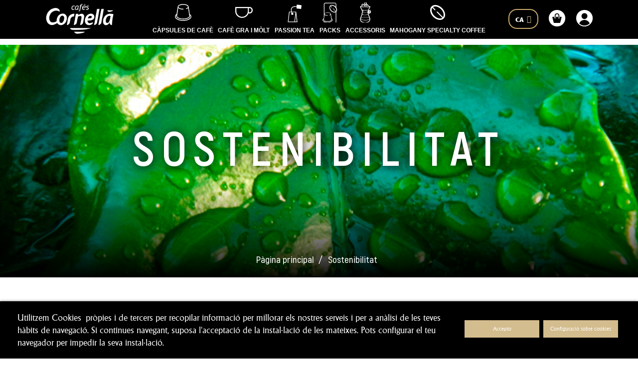

--- FILE ---
content_type: text/html; charset=utf-8
request_url: https://shop.cafescornella.coffee/ca/content/6-sostenibilitat
body_size: 19193
content:
<!doctype html>
<html lang="ca">

<head>
    
        



    <meta charset="utf-8">


    <meta http-equiv="x-ua-compatible" content="ie=edge">



    <title>Càpsules de cafè d&#039;alumini 100% reciclables - Sostenibilitat</title>
    <meta name="description" content="Cafès Cornellà treballa per millorar la sostenibilitat de medi ambient produïnt les seves càpsules de cafè ecològiques amb alumini 100% reciclable.">
    <meta name="keywords" content="Sostenibilitat">
            
                    <link rel="alternate" href="https://shop.cafescornella.coffee/ca/content/6-sostenibilitat" hreflang="ca-es">
                    <link rel="alternate" href="https://shop.cafescornella.coffee/es/content/6-sostenibilidad" hreflang="es-es">
            



    <meta name="viewport" content="width=device-width, initial-scale=1">



    <link rel="icon" type="image/vnd.microsoft.icon" href="https://shop.cafescornella.coffee/img/favicon.ico?1555584528">
    <link rel="shortcut icon" type="image/x-icon" href="https://shop.cafescornella.coffee/img/favicon.ico?1555584528">

<script type="text/javascript" src="https://shop.cafescornella.coffee/themes/cafescornella/assets/js/jquery-1.7.1.min.js"></script>

      <link rel="stylesheet" href="https://shop.cafescornella.coffee/themes/cafescornella/assets/css/theme.css?v=1596806110" type="text/css" media="all">
  <link rel="stylesheet" href="https://shop.cafescornella.coffee/modules/ps_socialfollow/views/css/ps_socialfollow.css?v=1718627092" type="text/css" media="all">
  <link rel="stylesheet" href="https://shop.cafescornella.coffee/themes/laber_siemonsalazar_homepage4/modules/labproductnextprev/views/css/labproductnextprev.css?v=1564566577" type="text/css" media="all">
  <link rel="stylesheet" href="https://shop.cafescornella.coffee/modules/labthemeoptions//views/templates/front/colortool/css/lab.cltool.css?v=1564566575" type="text/css" media="all">
  <link rel="stylesheet" href="https://shop.cafescornella.coffee/modules/labthemeoptions//views/templates/front/colortool/css/colorpicker.css?v=1564566575" type="text/css" media="all">
  <link rel="stylesheet" href="https://shop.cafescornella.coffee/modules/labthemeoptions/css/font-awesome.min.css?v=1564566575" type="text/css" media="all">
  <link rel="stylesheet" href="https://shop.cafescornella.coffee/modules/labthemeoptions/css/pe-icon-7-stroke.css?v=1564566575" type="text/css" media="all">
  <link rel="stylesheet" href="https://shop.cafescornella.coffee/modules/labthemeoptions/css/materialdesignicons.min.css?v=1564566575" type="text/css" media="all">
  <link rel="stylesheet" href="https://shop.cafescornella.coffee/modules/labthemeoptions/css/owl.carousel.css?v=1564566575" type="text/css" media="all">
  <link rel="stylesheet" href="https://shop.cafescornella.coffee/modules/labthemeoptions/css/slick.css?v=1564566575" type="text/css" media="all">
  <link rel="stylesheet" href="https://shop.cafescornella.coffee/modules/labthemeoptions/css/linearicons-Free.css?v=1564566575" type="text/css" media="all">
  <link rel="stylesheet" href="https://shop.cafescornella.coffee/modules/labthemeoptions/css/IcoMoon.css?v=1564566575" type="text/css" media="all">
  <link rel="stylesheet" href="https://shop.cafescornella.coffee/themes/laber_siemonsalazar_homepage4/modules/labthemeoptions/css/laberthemes.css?v=1564566577" type="text/css" media="all">
  <link rel="stylesheet" href="https://shop.cafescornella.coffee/themes/laber_siemonsalazar_homepage4/modules/psproductcountdown/views/css/psproductcountdown.css?v=1564566577" type="text/css" media="all">
  <link rel="stylesheet" href="https://shop.cafescornella.coffee/themes/laber_siemonsalazar_homepage4/modules/psproductcountdown/views/css/themes/1.7/1-simple.css?v=1564566577" type="text/css" media="all">
  <link rel="stylesheet" href="https://shop.cafescornella.coffee/themes/laber_siemonsalazar_homepage4/modules/labmegamenu/views/css/front.css?v=1564566577" type="text/css" media="all">
  <link rel="stylesheet" href="https://shop.cafescornella.coffee/modules/pspagebuilder//views/css/pagebuilder.css?v=1564566575" type="text/css" media="all">
  <link rel="stylesheet" href="https://shop.cafescornella.coffee/modules/pspagebuilder//views/css/owl.carousel.css?v=1564566575" type="text/css" media="all">
  <link rel="stylesheet" href="https://shop.cafescornella.coffee/modules/pspagebuilder//views/js/magnific_popup/magnific-popup.css?v=1564566576" type="text/css" media="all">
  <link rel="stylesheet" href="https://shop.cafescornella.coffee/modules/idxcookies/views/css/idxcookies.css?v=1564566575" type="text/css" media="all">
  <link rel="stylesheet" href="https://shop.cafescornella.coffee/modules/redsys/views/css/redsys.css?v=1581350302" type="text/css" media="all">
  <link rel="stylesheet" href="https://shop.cafescornella.coffee/js/jquery/plugins/fancybox/jquery.fancybox.css?v=1677565590" type="text/css" media="all">
  <link rel="stylesheet" href="https://shop.cafescornella.coffee/modules/faqs/views/css/myprestamodules_font.css?v=1564566574" type="text/css" media="all">
  <link rel="stylesheet" href="https://shop.cafescornella.coffee/modules/faqs/views/css/footer.css?v=1564566574" type="text/css" media="all">
  <link rel="stylesheet" href="https://shop.cafescornella.coffee/modules/faqs/views/css/faq.css?v=1564566574" type="text/css" media="all">
  <link rel="stylesheet" href="https://shop.cafescornella.coffee/modules/faqs/views/css/faqs_form.css?v=1564566574" type="text/css" media="all">
  <link rel="stylesheet" href="https://shop.cafescornella.coffee/modules/faqs/views/css/codemirror_custom.css?v=1749548141" type="text/css" media="all">
  <link rel="stylesheet" href="https://shop.cafescornella.coffee/themes/cafescornella/modules/xipblog/css/xipblog.css?v=1574326270" type="text/css" media="all">
  <link rel="stylesheet" href="https://shop.cafescornella.coffee/themes/laber_siemonsalazar_homepage4/assets/css/custom.css?v=1612198197" type="text/css" media="all">
  <link rel="stylesheet" href="https://shop.cafescornella.coffee/themes/cafescornella/assets/css/cafescornella-style.css?v=1720646017" type="text/css" media="all">



    

  <script type="text/javascript">
        var ajaxUrl = "\/modules\/idxcookies\/ajax.php";
        var audit = false;
        var audit_next_page = "";
        var cookies_list = [{"id_cookie":"1","domain":"http:\/\/shop.cafescornella.coffee","name":"idxcookiesWarningCheck","id_cookie_type":"0"},{"id_cookie":"2","domain":"http:\/\/shop.cafescornella.coffee","name":"PHPSESSID","id_cookie_type":"0"},{"id_cookie":"3","domain":"http:\/\/shop.cafescornella.coffee","name":"PrestaShop-127fa2d527f78a0ad4f7492d22ec2d5b","id_cookie_type":"0"},{"id_cookie":"4","domain":"http:\/\/shop.cafescornella.coffee","name":"PrestaShop-8b20a6d0485f62099ea2594c1e5fd7b6","id_cookie_type":"0"}];
        var prestashop = {"cart":{"products":[],"totals":{"total":{"type":"total","label":"Total","amount":0,"value":"0,00\u00a0\u20ac"},"total_including_tax":{"type":"total","label":"Total (IVA incl.)","amount":0,"value":"0,00\u00a0\u20ac"},"total_excluding_tax":{"type":"total","label":"Total (IVA excl.)","amount":0,"value":"0,00\u00a0\u20ac"}},"subtotals":{"products":{"type":"products","label":"Subtotal","amount":0,"value":"0,00\u00a0\u20ac"},"discounts":null,"shipping":{"type":"shipping","label":"Lliurament","amount":0,"value":""},"tax":null},"products_count":0,"summary_string":"0 articles","vouchers":{"allowed":1,"added":[]},"discounts":[],"minimalPurchase":0,"minimalPurchaseRequired":""},"currency":{"id":1,"name":"Euro","iso_code":"EUR","iso_code_num":"978","sign":"\u20ac"},"customer":{"lastname":null,"firstname":null,"email":null,"birthday":null,"newsletter":null,"newsletter_date_add":null,"optin":null,"website":null,"company":null,"siret":null,"ape":null,"is_logged":false,"gender":{"type":null,"name":null},"addresses":[]},"language":{"name":"Catal\u00e0 (Catalan)","iso_code":"ca","locale":"ca-ES","language_code":"ca-es","is_rtl":"0","date_format_lite":"d\/m\/Y","date_format_full":"Y-m-d H:i:s","id":1},"page":{"title":"","canonical":null,"meta":{"title":"C\u00e0psules de caf\u00e8 d'alumini 100% reciclables - Sostenibilitat","description":"Caf\u00e8s Cornell\u00e0 treballa per millorar la sostenibilitat de medi ambient produ\u00efnt les seves c\u00e0psules de caf\u00e8 ecol\u00f2giques amb alumini 100% reciclable.","keywords":"Sostenibilitat","robots":"index"},"page_name":"cms","body_classes":{"lang-ca":true,"lang-rtl":false,"country-ES":true,"currency-EUR":true,"layout-full-width":true,"page-cms":true,"tax-display-enabled":true,"cms-id-6":true},"admin_notifications":[]},"shop":{"name":"Caf\u00e8s Cornell\u00e0","logo":"https:\/\/shop.cafescornella.coffee\/img\/shop-cafes-cornella-logo-1554882817.jpg","stores_icon":"https:\/\/shop.cafescornella.coffee\/img\/logo_stores.png","favicon":"https:\/\/shop.cafescornella.coffee\/img\/favicon.ico"},"urls":{"base_url":"https:\/\/shop.cafescornella.coffee\/","current_url":"https:\/\/shop.cafescornella.coffee\/ca\/content\/6-sostenibilitat","shop_domain_url":"https:\/\/shop.cafescornella.coffee","img_ps_url":"https:\/\/shop.cafescornella.coffee\/img\/","img_cat_url":"https:\/\/shop.cafescornella.coffee\/img\/c\/","img_lang_url":"https:\/\/shop.cafescornella.coffee\/img\/l\/","img_prod_url":"https:\/\/shop.cafescornella.coffee\/img\/p\/","img_manu_url":"https:\/\/shop.cafescornella.coffee\/img\/m\/","img_sup_url":"https:\/\/shop.cafescornella.coffee\/img\/su\/","img_ship_url":"https:\/\/shop.cafescornella.coffee\/img\/s\/","img_store_url":"https:\/\/shop.cafescornella.coffee\/img\/st\/","img_col_url":"https:\/\/shop.cafescornella.coffee\/img\/co\/","img_url":"https:\/\/shop.cafescornella.coffee\/themes\/cafescornella\/assets\/img\/","css_url":"https:\/\/shop.cafescornella.coffee\/themes\/cafescornella\/assets\/css\/","js_url":"https:\/\/shop.cafescornella.coffee\/themes\/cafescornella\/assets\/js\/","pic_url":"https:\/\/shop.cafescornella.coffee\/upload\/","pages":{"address":"https:\/\/shop.cafescornella.coffee\/ca\/adre\u00e7a","addresses":"https:\/\/shop.cafescornella.coffee\/ca\/adreces","authentication":"https:\/\/shop.cafescornella.coffee\/ca\/inici de sessi\u00f3","cart":"https:\/\/shop.cafescornella.coffee\/ca\/carro de la compra","category":"https:\/\/shop.cafescornella.coffee\/ca\/index.php?controller=category","cms":"https:\/\/shop.cafescornella.coffee\/ca\/index.php?controller=cms","contact":"https:\/\/shop.cafescornella.coffee\/ca\/index.php?controller=contact","discount":"https:\/\/shop.cafescornella.coffee\/ca\/descompte_07042020_disabled","guest_tracking":"https:\/\/shop.cafescornella.coffee\/ca\/seguiment del convidat","history":"https:\/\/shop.cafescornella.coffee\/ca\/historial de comandes","identity":"https:\/\/shop.cafescornella.coffee\/ca\/identitat","index":"https:\/\/shop.cafescornella.coffee\/ca\/","my_account":"https:\/\/shop.cafescornella.coffee\/ca\/el meu compte","order_confirmation":"https:\/\/shop.cafescornella.coffee\/ca\/confirmaci\u00f3 de la comanda","order_detail":"https:\/\/shop.cafescornella.coffee\/ca\/index.php?controller=order-detail","order_follow":"https:\/\/shop.cafescornella.coffee\/ca\/seguiment de la comanda","order":"https:\/\/shop.cafescornella.coffee\/ca\/comanda","order_return":"https:\/\/shop.cafescornella.coffee\/ca\/index.php?controller=order-return","order_slip":"https:\/\/shop.cafescornella.coffee\/ca\/escletxa de cr\u00e8dit","pagenotfound":"https:\/\/shop.cafescornella.coffee\/ca\/p\u00e0gina no trobada","password":"https:\/\/shop.cafescornella.coffee\/ca\/recuperaci\u00f3 de contrasenya","pdf_invoice":"https:\/\/shop.cafescornella.coffee\/ca\/index.php?controller=pdf-invoice","pdf_order_return":"https:\/\/shop.cafescornella.coffee\/ca\/index.php?controller=pdf-order-return","pdf_order_slip":"https:\/\/shop.cafescornella.coffee\/ca\/index.php?controller=pdf-order-slip","prices_drop":"https:\/\/shop.cafescornella.coffee\/ca\/preus rebaixats","product":"https:\/\/shop.cafescornella.coffee\/ca\/index.php?controller=product","search":"https:\/\/shop.cafescornella.coffee\/ca\/cercar","sitemap":"https:\/\/shop.cafescornella.coffee\/ca\/mapa del web","stores":"https:\/\/shop.cafescornella.coffee\/ca\/botigues","supplier":"https:\/\/shop.cafescornella.coffee\/ca\/prove\u00efdor","register":"https:\/\/shop.cafescornella.coffee\/ca\/inici de sessi\u00f3?create_account=1","order_login":"https:\/\/shop.cafescornella.coffee\/ca\/comanda?login=1"},"alternative_langs":{"ca-es":"https:\/\/shop.cafescornella.coffee\/ca\/content\/6-sostenibilitat","es-es":"https:\/\/shop.cafescornella.coffee\/es\/content\/6-sostenibilidad"},"theme_assets":"\/themes\/cafescornella\/assets\/","actions":{"logout":"https:\/\/shop.cafescornella.coffee\/ca\/?mylogout="},"no_picture_image":{"bySize":{"small_default":{"url":"https:\/\/shop.cafescornella.coffee\/img\/p\/ca-default-small_default.jpg","width":100,"height":100},"cart_default":{"url":"https:\/\/shop.cafescornella.coffee\/img\/p\/ca-default-cart_default.jpg","width":125,"height":125},"home_default":{"url":"https:\/\/shop.cafescornella.coffee\/img\/p\/ca-default-home_default.jpg","width":320,"height":320},"medium_default":{"url":"https:\/\/shop.cafescornella.coffee\/img\/p\/ca-default-medium_default.jpg","width":452,"height":452},"large_default":{"url":"https:\/\/shop.cafescornella.coffee\/img\/p\/ca-default-large_default.jpg","width":800,"height":800}},"small":{"url":"https:\/\/shop.cafescornella.coffee\/img\/p\/ca-default-small_default.jpg","width":100,"height":100},"medium":{"url":"https:\/\/shop.cafescornella.coffee\/img\/p\/ca-default-home_default.jpg","width":320,"height":320},"large":{"url":"https:\/\/shop.cafescornella.coffee\/img\/p\/ca-default-large_default.jpg","width":800,"height":800},"legend":""}},"configuration":{"display_taxes_label":true,"display_prices_tax_incl":true,"is_catalog":false,"show_prices":true,"opt_in":{"partner":false},"quantity_discount":{"type":"discount","label":"Descompte per quantitat"},"voucher_enabled":1,"return_enabled":0},"field_required":[],"breadcrumb":{"links":[{"title":"P\u00e0gina principal","url":"https:\/\/shop.cafescornella.coffee\/ca\/"},{"title":"Sostenibilitat","url":"https:\/\/shop.cafescornella.coffee\/ca\/content\/6-sostenibilitat"}],"count":2},"link":{"protocol_link":"https:\/\/","protocol_content":"https:\/\/"},"time":1768898245,"static_token":"effdc07c8aaaf1458a1322972c49ae1c","token":"33756ef4f87a4e9ca3f1d86315a15cef","debug":false};
        var user_options = {"idxcookies_DivColor":"#000000","idxcookies_TextColor":"#ffffff","idxcookies_DivPosition":"bottom","idxcookies_CookiesUrl":"https%3A%2F%2Fshop.cafescornella.coffee%2Fca%2Fcontent%2F9-nota-legal","idxcookies_CookiesUrlTitle":"Veure pol\u00edtica de cookies","idxcookies_CookiesText":"%3Cp%3EUtilitzem+Cookies%C2%A0pr%C3%B2pies+i+de+tercers+per+recopilar+informaci%C3%B3+per+millorar+els+nostres+serveis+i+per+a+an%C3%A0lisi+de+les+teves+h%C3%A0bits+de+navegaci%C3%B3.+Si+continues+navegant%2C+suposa+l%27acceptaci%C3%B3+de+la+instal%C2%B7laci%C3%B3+de+les+mateixes.+Pots+configurar+el+teu+navegador+per+impedir+la+seva+instal%C2%B7laci%C3%B3.%3C%2Fp%3E","idxcookies_CookiesInfoText":"%3Cp%3EUtilitzem+Cookies%C2%A0pr%C3%B2pies+i+de+tercers+per+recopilar+informaci%C3%B3+per+millorar+els+nostres+serveis+i+per+a+an%C3%A0lisi+de+les+teves+h%C3%A0bits+de+navegaci%C3%B3.+Si+continues+navegant%2C+suposa+l%27acceptaci%C3%B3+de+la+instal%C2%B7laci%C3%B3+de+les+mateixes.+Pots+configurar+el+teu+navegador+per+impedir+la+seva+instal%C2%B7laci%C3%B3.%3C%2Fp%3E","idxcookies_CookieName":"DeluxeCookiesWarningCheck","idxcookies_CookiePath":"\/","idxcookies_CookieDomain":"shop.cafescornella.coffee","idxcookies_ajaxUrl":"https:\/\/shop.cafescornella.coffee\/modules\/idxcookies\/cookie_ajax.php"};
        var xprt_base_dir = "https:\/\/shop.cafescornella.coffee\/";
      </script>



    <!-- module psproductcountdown start -->
<script type="text/javascript">
        var pspc_labels = ['days', 'hours', 'minutes', 'seconds'];
    var pspc_labels_lang = {
        'days': 'days',
        'hours': 'hours',
        'minutes': 'minutes',
        'seconds': 'seconds'
    };
        var pspc_show_weeks = 0;
    var pspc_psv = 1.7;
</script>
<!-- module psproductcountdown end --><!-- Global site tag (gtag.js) - Google Ads: 754032078 -->
<script async src="https://www.googletagmanager.com/gtag/js?id=AW-754032078"></script>
<script>
  window.dataLayer = window.dataLayer || [];
  function gtag(){dataLayer.push(arguments);}
  gtag('js', new Date());

  gtag('config', 'AW-754032078');
</script>
<script async src="https://www.googletagmanager.com/gtag/js?id=UA-102521635-3"></script>
<script>
  window.dataLayer = window.dataLayer || [];
  function gtag(){dataLayer.push(arguments);}
  gtag('js', new Date());
  gtag(
    'config',
    'UA-102521635-3',
    {
      'debug_mode':false
                      }
  );
</script>

<script>(function(w,d,s,l,i){w[l]=w[l]||[];w[l].push({'gtm.start':
new Date().getTime(),event:'gtm.js'});var f=d.getElementsByTagName(s)[0],
j=d.createElement(s),dl=l!='dataLayer'?'&l='+l:'';j.async=true;j.src=
'https://www.googletagmanager.com/gtm.js?id='+i+dl;f.parentNode.insertBefore(j,f);
})(window,document,'script','dataLayer','GTM-T962GLF');</script>










<!-- Meta Pixel Code -->
<script>
!function(f,b,e,v,n,t,s)
{if(f.fbq)return;n=f.fbq=function(){n.callMethod?
n.callMethod.apply(n,arguments):n.queue.push(arguments)};
if(!f._fbq)f._fbq=n;n.push=n;n.loaded=!0;n.version='2.0';
n.queue=[];t=b.createElement(e);t.async=!0;
t.src=v;s=b.getElementsByTagName(e)[0];
s.parentNode.insertBefore(t,s)}(window, document,'script',
'https://connect.facebook.net/en_US/fbevents.js');
fbq('init', '1068750744118826');
fbq('track', 'PageView');
</script>
<noscript><img height="1" width="1" style="display:none"
src="https://www.facebook.com/tr?id=1068750744118826&ev=PageView&noscript=1"
/></noscript>
<!-- End Meta Pixel Code -->



    <!-- Hotjar Tracking Code for https://shop.cafescornella.coffee -->
    <!--<script>
        (function (h, o, t, j, a, r) {
            h.hj = h.hj || function () {
                (h.hj.q = h.hj.q || []).push(arguments)
            };
            h._hjSettings = {hjid: 1432713, hjsv: 6};
            a = o.getElementsByTagName('head')[0];
            r = o.createElement('script');
            r.async = 1;
            r.src = t + h._hjSettings.hjid + j + h._hjSettings.hjsv;
            a.appendChild(r);
        })(window, document, 'https://static.hotjar.com/c/hotjar-', '.js?sv=');
    </script> -->
    <!-- End Hotjar Tracking Code -->
    





    
</head>

<body id="cms" class="subpage lang-ca country-es currency-eur layout-full-width page-cms tax-display-enabled cms-id-6">

    <noscript><iframe src="https://www.googletagmanager.com/ns.html?id=GTM-T962GLF"
height="0" width="0" style="display:none;visibility:hidden"></iframe></noscript>


<main>
    
            

    <header id="header">
        
            

    <!-- Facebook Pixel Code -->
    <script>
        !function(f,b,e,v,n,t,s)
        {if(f.fbq)return;n=f.fbq=function(){n.callMethod?
            n.callMethod.apply(n,arguments):n.queue.push(arguments)};
            if(!f._fbq)f._fbq=n;n.push=n;n.loaded=!0;n.version='2.0';
            n.queue=[];t=b.createElement(e);t.async=!0;
            t.src=v;s=b.getElementsByTagName(e)[0];
            s.parentNode.insertBefore(t,s)}(window, document,'script',
            'https://connect.facebook.net/en_US/fbevents.js');
        fbq('init', '910597926067670');
        fbq('track', 'PageView');

    </script>
    <noscript><img height="1" width="1" style="display:none"
                   src="https://www.facebook.com/tr?id=910597926067670&ev=PageView&noscript=1"
        /></noscript>
    <!-- End Facebook Pixel Code -->




    <div class="header-banner">
        <style type="text/css">
	#announcement-banner, .banner {
	background:  !important;
	color:;
	}
	.announcement-link  {
		background: ;
		color: ;
	}
	
	.announcement-link:hover {
		background: ;
		color: ;
	}
		.countdown-container .countdown-heading {
	color: ;
	}
		.countdown-container .countdown-value {
		background: ;
		color: ;
	}
	.coupon-text, .coupon-code {
		color: ;
	}
</style>



<script type="text/javascript">
		jQuery(document).ready(function() {
	var myDate = new Date();
	myDate.setDate(myDate.getDate() + 2);
	jQuery("#countdown").countdown(myDate, function (event) {
	jQuery(this).html(
	event.strftime(
	'<div class="timer-wrapper"><div class="time">%D</div><span class="text">days</span></div><div class="timer-wrapper"><div class="time">%H</div><span class="text">hrs</span></div><div class="timer-wrapper"><div class="time">%M</div><span class="text">mins</span></div><div class="timer-wrapper"><div class="time">%S</div><span class="text">sec</span></div>'
	)
	);
		});
});
</script>


	<style>
        .alert-close {
		text-align: left!important;
		color: white!important;
        }
        @media only screen and (max-width: 767px) {
	 .change-margin {
	   margin-top: 5rem;	
         }
.announcement {
display:none!important;
}
#wrapper {
margin-top: 5rem!important;
}
	}
        
    	</style>
	
	<script>
	$('.alert-close')[0].innerText = 'x';
	
	</script>

    </div>



    <nav class="header-nav">
        <div class="container">
            <div class="row">
                <div class="hidden-md-up text-sm-center mobile">
                    <div class="float-xs-left" id="menu-icon">
                        <i class="fa fa-align-justify"></i>
                    </div>
                    <div class="top-logo" id="_mobile_logo"></div>
                    <div class="float-xs-right">
                        <!-- Static Block module -->
<!-- /Static block module --><div id="" class=" pull-right">
  <div class="blockcart laber-cart dropdown js-dropdown " data-refresh-url="//shop.cafescornella.coffee/ca/module/ps_shoppingcart/ajax">
      <div class="expand-more" data-toggle="dropdown">
			<a class="cart" rel="nofollow" href="//shop.cafescornella.coffee/ca/carro de la compra?action=show">
				<span class="icon">
					<i class="icon_cart"></i>
					<span class="cart-products-count">0</span>	
				</span>	
							</a>
		</div>
		<div class="dropdown-menu">
			<div class="cart_block block exclusive">
									<p class="no-item">
						No hi ha productes al carret.
					</p>
							</div>
		</div>
	</div>
</div>
<!-- MODULE idxcookies -->

<div id="contentidxcookies" style="display:none;">
    <div id="idxcookies">
        <div id="divPosition" >          
            <div class="contenido">
                <div id="textDiv"></div>
                <div id="buttons" >
                    <a href="#" id="idxcookiesOK"></a>
                    <a id="cookiesConf">Configuració sobre cookies</a>
                </div>
            </div>            
        </div>
    </div>
</div>

                <!-- cookie modal -->
<div id="cookieConfigurator" style="display:none;">
    <div id='cookieModal'>
        <div id='cookieModalHeader'>
            <img src="/modules/idxcookies/views/img/conf.png"/>Preferències sobre cookies
        </div>  
        <div id='cookieModalBody'>
            <div id="cookieModalList">    
    <ul>
        <li class="dlxctab-row active" data-id="info">Información</li>        
            </ul>
</div>
<div id="cookieModalContent">
    <div data-tab="info" class="dlxctab-content">
        <p>
            <p>Utilitzem Cookies pròpies i de tercers per recopilar informació per millorar els nostres serveis i per a anàlisi de les teves hàbits de navegació. Si continues navegant, suposa l&#039;acceptació de la instal·lació de les mateixes. Pots configurar el teu navegador per impedir la seva instal·lació.</p>
        </p>
    </div>
    </div>
        </div>
        <div id='cookieModalFooter'>
            <a class="cookie-info-page" href="https://shop.cafescornella.coffee/ca/content/9-nota-legal">Veure política de cookies</a>
            <a class="btn-config" id="js-save-cookieconf">Guardar</a>
        </div>
    </div>
</div>
<!-- end cookie modal -->

<div id="contentDeluxecookiesAudit" style="display:none;">
    <div class="background-progress">
        <div class="progress-container" >
        <img class="loading" src="/modules/idxcookies/views/img/search-icon.png"/>
            <p class="progress-title">Auditando página</p>
            <div class="progress">
                <div class="progress-bar progress-bar-success bg-success" role="progressbar" aria-valuenow="0"
                     aria-valuemin="0" aria-valuemax="100" style="width:0%">
                    <p id="audit-progress-text"><strong>0%</strong></p>
                </div>
            </div>
        </div>
    </div>
</div>


    <script type="text/javascript">
      

        var user_options = {
            "divColor": "#000000",
            "textColor": "#ffffff",
            "divPosition": "bottom",
            "cookiesUrl": "https%3A%2F%2Fshop.cafescornella.coffee%2Fca%2Fcontent%2F9-nota-legal",
            "cookiesUrlTitle": "Veure política de cookies",
            "messageContent": "%3Cp%3EUtilitzem+Cookies%C2%A0pr%C3%B2pies+i+de+tercers+per+recopilar+informaci%C3%B3+per+millorar+els+nostres+serveis+i+per+a+an%C3%A0lisi+de+les+teves+h%C3%A0bits+de+navegaci%C3%B3.+Si+continues+navegant%2C+suposa+l%27acceptaci%C3%B3+de+la+instal%C2%B7laci%C3%B3+de+les+mateixes.+Pots+configurar+el+teu+navegador+per+impedir+la+seva+instal%C2%B7laci%C3%B3.%3C%2Fp%3E",
            "okText": "Accepto",
            "notOkText": "No, gracias",
            "cookieName": "idxcookiesWarningCheck",
            "cookiePath": "/",
            "cookieDomain": "shop.cafescornella.coffee",
            "ajaxUrl": "https://shop.cafescornella.coffee/modules/idxcookies/cookie_ajax.php"
        };
        
    </script>

<!-- /MODULE idxcookies -->

                        <div id="" class="pull-right">
    <div class="laberUserInfo dropdown js-dropdown ">
        <div class="laber-user-info dropdown-menu">
            <div class="user-info">

                                    <a class="register" href="https://shop.cafescornella.coffee/ca/inici de sessió?create_account=1">
                        Registrar-se
                    </a>
                    <div class="signin">
                        <a href="https://shop.cafescornella.coffee/ca/el meu compte"
                           title="Log in to your customer account"
                           rel="nofollow">
                            Connectar-se
                        </a>
                                            </div>
                            </div>
        </div>
        <div class="expand-more" data-toggle="dropdown">
            <div class="laberUser">
                <p class="nameuser">
                    <i class="icon_user"></i>
                                            <span>Login / Sign up</span>
                                    </p>
            </div>
        </div>
    </div>
</div>
                    </div>
                    <div class="top-Search" id="_mobile_Search"></div>
                    <div class="clearfix"></div>
                </div>
            </div>
        </div>
    </nav>



    <div class="header-top" style='padding: 5px 5rem!important;'>
        <div class="col-sm-12 col-md-2">
            <div class="row">
                                <div class="top-logo col-lg-2 col-md-2 col-sm-12 hidden-sm-down" id="_desktop_logo">
                                            <a href="https://shop.cafescornella.coffee/">
                            <img class="logo img-responsive" src="https://shop.cafescornella.coffee/img/shop-cafes-cornella-logo-1554882817.jpg" alt="Cafès Cornellà">
                        </a>
                                    </div>
                                <div class="clearfix"></div>
            </div>
            <div id="mobile_top_menu_wrapper" class="row hidden-md-up" style="display:none;">

                <div class="js-top-menu mobile" id="_mobile_top_menu"><!-- Variables per controlar els elements actius del menu -->










<!-- Module Megamenu-->
<div class="hidden-sm-up">
    <section class="main hidden-sm-down">
        <div id="dd" class="wrapper-dropdown-1" tabindex="1">
            <span>ca</span>
            <ul class="dropdown" tabindex="1">
                                    <li  class="current" >
                        <a href="https://shop.cafescornella.coffee/ca/?controllerUri=index" class="dropdown-item">
                            ca</a>
                    </li>
                                    <li >
                        <a href="https://shop.cafescornella.coffee/es/?controllerUri=index" class="dropdown-item">
                            es</a>
                    </li>
                            </ul>
        </div>
</section>


<div id="laber_language_selector">
  <div class="language-selector-wrapper">
      <ul>
                  <li  class="current" >
            <a href="https://shop.cafescornella.coffee/ca/?controllerUri=index" class="dropdown-item">
			 Català</a>
          </li>
                  <li >
            <a href="https://shop.cafescornella.coffee/es/?controllerUri=index" class="dropdown-item">
			 Español</a>
          </li>
              </ul>
  </div>
</div>

</div>
<div class="lab-menu-horizontal">
        <ul class="menu-content">
                                                <li class="level-1 capsules activeee">
                    <a href="https://shop.cafescornella.coffee/ca/10-capsules-de-cafe">
                        <span class="icon-drop-mobile"></span>

                                                <span>Càpsules de cafè</span>
                                            </a>
                                    </li>
                                                            <li class="level-1 cafe-250 activeee">
                    <a href="https://shop.cafescornella.coffee/ca/11-cafe-gra-i-molt">
                        <span class="icon-drop-mobile"></span>

                                                <span>Cafè gra i mòlt</span>
                                            </a>
                                    </li>
                                                            <li class="level-1 especialitat activeee">
                    <a href="https://shop.cafescornella.coffee/ca/content/15-cafe-d-especialitat">
                        <span class="icon-drop-mobile"></span>

                                                <span>Cafè d&#039;origen</span>
                                            </a>
                                    </li>
                                                            <li class="level-1 passion-tea activeee">
                    <a href="https://shop.cafescornella.coffee/ca/15-passion-tea">
                        <span class="icon-drop-mobile"></span>

                                                <span>Passion tea</span>
                                            </a>
                                    </li>
                                                            <li class="level-1 packs activeee">
                    <a href="https://shop.cafescornella.coffee/ca/14-packs">
                        <span class="icon-drop-mobile"></span>

                                                <span>Packs</span>
                                            </a>
                                    </li>
                                                            <li class="level-1 accesories activeee">
                    <a href="https://shop.cafescornella.coffee/ca/13-accessoris">
                        <span class="icon-drop-mobile"></span>

                                                <span>Accessoris</span>
                                            </a>
                                    </li>
                                                            <li class="level-1 sostenibilitat activeee">
                    <a href="https://shop.cafescornella.coffee/ca/content/6-sostenibilitat">
                        <span class="icon-drop-mobile"></span>

                                                <span>Sostenibilitat</span>
                                            </a>
                                    </li>
                                                            <li class="level-1 cafe-esp activeee">
                    <a href="https://mahoganyspecialtycoffee.com/shop">
                        <span class="icon-drop-mobile"></span>

                                                <span>Mahogany specialty coffee</span>
                                            </a>
                                    </li>
                                                            <li class="level-1 blog activeee">
                    <a href="http://shop.cafescornella.coffee/ca/blog.html">
                        <span class="icon-drop-mobile"></span>

                                                <span>Blog</span>
                                            </a>
                                    </li>
                                                            <li class="level-1 serveis parent activeee">
                    <a href="#">
                        <span class="icon-drop-mobile"></span>

                                                <span>Serveis</span>
                                            </a>
                                            <span class="icon-expand-mobile"></span>
                        <div class="lab-sub-menu menu-dropdown col-xs-12 col-sm-3 lab-sub-auto">
                                                            <div class="lab-menu-row row serveis-submenu-items">
                                                                                                                                                                    <div class="lab-menu-col col-xs-12 col-sm-12 item1">
                                                                                                    <ul class="ul-column ">
                                                                                                                    <li class="menu-item  item-line ">
                                                                                                                                    <a href="https://shop.cafescornella.coffee/ca/content/14-condicions-de-compra">Condicions de compra</a>
                                                                                                                            </li>
                                                                                                                    <li class="menu-item  item-line ">
                                                                                                                                    <a href="https://shop.cafescornella.coffee/ca/content/13-transports">Transports</a>
                                                                                                                            </li>
                                                                                                                    <li class="menu-item  item-line ">
                                                                                                                                    <a href="https://shop.cafescornella.coffee/ca/content/12-metodes-de-pagament">Mètodes de pagament</a>
                                                                                                                            </li>
                                                                                                                    <li class="menu-item  item-line ">
                                                                                                                                    <a href="https://shop.cafescornella.coffee/ca/content/11-devolucions">Devolucions</a>
                                                                                                                            </li>
                                                                                                            </ul>
                                                                                            </div>
                                                                                                            </div>
                                                    </div>
                                    </li>
                                                            <li class="level-1 preguntes activeee">
                    <a href="#">
                        <span class="icon-drop-mobile"></span>

                                                <span>Preguntes freqüents</span>
                                            </a>
                                    </li>
                                                            <li class="level-1 contacte activeee">
                    <a href="http://shop.cafescornella.coffee/ca/content/7-capsules-professionals#contact">
                        <span class="icon-drop-mobile"></span>

                                                <span>Contacte</span>
                                            </a>
                                    </li>
                        </ul>
    <script type="text/javascript">
        text_more = "More";
        numLiItem = $(".lab-menu-horizontal .menu-content li.level-1").length;
        nIpadHorizontal = 3;
        nIpadVertical = 6;

        function getHtmlHide(nIpad, numLiItem) {
            var htmlLiHide = "";
            if ($("#more_menu").length == 0)
                for (var i = nIpad + 1; i < numLiItem; i++) {
                    var tmp = $('.lab-menu-horizontal ul.menu-content li.level-1:nth-child(' + i + ')').html();
                    if (tmp) htmlLiHide += '<li>' + $('.lab-menu-horizontal ul.menu-content li.level-1:nth-child(' + i + ')').html() + '</li>';
                }
            return htmlLiHide;
        }

        htmlLiH = getHtmlHide(nIpadHorizontal, numLiItem);
        htmlLiV = getHtmlHide(nIpadVertical, numLiItem);
        htmlMenu = $(".lab-menu-horizontal").html();

        $(window).load(function () {
            addMoreResponsive(nIpadHorizontal, nIpadVertical, htmlLiH, htmlLiV, htmlMenu);
        });
        $(window).resize(function () {
            addMoreResponsive(nIpadHorizontal, nIpadVertical, htmlLiH, htmlLiV, htmlMenu);
        });
    </script>
</div>

<!-- /Module Megamenu -->
</div>
                <div class="js-top-menu-bottom">
                    <div class="social-mobile">
                        <ul>
                            <li>
                                <img src="https://shop.cafescornella.coffee/themes/cafescornella/assets/img/icon_facebook.svg" alt="">
                            </li>
                            <li>
                                <img src="https://shop.cafescornella.coffee/themes/cafescornella/assets/img/icon_twitter.svg" alt="">
                            </li>
                            <li>
                                <img src="https://shop.cafescornella.coffee/themes/cafescornella/assets/img/icon_instagram.svg" alt="">
                            </li>
                            <li>
                                <img src="https://shop.cafescornella.coffee/themes/cafescornella/assets/img/icon_whatsapp.svg" alt="">
                            </li>
                        </ul>
                    </div>
                          <div class="col-lg-2 col-md-2 col-sm-4 col-xs-12 laberLinks links">
		<div class="wrapper">
		  <p class="h3 hidden-sm-down">Enllaços mòbil</p>
		  		  <div class="title clearfix hidden-md-up" data-target="#footer_sub_menu_58308" data-toggle="collapse">
			<span class="h3">Enllaços mòbil</span>
			<span class="float-xs-right">
			  <span class="navbar-toggler collapse-icons">
				<i class="material-icons add">&#xE313;</i>
				<i class="material-icons remove">&#xE316;</i>
			  </span>
			</span>
		  </div>
		  <ul id="footer_sub_menu_58308" class="collapse">
						  <li>
				<a
					id="link-cms-page-9-3"
					class="cms-page-link"
					href="https://shop.cafescornella.coffee/ca/content/9-nota-legal"
					title="Nota legal"
									>
				  Nota legal
				</a>
			  </li>
						  <li>
				<a
					id="link-cms-page-12-3"
					class="cms-page-link"
					href="https://shop.cafescornella.coffee/ca/content/12-metodes-de-pagament"
					title="Mètodes de pagament"
									>
				  Mètodes de pagament
				</a>
			  </li>
						  <li>
				<a
					id="link-cms-page-14-3"
					class="cms-page-link"
					href="https://shop.cafescornella.coffee/ca/content/14-condicions-de-compra"
					title="Condicions de compra"
									>
				  Condicions de compra
				</a>
			  </li>
					  </ul>
		</div>
    </div>
  
                    <div class="logo">
                        <img src="https://shop.cafescornella.coffee/themes/cafescornella/assets/img/logo_artic.svg" alt="">
                    </div>
                </div>
            </div>
        </div>
        <div class="container_lab_megamenu hidden-sm-down col-sm-8">
            <div class="laberMegamenu">
                <div class="displayMegamenu">
                    <div class="container">
                        <!-- Variables per controlar els elements actius del menu -->










<!-- Module Megamenu-->
<div class="hidden-sm-up">
    <section class="main hidden-sm-down">
        <div id="dd" class="wrapper-dropdown-1" tabindex="1">
            <span>ca</span>
            <ul class="dropdown" tabindex="1">
                                    <li  class="current" >
                        <a href="https://shop.cafescornella.coffee/ca/?controllerUri=index" class="dropdown-item">
                            ca</a>
                    </li>
                                    <li >
                        <a href="https://shop.cafescornella.coffee/es/?controllerUri=index" class="dropdown-item">
                            es</a>
                    </li>
                            </ul>
        </div>
</section>


<div id="laber_language_selector">
  <div class="language-selector-wrapper">
      <ul>
                  <li  class="current" >
            <a href="https://shop.cafescornella.coffee/ca/?controllerUri=index" class="dropdown-item">
			 Català</a>
          </li>
                  <li >
            <a href="https://shop.cafescornella.coffee/es/?controllerUri=index" class="dropdown-item">
			 Español</a>
          </li>
              </ul>
  </div>
</div>

</div>
<div class="lab-menu-horizontal">
        <ul class="menu-content">
                                                <li class="level-1 capsules activeee">
                    <a href="https://shop.cafescornella.coffee/ca/10-capsules-de-cafe">
                        <span class="icon-drop-mobile"></span>

                                                <span>Càpsules de cafè</span>
                                            </a>
                                    </li>
                                                            <li class="level-1 cafe-250 activeee">
                    <a href="https://shop.cafescornella.coffee/ca/11-cafe-gra-i-molt">
                        <span class="icon-drop-mobile"></span>

                                                <span>Cafè gra i mòlt</span>
                                            </a>
                                    </li>
                                                            <li class="level-1 especialitat activeee">
                    <a href="https://shop.cafescornella.coffee/ca/content/15-cafe-d-especialitat">
                        <span class="icon-drop-mobile"></span>

                                                <span>Cafè d&#039;origen</span>
                                            </a>
                                    </li>
                                                            <li class="level-1 passion-tea activeee">
                    <a href="https://shop.cafescornella.coffee/ca/15-passion-tea">
                        <span class="icon-drop-mobile"></span>

                                                <span>Passion tea</span>
                                            </a>
                                    </li>
                                                            <li class="level-1 packs activeee">
                    <a href="https://shop.cafescornella.coffee/ca/14-packs">
                        <span class="icon-drop-mobile"></span>

                                                <span>Packs</span>
                                            </a>
                                    </li>
                                                            <li class="level-1 accesories activeee">
                    <a href="https://shop.cafescornella.coffee/ca/13-accessoris">
                        <span class="icon-drop-mobile"></span>

                                                <span>Accessoris</span>
                                            </a>
                                    </li>
                                                            <li class="level-1 sostenibilitat activeee">
                    <a href="https://shop.cafescornella.coffee/ca/content/6-sostenibilitat">
                        <span class="icon-drop-mobile"></span>

                                                <span>Sostenibilitat</span>
                                            </a>
                                    </li>
                                                            <li class="level-1 cafe-esp activeee">
                    <a href="https://mahoganyspecialtycoffee.com/shop">
                        <span class="icon-drop-mobile"></span>

                                                <span>Mahogany specialty coffee</span>
                                            </a>
                                    </li>
                                                            <li class="level-1 blog activeee">
                    <a href="http://shop.cafescornella.coffee/ca/blog.html">
                        <span class="icon-drop-mobile"></span>

                                                <span>Blog</span>
                                            </a>
                                    </li>
                                                            <li class="level-1 serveis parent activeee">
                    <a href="#">
                        <span class="icon-drop-mobile"></span>

                                                <span>Serveis</span>
                                            </a>
                                            <span class="icon-expand-mobile"></span>
                        <div class="lab-sub-menu menu-dropdown col-xs-12 col-sm-3 lab-sub-auto">
                                                            <div class="lab-menu-row row serveis-submenu-items">
                                                                                                                                                                    <div class="lab-menu-col col-xs-12 col-sm-12 item1">
                                                                                                    <ul class="ul-column ">
                                                                                                                    <li class="menu-item  item-line ">
                                                                                                                                    <a href="https://shop.cafescornella.coffee/ca/content/14-condicions-de-compra">Condicions de compra</a>
                                                                                                                            </li>
                                                                                                                    <li class="menu-item  item-line ">
                                                                                                                                    <a href="https://shop.cafescornella.coffee/ca/content/13-transports">Transports</a>
                                                                                                                            </li>
                                                                                                                    <li class="menu-item  item-line ">
                                                                                                                                    <a href="https://shop.cafescornella.coffee/ca/content/12-metodes-de-pagament">Mètodes de pagament</a>
                                                                                                                            </li>
                                                                                                                    <li class="menu-item  item-line ">
                                                                                                                                    <a href="https://shop.cafescornella.coffee/ca/content/11-devolucions">Devolucions</a>
                                                                                                                            </li>
                                                                                                            </ul>
                                                                                            </div>
                                                                                                            </div>
                                                    </div>
                                    </li>
                                                            <li class="level-1 preguntes activeee">
                    <a href="#">
                        <span class="icon-drop-mobile"></span>

                                                <span>Preguntes freqüents</span>
                                            </a>
                                    </li>
                                                            <li class="level-1 contacte activeee">
                    <a href="http://shop.cafescornella.coffee/ca/content/7-capsules-professionals#contact">
                        <span class="icon-drop-mobile"></span>

                                                <span>Contacte</span>
                                            </a>
                                    </li>
                        </ul>
    <script type="text/javascript">
        text_more = "More";
        numLiItem = $(".lab-menu-horizontal .menu-content li.level-1").length;
        nIpadHorizontal = 3;
        nIpadVertical = 6;

        function getHtmlHide(nIpad, numLiItem) {
            var htmlLiHide = "";
            if ($("#more_menu").length == 0)
                for (var i = nIpad + 1; i < numLiItem; i++) {
                    var tmp = $('.lab-menu-horizontal ul.menu-content li.level-1:nth-child(' + i + ')').html();
                    if (tmp) htmlLiHide += '<li>' + $('.lab-menu-horizontal ul.menu-content li.level-1:nth-child(' + i + ')').html() + '</li>';
                }
            return htmlLiHide;
        }

        htmlLiH = getHtmlHide(nIpadHorizontal, numLiItem);
        htmlLiV = getHtmlHide(nIpadVertical, numLiItem);
        htmlMenu = $(".lab-menu-horizontal").html();

        $(window).load(function () {
            addMoreResponsive(nIpadHorizontal, nIpadVertical, htmlLiH, htmlLiV, htmlMenu);
        });
        $(window).resize(function () {
            addMoreResponsive(nIpadHorizontal, nIpadVertical, htmlLiH, htmlLiV, htmlMenu);
        });
    </script>
</div>

<!-- /Module Megamenu -->

                    </div>
                </div>
            </div>
        </div>
        <div class="container_lang_user_cart hidden-sm-down col-md-2">
            <div class="hidden-md-down">
                <section class="main hidden-sm-down">
        <div id="dd" class="wrapper-dropdown-1" tabindex="1">
            <span>ca</span>
            <ul class="dropdown" tabindex="1">
                                    <li  class="current" >
                        <a href="https://shop.cafescornella.coffee/ca/content/6-sostenibilitat" class="dropdown-item">
                            ca</a>
                    </li>
                                    <li >
                        <a href="https://shop.cafescornella.coffee/es/content/6-sostenibilidad" class="dropdown-item">
                            es</a>
                    </li>
                            </ul>
        </div>
</section>


<div id="laber_language_selector">
  <div class="language-selector-wrapper">
      <ul>
                  <li  class="current" >
            <a href="https://shop.cafescornella.coffee/ca/content/6-sostenibilitat" class="dropdown-item">
			 Català</a>
          </li>
                  <li >
            <a href="https://shop.cafescornella.coffee/es/content/6-sostenibilidad" class="dropdown-item">
			 Español</a>
          </li>
              </ul>
  </div>
</div>

            </div>
            <!-- Static Block module -->
<!-- /Static block module --><div id="" class=" pull-right">
  <div class="blockcart laber-cart dropdown js-dropdown " data-refresh-url="//shop.cafescornella.coffee/ca/module/ps_shoppingcart/ajax">
      <div class="expand-more" data-toggle="dropdown">
			<a class="cart" rel="nofollow" href="//shop.cafescornella.coffee/ca/carro de la compra?action=show">
				<span class="icon">
					<i class="icon_cart"></i>
					<span class="cart-products-count">0</span>	
				</span>	
							</a>
		</div>
		<div class="dropdown-menu">
			<div class="cart_block block exclusive">
									<p class="no-item">
						No hi ha productes al carret.
					</p>
							</div>
		</div>
	</div>
</div>
<!-- MODULE idxcookies -->

<div id="contentidxcookies" style="display:none;">
    <div id="idxcookies">
        <div id="divPosition" >          
            <div class="contenido">
                <div id="textDiv"></div>
                <div id="buttons" >
                    <a href="#" id="idxcookiesOK"></a>
                    <a id="cookiesConf">Configuració sobre cookies</a>
                </div>
            </div>            
        </div>
    </div>
</div>

                <!-- cookie modal -->
<div id="cookieConfigurator" style="display:none;">
    <div id='cookieModal'>
        <div id='cookieModalHeader'>
            <img src="/modules/idxcookies/views/img/conf.png"/>Preferències sobre cookies
        </div>  
        <div id='cookieModalBody'>
            <div id="cookieModalList">    
    <ul>
        <li class="dlxctab-row active" data-id="info">Información</li>        
            </ul>
</div>
<div id="cookieModalContent">
    <div data-tab="info" class="dlxctab-content">
        <p>
            <p>Utilitzem Cookies pròpies i de tercers per recopilar informació per millorar els nostres serveis i per a anàlisi de les teves hàbits de navegació. Si continues navegant, suposa l&#039;acceptació de la instal·lació de les mateixes. Pots configurar el teu navegador per impedir la seva instal·lació.</p>
        </p>
    </div>
    </div>
        </div>
        <div id='cookieModalFooter'>
            <a class="cookie-info-page" href="https://shop.cafescornella.coffee/ca/content/9-nota-legal">Veure política de cookies</a>
            <a class="btn-config" id="js-save-cookieconf">Guardar</a>
        </div>
    </div>
</div>
<!-- end cookie modal -->

<div id="contentDeluxecookiesAudit" style="display:none;">
    <div class="background-progress">
        <div class="progress-container" >
        <img class="loading" src="/modules/idxcookies/views/img/search-icon.png"/>
            <p class="progress-title">Auditando página</p>
            <div class="progress">
                <div class="progress-bar progress-bar-success bg-success" role="progressbar" aria-valuenow="0"
                     aria-valuemin="0" aria-valuemax="100" style="width:0%">
                    <p id="audit-progress-text"><strong>0%</strong></p>
                </div>
            </div>
        </div>
    </div>
</div>


    <script type="text/javascript">
      

        var user_options = {
            "divColor": "#000000",
            "textColor": "#ffffff",
            "divPosition": "bottom",
            "cookiesUrl": "https%3A%2F%2Fshop.cafescornella.coffee%2Fca%2Fcontent%2F9-nota-legal",
            "cookiesUrlTitle": "Veure política de cookies",
            "messageContent": "%3Cp%3EUtilitzem+Cookies%C2%A0pr%C3%B2pies+i+de+tercers+per+recopilar+informaci%C3%B3+per+millorar+els+nostres+serveis+i+per+a+an%C3%A0lisi+de+les+teves+h%C3%A0bits+de+navegaci%C3%B3.+Si+continues+navegant%2C+suposa+l%27acceptaci%C3%B3+de+la+instal%C2%B7laci%C3%B3+de+les+mateixes.+Pots+configurar+el+teu+navegador+per+impedir+la+seva+instal%C2%B7laci%C3%B3.%3C%2Fp%3E",
            "okText": "Accepto",
            "notOkText": "No, gracias",
            "cookieName": "idxcookiesWarningCheck",
            "cookiePath": "/",
            "cookieDomain": "shop.cafescornella.coffee",
            "ajaxUrl": "https://shop.cafescornella.coffee/modules/idxcookies/cookie_ajax.php"
        };
        
    </script>

<!-- /MODULE idxcookies -->

            <div id="" class="pull-right">
    <div class="laberUserInfo dropdown js-dropdown ">
        <div class="laber-user-info dropdown-menu">
            <div class="user-info">

                                    <a class="register" href="https://shop.cafescornella.coffee/ca/inici de sessió?create_account=1">
                        Registrar-se
                    </a>
                    <div class="signin">
                        <a href="https://shop.cafescornella.coffee/ca/el meu compte"
                           title="Log in to your customer account"
                           rel="nofollow">
                            Connectar-se
                        </a>
                                            </div>
                            </div>
        </div>
        <div class="expand-more" data-toggle="dropdown">
            <div class="laberUser">
                <p class="nameuser">
                    <i class="icon_user"></i>
                                            <span>Login / Sign up</span>
                                    </p>
            </div>
        </div>
    </div>
</div>
        </div>
    </div>
    


        
    </header>


    <section id="wrapper">
        
            
<aside id="notifications">
  <div class="container">
    
    
    
      </div>
</aside>
        
                        

        
            





        <style>
        nav.breadcrumb {
            background: url("https://shop.cafescornella.coffee/themes/cafescornella/assets/img/cap_sostenibilitat.jpg") no-repeat center center !important;
        }
    </style>





<nav data-depth="2" class="breadcrumb hidden-sm-up background">
    <ol itemscope itemtype="http://schema.org/BreadcrumbList">
        
                            
                    <li itemprop="itemListElement" itemscope itemtype="http://schema.org/ListItem">
                        <a itemprop="item" href="https://shop.cafescornella.coffee/ca/">
                            <span itemprop="name">Pàgina principal</span>
                        </a>
                        <meta itemprop="position" content="1">
                    </li>
                
                            
                    <li itemprop="itemListElement" itemscope itemtype="http://schema.org/ListItem">
                        <a itemprop="item" href="https://shop.cafescornella.coffee/ca/content/6-sostenibilitat">
                            <span itemprop="name">Sostenibilitat</span>
                        </a>
                        <meta itemprop="position" content="2">
                    </li>
                
                    
    </ol>
</nav>


<nav data-depth="2" class="breadcrumb hidden-sm-down">
    
    
    
            <div class="breadcrumb-content sostenibilitat">
            <div class="breadcrumb-box">
                <div>
                    <h1>Sostenibilitat</h1>
                </div>
            </div>


        </div>
    
    
    

    <ol itemscope itemtype="http://schema.org/BreadcrumbList">
        
                            
                    <li itemprop="itemListElement" itemscope itemtype="http://schema.org/ListItem">
                        <a itemprop="item" href="https://shop.cafescornella.coffee/ca/">
                            <span itemprop="name">Pàgina principal</span>
                        </a>
                        <meta itemprop="position" content="1">
                    </li>
                
                            
                    <li itemprop="itemListElement" itemscope itemtype="http://schema.org/ListItem">
                        <a itemprop="item" href="https://shop.cafescornella.coffee/ca/content/6-sostenibilitat">
                            <span itemprop="name">Sostenibilitat</span>
                        </a>
                        <meta itemprop="position" content="2">
                    </li>
                
                    
    </ol>
</nav>


        

        
        <div class="container">
            <div class="row">

                
  <div id="content-wrapper">
    
    

  <section id="main">

    
      
        <header class="page-header">
          <h1>
  Sostenibilitat
</h1>
        </header>
      
    

    
  <section id="content" class="page-content page-cms page-cms-6">

    

                    <div id="ptspagebuilder1768898245" class="pagebuilder clearfix">
    
     
        <div class="pts-container-wrap title-section " style="">        
            <div class="pts-inner container">
            
        <div class="row-inner row-level-1">
            <div class="row   clearfix" >
                                    <div class="col-lg-12 col-md-12 col-sm-12 col-xs-12">
                                                    <div class="col-inner  " style="">
                                                                                            <div class="widget-html">
                                    <div class="pts-widget" id="capsules_professionals"><div class="widget-html block page-title-underlined ">
		<div class="widget-inner block_content">
		<h2>Per què alumini?</h2>	</div>
</div>
</div>                                </div>
                                                                                                                    </div>

                                            </div>
                            </div>
        </div>
                    </div>
        </div>
    
     
        <div class="pts-container-wrap mb-5 mt-3 flex-row " style="background-color:#ffffff">        
            <div class="pts-inner container">
            
        <div class="row-inner row-level-1">
            <div class="row   clearfix" >
                                    <div class="col-lg-6 col-md-12 col-sm-12 col-xs-12">
                                                    <div class="col-inner  plr-5" style="">
                                                                                            <div class="widget-image">
                                    <div class="pts-widget" id="wid-key_1553172018912"><div class="widget-images block   effect-v1">
		<div class="widget-inner block_content clearfix">
		 <div class="image-item">
			 	<a href="#" class="pts-btnlink img-animation" title="Large Image">
			 		<img src="/modules/pspagebuilder/views/img/capsula.jpg" alt="" />
			 	</a>
		 </div>
	</div>
</div>
 </div>                                </div>
                                                                                                                    </div>

                                            </div>
                                    <div class="col-lg-6 col-md-12 col-sm-12 col-xs-12">
                                                    <div class="col-inner  pr-5" style="">
                                                                                            <div class="widget-html">
                                    <div class="pts-widget" id="wid-key_1553171807987"><div class="widget-html block mb-2-5 ">
		<div class="widget-inner block_content">
		<h4>L’alumini és 100% i infinitament reciclable</h4>
<p>L’alumini està creat a partir de la bauxita, un element natural que es pot reciclar infinitament mantenint les seves propietats inherents independentment de les vegades que es recicli. A més, per reciclar alumini es necessita només un 5%* de l’energia que cal per produir metalls primaris. Es pot fer indefinidament, i el material reciclat té propietats idèntiques a les del verge.</p>
<p><em>*Segons l’<a href="http://www.aseral.es/recuperacion.htm" target="_blank">Asociación Española de Refinadores de Aluminio</a></em></p>	</div>
</div>
</div>                                </div>
                                                                                                                            <div class="widget-html">
                                    <div class="pts-widget" id="maquines_professionals"><div class="widget-html block  ">
		<div class="widget-inner block_content">
		<h4>Responsabilitat</h4>
<p>Gràcies a l’alumini, no cal emprar cap envàs addicional per protegir la frescor i el sabor del cafè. L’alumini és el material més sostenible per a les nostres càpsules perquè redueix la necessitat d’utilitzar un envàs addicional i preserva l’aroma i la qualitat del nostre cafè inalterable durant 48 setmanes, a banda de poder reciclar-se infinitament.</p>	</div>
</div>
</div>                                </div>
                                                                                                                    </div>

                                            </div>
                            </div>
        </div>
                    </div>
        </div>
    
     
        <div class="pts-container-wrap flex-row " style="background-color:#ffffff">        
            <div class="pts-inner container">
            
        <div class="row-inner row-level-1">
            <div class="row   clearfix" >
                                    <div class="col-lg-6 col-md-12 col-sm-12 col-xs-12">
                                                    <div class="col-inner  " style="">
                                                                                            <div class="widget-html">
                                    <div class="pts-widget" id="wid-key_1553251139616"><div class="widget-html block mb-2-5 ">
		<div class="widget-inner block_content">
		<h4>Qualitat sostenible / Conservació</h4>
<p>Utilitzem alumini per a les càpsules que protegeixen els nostres cafès perquè actua com una atmosfera protectora beneficiant la qualitat del producte.</p>
<p>L’alumini és l’únic material que permet actuar com a barrera protectora, aïllant els elements externs que puguin malmetre el cafè, com l’oxigen, la llum i la humitat.</p>
<p>Així, garantim l’òptima conservació del cafè, amb totes les seves propietats d’aroma i sabor. L’alumini és el material ideal per a treballar en màquines Nespresso®; la perforació de la càpsula és precisa, fet que garanteix una bona extracció.</p>
<p></p>	</div>
</div>
</div>                                </div>
                                                                                                                            <div class="widget-html">
                                    <div class="pts-widget" id="wid-key_1553251139615"><div class="widget-html block mb-5 ">
		<div class="widget-inner block_content">
		<h4>Segona vida per la càpsula</h4>
<p>Cada càpsula que es recicla pot tenir una segona vida i ser convertit en un altre objecte d’ús quotidià.</p>
<p>Una vegada recollida la càpsula, es separa l’alumini i el marro, mitjançant una trituradora que la trenca per alliberar de l’interior de la càpsula les restes de cafè.</p>
<p>El pòsit del cafè es pot reutilitzar per a una gran varietat d’usos, com per exemple, d’adob per a les plantes.</p>	</div>
</div>
</div>                                </div>
                                                                                                                    </div>

                                            </div>
                                    <div class="col-lg-6 col-md-12 col-sm-12 col-xs-12">
                                                    <div class="col-inner  plr-5" style="">
                                                                                            <div class="widget-image">
                                    <div class="pts-widget" id="wid-key_1553251139604"><div class="widget-images block   default">
		<div class="widget-inner block_content clearfix">
		 <div class="image-item">
			 	<a href="#" class="pts-btnlink img-animation" title="Large Image">
			 		<img src="/modules/pspagebuilder/views/img/sostenibilitat2.jpg" alt="" />
			 	</a>
		 </div>
	</div>
</div>
 </div>                                </div>
                                                                                                                    </div>

                                            </div>
                            </div>
        </div>
                    </div>
        </div>
    
     
        <div class="pts-container-wrap mt-3 pb-3 title-section " style="background-color:#031e00">        
            <div class="pts-inner container">
            
        <div class="row-inner row-level-1">
            <div class="row   clearfix" >
                                    <div class="col-lg-12 col-md-12 col-sm-12 col-xs-12">
                                                    <div class="col-inner  title-section" style="">
                                                                                            <div class="widget-html">
                                    <div class="pts-widget" id="wid-key_1553243768117"><div class="widget-html block mt-3 page-title-underlined title-section ">
		<div class="widget-inner block_content">
		<h2>Cafè 100% ecològic</h2>	</div>
</div>
</div>                                </div>
                                                                                                                            <div class="widget-html">
                                    <div class="pts-widget" id="wid-key_1553257135481"><div class="widget-html block white-text ">
		<div class="widget-inner block_content">
		<h5 style="text-align: center;">Impacte positiu de la tassa de cafè</h5>	</div>
</div>
</div>                                </div>
                                                                                                                    </div>

                                            </div>
                            </div>
        </div>
                    </div>
        </div>
    
     
        <div class="pts-container-wrap plr-5 pb-3 flex-row " style="background-color:#031e00">        
            <div class="pts-inner container">
            
        <div class="row-inner row-level-1">
            <div class="row   clearfix" >
                                    <div class="col-lg-6 col-md-12 col-sm-12 col-xs-12">
                                                    <div class="col-inner  plr-5" style="">
                                                                                            <div class="widget-image">
                                    <div class="pts-widget" id="wid-key_1553240690618"><div class="widget-images block eco-img  default">
		<div class="widget-inner block_content clearfix">
		 <div class="image-item">
			 	<a href="#" class="pts-btnlink img-animation" title="Large Image">
			 		<img src="/modules/pspagebuilder/views/img/sostenibilitat5.jpg" alt="" />
			 	</a>
		 </div>
	</div>
</div>
 </div>                                </div>
                                                                                                                    </div>

                                            </div>
                                    <div class="col-lg-6 col-md-12 col-sm-12 col-xs-12">
                                                    <div class="col-inner  pr-5 eco-text" style="">
                                                                                            <div class="widget-html">
                                    <div class="pts-widget" id="wid-key_1553256534215"><div class="widget-html block white-text ">
		<div class="widget-inner block_content">
		<p>Cada dia som més conscients que la millor forma de cuidar-nos a nosaltres és respectant el medi ambient. És per això que les càpsules de Cafès Cornellà tenen la certificació de cafè ecològic.</p>
<p>El cafè ecològic, provinent de petites plantacions seleccionades, és 100% aràbica i d’alta qualitat, lliure de pesticides i fertilitzants. La certificació de cafè ecològic garanteix que el cafè ha estat cultivat seguint les normes de l’agricultura ecològica, és a dir, sense usar ni pesticides ni adobs químics.</p>
<p>Son productes amb el segell del CCPAE (Consell Català de Producció Agrària Ecològica), l’objectiu principal del qual és l’obtenció d’aliments de màxima qualitat. Les tècniques utilitzades en la producció agrària ecològica són respectuoses amb el medi ambient i amb les persones perquè restringeix l’ús de productes químics de síntesi (hormones, herbicides, adobs químics, plaguicides, etc.). Per tant, els productes agraris ecològics no contenen residus d’aquestes substàncies.</p>	</div>
</div>
</div>                                </div>
                                                                                                                    </div>

                                            </div>
                            </div>
        </div>
                    </div>
        </div>
        </div>
            

            
    

    
      
    

    
      
    

  </section>


    
      <footer class="page-footer">
        
          <!-- Footer content -->
        
      </footer>
    

  </section>


    
  </div>


                
            </div>
        </div>
        
                    
                <div class="displayPosition displayPosition5">
	<div class="container">
		<div class="row">
			<!-- Static Block module -->
<!-- /Static block module -->			
				<!-- Module Product From Category -->
<div class="laberthemes">
<div class="LaberTab-category laberProductGrid labProductList">
							 <div class="block-content">
			<div class="laberProdCategory labProdCat-10">
				<div class="title_block">
				  
														  
				
								</div>
								<div class="clearfix ">
				<div class="product_list labContent">
					<div class="row">
		
						
							<div class="owlProductCate-210 ">
																																													<div class="item-inner ajax_block_product">
																													


																							                                                                                                                                                                                                                                                                                                                                                                                                                                                                                                                                                                                                                                                                                                                                                                                                                                                                                                                                                                                                                                                                                                                                                                                                                                                                                                                                                                                                                                                                                                                                                                                                                                                                                                                                                                                                                                                                                                                                                                                                                                                                                                                                                                                                                                                                                                                                                                                                                                                            


<div class="item">
    <article class="product-miniature js-product-miniature" data-id-product="4"
             data-id-product-attribute="0" itemscope
             itemtype="http://schema.org/Product">
        <div class="laberProduct-container">
            <div class="laberProduct-image">
                
                                            <a href="https://shop.cafescornella.coffee/ca/4-lungo-intenso.html" class="thumbnail product-thumbnail">
            <span class="cover_image">
				<img
                        src="https://shop.cafescornella.coffee/529-home_default/lungo-intenso.jpg"
                        alt="CÀPSULES LUNGO INTENSO"
                        data-full-size-image-url="https://shop.cafescornella.coffee/529-large_default/lungo-intenso.jpg"
                />
			</span>
                                                            <span class="hover_image">
				<img
                        src="https://shop.cafescornella.coffee/216-home_default/lungo-intenso.jpg"
                        alt="CÀPSULES LUNGO INTENSO"
                        data-full-size-image-url="https://shop.cafescornella.coffee/216-home_default/lungo-intenso.jpg"
                />
			</span>
                                                    </a>
                                    
                
                    <ul class="laberProduct-flags">
                                                                                                    
                                                
                        
                                            </ul>
                

                            </div>
            <div class="laber-product-description">
                
                
                    <h2 class="productName" itemprop="name"><a href="https://shop.cafescornella.coffee/ca/4-lungo-intenso.html">CÀPSULES LUNGO INTENSO</a></h2>
                

                
                    <div class="product_features">

                                                    <p class="miniature_note">10 càpsules, 100% reciclables.</p>
                                                <div class="row">
                            <div class="col-md-8 intensity">
                                                                    <div class="level_indicator">
                                        <span>Intensitat:</span>
                                        <span>(10)</span>
                                        <ul>

                                                                                                                                                <li class="active"></li>
                                                                                                                                                                                                <li class="active"></li>
                                                                                                                                                                                                <li class="active"></li>
                                                                                                                                                                                                <li class="active"></li>
                                                                                                                                                                                                <li class="active"></li>
                                                                                                                                                                                                <li class="active"></li>
                                                                                                                                                                                                <li class="active"></li>
                                                                                                                                                                                                <li class="active"></li>
                                                                                                                                                                                                <li class="active"></li>
                                                                                                                                                                                                <li class="active"></li>
                                                                                            
                                        </ul>
                                    </div>
                                                            </div>
                            <div class="col-md-4 coffe_type">
                                                                    <div class="product-type">

                                                                                    <div class="product_tag ristretto ">
                                                <div class="ristretto_tag "></div>
                                            </div>
                                        
                                                                                    <div class="product_tag espresso ">
                                                <div class="espresso_tag"></div>
                                            </div>
                                        
                                                                                    <div class="product_tag lungo  active">
                                                <div class="lungo_tag"></div>
                                            </div>
                                        
                                                                            </div>
                                
                            </div>
                        </div>
                    </div>
                




                
                                            <div class="laber-product-price-and-shipping">
                            <span itemprop="price" class="price">3,96 €</span>


                                                            <span itemprop="price_unit" class="price_unit">0,385 € càpsula</span>
                            
                            <span itemprop="stock"></span>


                            
                            

                            

                            

                                                            <span itemprop="stock" class="stock">En estoc</span>
                                                    </div>
                                    


                <div class="WishlistButtons">
                    
                </div>
                <div class="laberActions">
                    <div class="laberActions-i">
                        <div class="laberCart pull-left">
                            <form action="https://shop.cafescornella.coffee/ca/carro de la compra" method="post">
                                <input type="hidden" name="token" value="effdc07c8aaaf1458a1322972c49ae1c">
                                <input type="hidden" value="4" name="id_product">
                                <button data-button-action="add-to-cart" class="laberBottom
												"
                                                                        >
                                    <i class="icon-shopping-bag"></i>
                                    <span>Afegir a la cistella</span>
                                </button>
                            </form>
                        </div>

                        <div class="laberItem pull-right">
                            
                        </div>


                    </div>
                </div>
            </div>
        </div>
    </article>
</div>											
											
											

										
																													</div>
																																																								<div class="item-inner ajax_block_product">
																													


																							                                                                                                                                                                                                                                                                                                                                                                                                                                                                                                                                                                                                                                                                                                                                                                                                                                                                                                                                                                                                                                                                                                                                                                                                                                                                                                                                                                                                                                                                                                                                                                                                                                                                                                                                                                                                                                                                                                                                                                                                                                                                                                                                                                                                                                                                                                                                                                                                                                                            


<div class="item">
    <article class="product-miniature js-product-miniature" data-id-product="3"
             data-id-product-attribute="0" itemscope
             itemtype="http://schema.org/Product">
        <div class="laberProduct-container">
            <div class="laberProduct-image">
                
                                            <a href="https://shop.cafescornella.coffee/ca/3-organic-espresso.html" class="thumbnail product-thumbnail">
            <span class="cover_image">
				<img
                        src="https://shop.cafescornella.coffee/530-home_default/organic-espresso.jpg"
                        alt="CÀPSULES ORGANIC ESPRESSO"
                        data-full-size-image-url="https://shop.cafescornella.coffee/530-large_default/organic-espresso.jpg"
                />
			</span>
                                                            <span class="hover_image">
				<img
                        src="https://shop.cafescornella.coffee/215-home_default/organic-espresso.jpg"
                        alt="CÀPSULES ORGANIC ESPRESSO"
                        data-full-size-image-url="https://shop.cafescornella.coffee/215-home_default/organic-espresso.jpg"
                />
			</span>
                                                    </a>
                                    
                
                    <ul class="laberProduct-flags">
                                                                                                    
                                                                            <li class="eco-flag">ECO</li>
                        
                        
                                            </ul>
                

                            </div>
            <div class="laber-product-description">
                
                
                    <h2 class="productName" itemprop="name"><a href="https://shop.cafescornella.coffee/ca/3-organic-espresso.html">CÀPSULES ORGANIC ESPRESSO</a></h2>
                

                
                    <div class="product_features">

                                                    <p class="miniature_note">10 càpsules, 100% reciclables, cafè ecològic.</p>
                                                <div class="row">
                            <div class="col-md-8 intensity">
                                                                    <div class="level_indicator">
                                        <span>Intensitat:</span>
                                        <span>(9)</span>
                                        <ul>

                                                                                                                                                <li class="active"></li>
                                                                                                                                                                                                <li class="active"></li>
                                                                                                                                                                                                <li class="active"></li>
                                                                                                                                                                                                <li class="active"></li>
                                                                                                                                                                                                <li class="active"></li>
                                                                                                                                                                                                <li class="active"></li>
                                                                                                                                                                                                <li class="active"></li>
                                                                                                                                                                                                <li class="active"></li>
                                                                                                                                                                                                <li class="active"></li>
                                                                                                                                                                                                <li></li>
                                                                                            
                                        </ul>
                                    </div>
                                                            </div>
                            <div class="col-md-4 coffe_type">
                                                                    <div class="product-type">

                                                                                    <div class="product_tag ristretto ">
                                                <div class="ristretto_tag "></div>
                                            </div>
                                        
                                                                                    <div class="product_tag espresso  active">
                                                <div class="espresso_tag"></div>
                                            </div>
                                        
                                                                                    <div class="product_tag lungo ">
                                                <div class="lungo_tag"></div>
                                            </div>
                                        
                                                                                    <div class="eco">
                                                <div class="eco_tag"></div>
                                            </div>
                                                                            </div>
                                
                            </div>
                        </div>
                    </div>
                




                
                                            <div class="laber-product-price-and-shipping">
                            <span itemprop="price" class="price">3,96 €</span>


                                                            <span itemprop="price_unit" class="price_unit">0,385 € càpsula</span>
                            
                            <span itemprop="stock"></span>


                            
                            

                            

                            

                                                            <span itemprop="stock" class="stock">En estoc</span>
                                                    </div>
                                    


                <div class="WishlistButtons">
                    
                </div>
                <div class="laberActions">
                    <div class="laberActions-i">
                        <div class="laberCart pull-left">
                            <form action="https://shop.cafescornella.coffee/ca/carro de la compra" method="post">
                                <input type="hidden" name="token" value="effdc07c8aaaf1458a1322972c49ae1c">
                                <input type="hidden" value="3" name="id_product">
                                <button data-button-action="add-to-cart" class="laberBottom
												"
                                                                        >
                                    <i class="icon-shopping-bag"></i>
                                    <span>Afegir a la cistella</span>
                                </button>
                            </form>
                        </div>

                        <div class="laberItem pull-right">
                            
                        </div>


                    </div>
                </div>
            </div>
        </div>
    </article>
</div>											
											
											

										
																													</div>
																																																								<div class="item-inner ajax_block_product">
																													


																							                                                                                                                                                                                                                                                                                                                                                                                                                                                                                                                                                                                                                                                                                                                                                                                                                                                                                                                                                                                                                                                                                                                                                                                                                                                                                                                                                                                                                                                                                                                                                                                                                                                                                                                                                                                                                                                                                                                                                                                                


<div class="item">
    <article class="product-miniature js-product-miniature" data-id-product="7"
             data-id-product-attribute="0" itemscope
             itemtype="http://schema.org/Product">
        <div class="laberProduct-container">
            <div class="laberProduct-image">
                
                                            <a href="https://shop.cafescornella.coffee/ca/7-organic-decaffeinated.html" class="thumbnail product-thumbnail">
            <span class="cover_image">
				<img
                        src="https://shop.cafescornella.coffee/531-home_default/organic-decaffeinated.jpg"
                        alt="CÀPSULES ORGANIC DECAF"
                        data-full-size-image-url="https://shop.cafescornella.coffee/531-large_default/organic-decaffeinated.jpg"
                />
			</span>
                                                            <span class="hover_image">
				<img
                        src="https://shop.cafescornella.coffee/218-home_default/organic-decaffeinated.jpg"
                        alt="CÀPSULES ORGANIC DECAF"
                        data-full-size-image-url="https://shop.cafescornella.coffee/218-home_default/organic-decaffeinated.jpg"
                />
			</span>
                                                    </a>
                                    
                
                    <ul class="laberProduct-flags">
                                                                                                    
                                                                            <li class="eco-flag">ECO</li>
                        
                        
                                            </ul>
                

                            </div>
            <div class="laber-product-description">
                
                
                    <h2 class="productName" itemprop="name"><a href="https://shop.cafescornella.coffee/ca/7-organic-decaffeinated.html">CÀPSULES ORGANIC DECAF</a></h2>
                

                
                    <div class="product_features">

                                                    <p class="miniature_note">10 càpsules, 100% reciclables, descafeïnat ecològic.</p>
                                                <div class="row">
                            <div class="col-md-8 intensity">
                                                                    <div class="level_indicator">
                                        <span>Intensitat:</span>
                                        <span>(9)</span>
                                        <ul>

                                                                                                                                                <li class="active"></li>
                                                                                                                                                                                                <li class="active"></li>
                                                                                                                                                                                                <li class="active"></li>
                                                                                                                                                                                                <li class="active"></li>
                                                                                                                                                                                                <li class="active"></li>
                                                                                                                                                                                                <li class="active"></li>
                                                                                                                                                                                                <li class="active"></li>
                                                                                                                                                                                                <li class="active"></li>
                                                                                                                                                                                                <li class="active"></li>
                                                                                                                                                                                                <li></li>
                                                                                            
                                        </ul>
                                    </div>
                                                            </div>
                            <div class="col-md-4 coffe_type">
                                                                    <div class="product-type">

                                                                                    <div class="product_tag ristretto  active">
                                                <div class="ristretto_tag "></div>
                                            </div>
                                        
                                                                                    <div class="product_tag espresso  active">
                                                <div class="espresso_tag"></div>
                                            </div>
                                        
                                                                                    <div class="product_tag lungo  active">
                                                <div class="lungo_tag"></div>
                                            </div>
                                        
                                                                                    <div class="eco">
                                                <div class="eco_tag"></div>
                                            </div>
                                                                            </div>
                                
                            </div>
                        </div>
                    </div>
                




                
                                            <div class="laber-product-price-and-shipping">
                            <span itemprop="price" class="price">3,96 €</span>


                                                            <span itemprop="price_unit" class="price_unit">0,385 € càpsula</span>
                            
                            <span itemprop="stock"></span>


                            
                            

                            

                            

                                                            <span itemprop="stock" class="stock">En estoc</span>
                                                    </div>
                                    


                <div class="WishlistButtons">
                    
                </div>
                <div class="laberActions">
                    <div class="laberActions-i">
                        <div class="laberCart pull-left">
                            <form action="https://shop.cafescornella.coffee/ca/carro de la compra" method="post">
                                <input type="hidden" name="token" value="effdc07c8aaaf1458a1322972c49ae1c">
                                <input type="hidden" value="7" name="id_product">
                                <button data-button-action="add-to-cart" class="laberBottom
												"
                                                                        >
                                    <i class="icon-shopping-bag"></i>
                                    <span>Afegir a la cistella</span>
                                </button>
                            </form>
                        </div>

                        <div class="laberItem pull-right">
                            
                        </div>


                    </div>
                </div>
            </div>
        </div>
    </article>
</div>											
											
											

										
																													</div>
																																																								<div class="item-inner ajax_block_product">
																													


																							                                                                                                                                                                                                                                                                                                                                                                                                                                                                                                                                                                                                                                                                                                                                                                                                                                                                                                                                                                                                                                                                                                                                                                                                                                                                                                                                                                                                                                                                                                                                                                                                                                                                                                                                                                                                                                                                                                                                                                                                                                                                                                                                                                                                                                                                                                                                                                                                                                                            


<div class="item">
    <article class="product-miniature js-product-miniature" data-id-product="5"
             data-id-product-attribute="0" itemscope
             itemtype="http://schema.org/Product">
        <div class="laberProduct-container">
            <div class="laberProduct-image">
                
                                            <a href="https://shop.cafescornella.coffee/ca/5-ristretto.html" class="thumbnail product-thumbnail">
            <span class="cover_image">
				<img
                        src="https://shop.cafescornella.coffee/532-home_default/ristretto.jpg"
                        alt="CÀPSULES RISTRETTO"
                        data-full-size-image-url="https://shop.cafescornella.coffee/532-large_default/ristretto.jpg"
                />
			</span>
                                                            <span class="hover_image">
				<img
                        src="https://shop.cafescornella.coffee/217-home_default/ristretto.jpg"
                        alt="CÀPSULES RISTRETTO"
                        data-full-size-image-url="https://shop.cafescornella.coffee/217-home_default/ristretto.jpg"
                />
			</span>
                                                    </a>
                                    
                
                    <ul class="laberProduct-flags">
                                                                                                    
                                                
                        
                                            </ul>
                

                            </div>
            <div class="laber-product-description">
                
                
                    <h2 class="productName" itemprop="name"><a href="https://shop.cafescornella.coffee/ca/5-ristretto.html">CÀPSULES RISTRETTO</a></h2>
                

                
                    <div class="product_features">

                                                    <p class="miniature_note">10 càpsules, 100% reciclables.</p>
                                                <div class="row">
                            <div class="col-md-8 intensity">
                                                                    <div class="level_indicator">
                                        <span>Intensitat:</span>
                                        <span>(8)</span>
                                        <ul>

                                                                                                                                                <li class="active"></li>
                                                                                                                                                                                                <li class="active"></li>
                                                                                                                                                                                                <li class="active"></li>
                                                                                                                                                                                                <li class="active"></li>
                                                                                                                                                                                                <li class="active"></li>
                                                                                                                                                                                                <li class="active"></li>
                                                                                                                                                                                                <li class="active"></li>
                                                                                                                                                                                                <li class="active"></li>
                                                                                                                                                                                                <li></li>
                                                                                                                                                                                                <li></li>
                                                                                            
                                        </ul>
                                    </div>
                                                            </div>
                            <div class="col-md-4 coffe_type">
                                                                    <div class="product-type">

                                                                                    <div class="product_tag ristretto  active">
                                                <div class="ristretto_tag "></div>
                                            </div>
                                        
                                                                                    <div class="product_tag espresso ">
                                                <div class="espresso_tag"></div>
                                            </div>
                                        
                                                                                    <div class="product_tag lungo ">
                                                <div class="lungo_tag"></div>
                                            </div>
                                        
                                                                            </div>
                                
                            </div>
                        </div>
                    </div>
                




                
                                            <div class="laber-product-price-and-shipping">
                            <span itemprop="price" class="price">3,96 €</span>


                                                            <span itemprop="price_unit" class="price_unit">0,385 € càpsula</span>
                            
                            <span itemprop="stock"></span>


                            
                            

                            

                            

                                                            <span itemprop="stock" class="stock">En estoc</span>
                                                    </div>
                                    


                <div class="WishlistButtons">
                    
                </div>
                <div class="laberActions">
                    <div class="laberActions-i">
                        <div class="laberCart pull-left">
                            <form action="https://shop.cafescornella.coffee/ca/carro de la compra" method="post">
                                <input type="hidden" name="token" value="effdc07c8aaaf1458a1322972c49ae1c">
                                <input type="hidden" value="5" name="id_product">
                                <button data-button-action="add-to-cart" class="laberBottom
												"
                                                                        >
                                    <i class="icon-shopping-bag"></i>
                                    <span>Afegir a la cistella</span>
                                </button>
                            </form>
                        </div>

                        <div class="laberItem pull-right">
                            
                        </div>


                    </div>
                </div>
            </div>
        </div>
    </article>
</div>											
											
											

										
																													</div>
																																																								<div class="item-inner ajax_block_product">
																													


																							                                                                                                                                                                                                                                                                                                                                                                                                                                                                                                                                                                                                                                                                                                                                                                                                                                                                                                                                                                                                                                                                                                                                                                                                                                                                                                                                                            


<div class="item">
    <article class="product-miniature js-product-miniature" data-id-product="35"
             data-id-product-attribute="0" itemscope
             itemtype="http://schema.org/Product">
        <div class="laberProduct-container">
            <div class="laberProduct-image">
                
                                            <a href="https://shop.cafescornella.coffee/ca/35-organic-espresso.html" class="thumbnail product-thumbnail">
            <span class="cover_image">
				<img
                        src="https://shop.cafescornella.coffee/535-home_default/organic-espresso.jpg"
                        alt="PACK 20+4 CÀPSULES ORGANIC..."
                        data-full-size-image-url="https://shop.cafescornella.coffee/535-large_default/organic-espresso.jpg"
                />
			</span>
                                                    </a>
                                    
                
                    <ul class="laberProduct-flags">
                                                                                                    
                                                                            <li class="eco-flag">ECO</li>
                        
                        
                                            </ul>
                

                            </div>
            <div class="laber-product-description">
                
                
                    <h2 class="productName" itemprop="name"><a href="https://shop.cafescornella.coffee/ca/35-organic-espresso.html">PACK 20+4 CÀPSULES ORGANIC ESPRESSO</a></h2>
                

                
                    <div class="product_features">

                                                    <p class="miniature_note">240 càpsules, 100% reciclables, cafè ecològic.</p>
                                                <div class="row">
                            <div class="col-md-8 intensity">
                                                            </div>
                            <div class="col-md-4 coffe_type">
                                                                    <div class="product-type">

                                                                                    <div class="product_tag ristretto  active">
                                                <div class="ristretto_tag "></div>
                                            </div>
                                        
                                                                                    <div class="product_tag espresso  active">
                                                <div class="espresso_tag"></div>
                                            </div>
                                        
                                                                                    <div class="product_tag lungo  active">
                                                <div class="lungo_tag"></div>
                                            </div>
                                        
                                                                                    <div class="eco">
                                                <div class="eco_tag"></div>
                                            </div>
                                                                            </div>
                                
                            </div>
                        </div>
                    </div>
                




                
                                            <div class="laber-product-price-and-shipping">
                            <span itemprop="price" class="price">79,20 €</span>


                                                            <span itemprop="price_unit" class="price_unit">0,3116 € càpsula</span>
                            
                            <span itemprop="stock"></span>


                            
                            

                            

                            

                                                            <span itemprop="stock" class="stock">En estoc</span>
                                                    </div>
                                    


                <div class="WishlistButtons">
                    
                </div>
                <div class="laberActions">
                    <div class="laberActions-i">
                        <div class="laberCart pull-left">
                            <form action="https://shop.cafescornella.coffee/ca/carro de la compra" method="post">
                                <input type="hidden" name="token" value="effdc07c8aaaf1458a1322972c49ae1c">
                                <input type="hidden" value="35" name="id_product">
                                <button data-button-action="add-to-cart" class="laberBottom
												"
                                                                        >
                                    <i class="icon-shopping-bag"></i>
                                    <span>Afegir a la cistella</span>
                                </button>
                            </form>
                        </div>

                        <div class="laberItem pull-right">
                            
                        </div>


                    </div>
                </div>
            </div>
        </div>
    </article>
</div>											
											
											

										
																													</div>
																																																								<div class="item-inner ajax_block_product">
																													


																							                                                                                                                                                                                                                                                                                                                                                                                                                                                                                                                                                                                                                                                                                                                                                                                                                                                                                                                                                                                                                                                                                                                                                                                                                                                                                                                                                            


<div class="item">
    <article class="product-miniature js-product-miniature" data-id-product="28"
             data-id-product-attribute="0" itemscope
             itemtype="http://schema.org/Product">
        <div class="laberProduct-container">
            <div class="laberProduct-image">
                
                                            <a href="https://shop.cafescornella.coffee/ca/28-organic-espresso.html" class="thumbnail product-thumbnail">
            <span class="cover_image">
				<img
                        src="https://shop.cafescornella.coffee/537-home_default/organic-espresso.jpg"
                        alt="PACK 10+2 CÀPSULES VARIADES..."
                        data-full-size-image-url="https://shop.cafescornella.coffee/537-large_default/organic-espresso.jpg"
                />
			</span>
                                                    </a>
                                    
                
                    <ul class="laberProduct-flags">
                                                                                                    
                                                                            <li class="eco-flag">ECO</li>
                        
                        
                                            </ul>
                

                            </div>
            <div class="laber-product-description">
                
                
                    <h2 class="productName" itemprop="name"><a href="https://shop.cafescornella.coffee/ca/28-organic-espresso.html">PACK 10+2 CÀPSULES VARIADES ECO</a></h2>
                

                
                    <div class="product_features">

                                                    <p class="miniature_note">120 càpsules, 100% reciclables, cafè ecològic.</p>
                                                <div class="row">
                            <div class="col-md-8 intensity">
                                                            </div>
                            <div class="col-md-4 coffe_type">
                                                                    <div class="product-type">

                                                                                    <div class="product_tag ristretto  active">
                                                <div class="ristretto_tag "></div>
                                            </div>
                                        
                                                                                    <div class="product_tag espresso  active">
                                                <div class="espresso_tag"></div>
                                            </div>
                                        
                                                                                    <div class="product_tag lungo  active">
                                                <div class="lungo_tag"></div>
                                            </div>
                                        
                                                                                    <div class="eco">
                                                <div class="eco_tag"></div>
                                            </div>
                                                                            </div>
                                
                            </div>
                        </div>
                    </div>
                




                
                                            <div class="laber-product-price-and-shipping">
                            <span itemprop="price" class="price">39,60 €</span>


                                                            <span itemprop="price_unit" class="price_unit">0,32 € càpsula</span>
                            
                            <span itemprop="stock"></span>


                            
                            

                            

                            

                                                            <span itemprop="stock" class="stock">En estoc</span>
                                                    </div>
                                    


                <div class="WishlistButtons">
                    
                </div>
                <div class="laberActions">
                    <div class="laberActions-i">
                        <div class="laberCart pull-left">
                            <form action="https://shop.cafescornella.coffee/ca/carro de la compra" method="post">
                                <input type="hidden" name="token" value="effdc07c8aaaf1458a1322972c49ae1c">
                                <input type="hidden" value="28" name="id_product">
                                <button data-button-action="add-to-cart" class="laberBottom
												"
                                                                        >
                                    <i class="icon-shopping-bag"></i>
                                    <span>Afegir a la cistella</span>
                                </button>
                            </form>
                        </div>

                        <div class="laberItem pull-right">
                            
                        </div>


                    </div>
                </div>
            </div>
        </div>
    </article>
</div>											
											
											

										
																													</div>
																																																								<div class="item-inner ajax_block_product">
																													


																							                                                                                                                                                                                                                                                                                                                                                                                                                                                                                                                                                                                                                                                                                                                                                                                                                                                                                                                                                                                                                                                                                                                                                                                                                                                                                                                                                            


<div class="item">
    <article class="product-miniature js-product-miniature" data-id-product="61"
             data-id-product-attribute="0" itemscope
             itemtype="http://schema.org/Product">
        <div class="laberProduct-container">
            <div class="laberProduct-image">
                
                                            <a href="https://shop.cafescornella.coffee/ca/61-organic-espresso.html" class="thumbnail product-thumbnail">
            <span class="cover_image">
				<img
                        src="https://shop.cafescornella.coffee/534-home_default/organic-espresso.jpg"
                        alt="PACK 10+2 CÀPSULES ORGANIC..."
                        data-full-size-image-url="https://shop.cafescornella.coffee/534-large_default/organic-espresso.jpg"
                />
			</span>
                                                    </a>
                                    
                
                    <ul class="laberProduct-flags">
                                                                                                    
                                                                            <li class="eco-flag">ECO</li>
                        
                        
                                            </ul>
                

                            </div>
            <div class="laber-product-description">
                
                
                    <h2 class="productName" itemprop="name"><a href="https://shop.cafescornella.coffee/ca/61-organic-espresso.html">PACK 10+2 CÀPSULES ORGANIC DECAF</a></h2>
                

                
                    <div class="product_features">

                                                    <p class="miniature_note">120 càpsules, 100% reciclables, descafeïnat ecològic.</p>
                                                <div class="row">
                            <div class="col-md-8 intensity">
                                                            </div>
                            <div class="col-md-4 coffe_type">
                                                                    <div class="product-type">

                                                                                    <div class="product_tag ristretto  active">
                                                <div class="ristretto_tag "></div>
                                            </div>
                                        
                                                                                    <div class="product_tag espresso  active">
                                                <div class="espresso_tag"></div>
                                            </div>
                                        
                                                                                    <div class="product_tag lungo  active">
                                                <div class="lungo_tag"></div>
                                            </div>
                                        
                                                                                    <div class="eco">
                                                <div class="eco_tag"></div>
                                            </div>
                                                                            </div>
                                
                            </div>
                        </div>
                    </div>
                




                
                                            <div class="laber-product-price-and-shipping">
                            <span itemprop="price" class="price">39,60 €</span>


                                                            <span itemprop="price_unit" class="price_unit">0,32 € càpsula</span>
                            
                            <span itemprop="stock"></span>


                            
                            

                            

                            

                                                            <span itemprop="stock" class="stock">En estoc</span>
                                                    </div>
                                    


                <div class="WishlistButtons">
                    
                </div>
                <div class="laberActions">
                    <div class="laberActions-i">
                        <div class="laberCart pull-left">
                            <form action="https://shop.cafescornella.coffee/ca/carro de la compra" method="post">
                                <input type="hidden" name="token" value="effdc07c8aaaf1458a1322972c49ae1c">
                                <input type="hidden" value="61" name="id_product">
                                <button data-button-action="add-to-cart" class="laberBottom
												"
                                                                        >
                                    <i class="icon-shopping-bag"></i>
                                    <span>Afegir a la cistella</span>
                                </button>
                            </form>
                        </div>

                        <div class="laberItem pull-right">
                            
                        </div>


                    </div>
                </div>
            </div>
        </div>
    </article>
</div>											
											
											

										
																													</div>
																																																								<div class="item-inner ajax_block_product">
																													


																							                                                                                                                                                                                                                                                                                                                                                                                                                                                                                                                                                                                                                                                                                                                                                                                                                                                                                                                                                                                                                                                                                                                                                                                                                                                                                                                                                                                                                                                                                                                                                                                                                                                                                                                                                                                                                                                                                                                                                                            


<div class="item">
    <article class="product-miniature js-product-miniature" data-id-product="27"
             data-id-product-attribute="0" itemscope
             itemtype="http://schema.org/Product">
        <div class="laberProduct-container">
            <div class="laberProduct-image">
                
                                            <a href="https://shop.cafescornella.coffee/ca/27-pack-102-capsules-variades.html" class="thumbnail product-thumbnail">
            <span class="cover_image">
				<img
                        src="https://shop.cafescornella.coffee/536-home_default/pack-102-capsules-variades.jpg"
                        alt="PACK 10+2 CÀPSULES VARIADES"
                        data-full-size-image-url="https://shop.cafescornella.coffee/536-large_default/pack-102-capsules-variades.jpg"
                />
			</span>
                                                            <span class="hover_image">
				<img
                        src="https://shop.cafescornella.coffee/527-home_default/pack-102-capsules-variades.jpg"
                        alt="PACK 10+2 CÀPSULES VARIADES"
                        data-full-size-image-url="https://shop.cafescornella.coffee/527-home_default/pack-102-capsules-variades.jpg"
                />
			</span>
                                                    </a>
                                    
                
                    <ul class="laberProduct-flags">
                                                                                                    
                                                
                        
                                            </ul>
                

                            </div>
            <div class="laber-product-description">
                
                
                    <h2 class="productName" itemprop="name"><a href="https://shop.cafescornella.coffee/ca/27-pack-102-capsules-variades.html">PACK 10+2 CÀPSULES VARIADES</a></h2>
                

                
                    <div class="product_features">

                                                    <p class="miniature_note">120 càpsules, 100% reciclables.</p>
                                                <div class="row">
                            <div class="col-md-8 intensity">
                                                            </div>
                            <div class="col-md-4 coffe_type">
                                                                    <div class="product-type">

                                                                                    <div class="product_tag ristretto  active">
                                                <div class="ristretto_tag "></div>
                                            </div>
                                        
                                                                                    <div class="product_tag espresso  active">
                                                <div class="espresso_tag"></div>
                                            </div>
                                        
                                                                                    <div class="product_tag lungo  active">
                                                <div class="lungo_tag"></div>
                                            </div>
                                        
                                                                            </div>
                                
                            </div>
                        </div>
                    </div>
                




                
                                            <div class="laber-product-price-and-shipping">
                            <span itemprop="price" class="price">39,60 €</span>


                                                            <span itemprop="price_unit" class="price_unit">0,32 € càpsula</span>
                            
                            <span itemprop="stock"></span>


                            
                            

                            

                            

                                                            <span itemprop="stock" class="stock">En estoc</span>
                                                    </div>
                                    


                <div class="WishlistButtons">
                    
                </div>
                <div class="laberActions">
                    <div class="laberActions-i">
                        <div class="laberCart pull-left">
                            <form action="https://shop.cafescornella.coffee/ca/carro de la compra" method="post">
                                <input type="hidden" name="token" value="effdc07c8aaaf1458a1322972c49ae1c">
                                <input type="hidden" value="27" name="id_product">
                                <button data-button-action="add-to-cart" class="laberBottom
												"
                                                                        >
                                    <i class="icon-shopping-bag"></i>
                                    <span>Afegir a la cistella</span>
                                </button>
                            </form>
                        </div>

                        <div class="laberItem pull-right">
                            
                        </div>


                    </div>
                </div>
            </div>
        </div>
    </article>
</div>											
											
											

										
																													</div>
																																										</div>
																				
					</div>
				</div>
				</div>
				</div>
									<script type="text/javascript">
						$(document).ready(function() {
							var owl = $(".owlProductCate-210");
							owl.owlCarousel({
								items :4,
								itemsDesktop : [1199,4],
								itemsDesktopSmall : [991,3],
								itemsTablet: [767,2],
								itemsMobile : [480,1],
								slideSpeed : 2000,
								paginationSpeed : 2000,
								rewindSpeed : 2000,
								autoPlay :  false,
								stopOnHover: false,
								pagination : false,
								addClassActive : true,
								navigation: true,
								navigationText: ['<span><i class="fa fa-angle-left"></i></span>', '<span><i class="fa fa-angle-right"></i></span>'],

							});
							$(".next-210").click(function(){
							owl.trigger('owl.next');
							})
							$(".prev-210").click(function(){
							owl.trigger('owl.prev');
							})
						});
					</script>
							</div>
			</div>
</div>
<!-- /Module Product From Category -->			
		</div>
	</div>
</div>
<div class="displayPosition laberDisplayBlog">
	<div class="container">
		<div class="row">
			<!-- Static Block module -->
<!-- /Static block module --><div class="home_blog_post_area creative displayBlog">
    <div class="home_blog_post">
        <div class="page_title_area">
                            <h3 class="page-heading">
                    <em>Blog</em>
                    <span class="heading_carousel_arrow"></span>
                </h3>
                                    <div class="heading-line d_none"><span></span></div>
        </div>
        <div class="row home_blog_post_inner carousel">
                                                                    <article class="blog_post col-xs-12 col-sm-4">

                        <div class="blog_post_content">
                            <div class="blog_post_content_top">
                                <div class="post_thumbnail">
                                                                            <img class="xipblog_img img-responsive" src="/modules/xipblog/img/home_default-las-calorias-del-cafe.jpg"
                                             alt="Les calories del cafè">
                                        <div class="blog_mask">
                                            <div class="blog_mask_content">
                                                <a class="thumbnail_lightbox" href="/modules/xipblog/img/large-las-calorias-del-cafe.jpg">
                                                    <i class="icon_plus"></i>
                                                </a>
                                            </div>
                                        </div>
                                                                    </div>
                            </div>
                            <div class="blog_post_content_bottom">
                                                                <h3 class="post_title"><a href="https://shop.cafescornella.coffee/ca/blog/post/34-les-calories-del-cafe.html?page_type=post">Les calories del cafè</a></h3>

                                <p class="meta_date">
                                    09/02/19
                                </p>


                                <div class="post_content">
                                                                            <p>Per si sol, no hi ha calories en el cafè. Però, com una beguda que ens proporciona tanta energia ...</p>
                                                                    </div>
                            </div>
                        </div>

                    </article>
                                                                            <article class="blog_post col-xs-12 col-sm-4">

                        <div class="blog_post_content">
                            <div class="blog_post_content_top">
                                <div class="post_thumbnail">
                                                                            <img class="xipblog_img img-responsive" src="/modules/xipblog/img/home_default-el-cafe-solo.jpg"
                                             alt="El cafè sol">
                                        <div class="blog_mask">
                                            <div class="blog_mask_content">
                                                <a class="thumbnail_lightbox" href="/modules/xipblog/img/large-el-cafe-solo.jpg">
                                                    <i class="icon_plus"></i>
                                                </a>
                                            </div>
                                        </div>
                                                                    </div>
                            </div>
                            <div class="blog_post_content_bottom">
                                                                <h3 class="post_title"><a href="https://shop.cafescornella.coffee/ca/blog/post/33-el-cafe-sol.html?page_type=post">El cafè sol</a></h3>

                                <p class="meta_date">
                                    08/30/19
                                </p>


                                <div class="post_content">
                                                                            <p>És probable que estigui entusiasmat amb dos nous estudis publicats recentment que suggereixen ...</p>
                                                                    </div>
                            </div>
                        </div>

                    </article>
                                                                            <article class="blog_post col-xs-12 col-sm-4">

                        <div class="blog_post_content">
                            <div class="blog_post_content_top">
                                <div class="post_thumbnail">
                                                                            <img class="xipblog_img img-responsive" src="/modules/xipblog/img/home_default-el-cafe-frappe.jpg"
                                             alt="El cafè Frappé">
                                        <div class="blog_mask">
                                            <div class="blog_mask_content">
                                                <a class="thumbnail_lightbox" href="/modules/xipblog/img/large-el-cafe-frappe.jpg">
                                                    <i class="icon_plus"></i>
                                                </a>
                                            </div>
                                        </div>
                                                                    </div>
                            </div>
                            <div class="blog_post_content_bottom">
                                                                <h3 class="post_title"><a href="https://shop.cafescornella.coffee/ca/blog/post/32-el-cafe-frappe.html?page_type=post">El cafè Frappé</a></h3>

                                <p class="meta_date">
                                    08/22/19
                                </p>


                                <div class="post_content">
                                                                            <p>El cafè Frappé és una beguda gelada coberta d&#039;escuma, feta amb cafè instantani, sucre, glaçons i ...</p>
                                                                    </div>
                            </div>
                        </div>

                    </article>
                                                        </div>
    </div>
</div>
		</div>
	</div>
</div>
<div class="displayPosition displayPosition6">
	<div class="container">
		<div class="row">
			<!-- Static Block module -->
			<div class="group-title1 servei-domicili">
<h2>Servei a domicili</h2>
<div class="group-title1-sections">
<div class="col-md-4">
<div class="img-wrapper"><img src="https://shop.cafescornella.coffee/img/cms/icon_transport.png" alt="" width="61" height="38" /></div>
<br />
<div class="setion-text">
<h3>Transport gratuït &gt;30€</h3>
<p style="text-align: center;">Entrega en 24-72 h. Enviaments a tota la península espanyola.<br />1-31 de juliol | Compra solidària en favor de la <a href="https://www.fem.es/">Fundació Esclarosis Múltiple</a></p>
</div>
</div>
<div class="col-md-4">
<div class="img-wrapper"><img src="https://shop.cafescornella.coffee/img/cms/icon_pagofacil.png" alt="" width="52" height="47" /></div>
<br />
<div class="setion-text">
<h3>Pagament segur</h3>
<p style="text-align: center;">Pagaments fàcils i segurs amb Visa, Mastercard o Maestro.</p>
</div>
</div>
<div class="col-md-4">
<div class="img-wrapper"><img src="https://shop.cafescornella.coffee/img/cms/icon_faqs.png" alt="" width="44" height="41" /></div>
<br />
<div class="setion-text">
<h3>Preguntes freqüents</h3>
<p style="text-align: center;">Tens dubtes sobre les nostres càpsules? Troba la resposta <a href="https://shop.cafescornella.coffee/ca/faqs/">aquí</a>.</p>
</div>
</div>
</div>
</div>
	<!-- /Static block module -->
		</div>
	</div>
</div>

            
        
    </section>

    <footer id="footer">
        
            <div class="laberFooter-top">
	<div class="container">
	  <div class="row">
		<!-- Static Block module -->
<!-- /Static block module --><div class="block_newsletter links">
    <p class="h3 newsletter-title">Estigues al dia!</p>
    <div id="footer_sub_menu_newsletter" class="">
		<div class="conditions">
		  		  		</div>
      <form action="https://shop.cafescornella.coffee/ca/#footer" method="post">
        <div class="row">
          <div class="col-xs-12">
            <div class="input-wrapper">
              <input
                name="email"
                type="email"
                value=""
                placeholder="El vostre correu electrònic"
                aria-labelledby="block-newsletter-label"
              >
            </div>
                                <div id="gdpr_consent" class="gdpr_module_17">
    <span class="custom-checkbox">
        <label class="psgdpr_consent_message">
            <input id="psgdpr_consent_checkbox_17" name="psgdpr_consent_checkbox" type="checkbox" value="1">
            <span><i class="material-icons rtl-no-flip checkbox-checked psgdpr_consent_icon"></i></span>
            <span>Accepto rebre informació sobre les activitats, serveis i productes de Cafès Cornellà, acceptant també la política de privacitat.</span>        </label>
    </span>
</div>

<script type="text/javascript">
    var psgdpr_front_controller = "https://shop.cafescornella.coffee/ca/module/psgdpr/FrontAjaxGdpr";
    psgdpr_front_controller = psgdpr_front_controller.replace(/\amp;/g,'');
    var psgdpr_id_customer = "0";
    var psgdpr_customer_token = "da39a3ee5e6b4b0d3255bfef95601890afd80709";
    var psgdpr_id_guest = "0";
    var psgdpr_guest_token = "cdd40e4a293420223c720d66da3cd3f56e46bbb1";

    document.addEventListener('DOMContentLoaded', function() {
        let psgdpr_id_module = "17";
        let parentForm = $('.gdpr_module_' + psgdpr_id_module).closest('form');

        let toggleFormActive = function() {
            let parentForm = $('.gdpr_module_' + psgdpr_id_module).closest('form');
            let checkbox = $('#psgdpr_consent_checkbox_' + psgdpr_id_module);
            let element = $('.gdpr_module_' + psgdpr_id_module);
            let iLoopLimit = 0;

            // Look for parent elements until we find a submit button, or reach a limit
            while(0 === element.nextAll('[type="submit"]').length &&  // Is there any submit type ?
                element.get(0) !== parentForm.get(0) &&  // the limit is the form
                element.length &&
                iLoopLimit != 1000) { // element must exit
                    element = element.parent();
                    iLoopLimit++;
            }

            if (checkbox.prop('checked') === true) {
                if (element.find('[type="submit"]').length > 0) {
                    element.find('[type="submit"]').removeAttr('disabled');
                } else {
                    element.nextAll('[type="submit"]').removeAttr('disabled');
                }
            } else {
                if (element.find('[type="submit"]').length > 0) {
                    element.find('[type="submit"]').attr('disabled', 'disabled');
                } else {
                    element.nextAll('[type="submit"]').attr('disabled', 'disabled');
                }
            }
        }

        // Triggered on page loading
        toggleFormActive();

        // Listener ion the checkbox click
        $(document).on('click' , '#psgdpr_consent_checkbox_'+psgdpr_id_module, function() {
            toggleFormActive();
        });

        $(document).on('submit', parentForm, function(event) {
            $.ajax({
                data: 'POST',
                url: psgdpr_front_controller,
                data: {
                    ajax: true,
                    action: 'AddLog',
                    id_customer: psgdpr_id_customer,
                    customer_token: psgdpr_customer_token,
                    id_guest: psgdpr_id_guest,
                    guest_token: psgdpr_guest_token,
                    id_module: psgdpr_id_module,
                },
                error: function (err) {
                    console.log(err);
                }
            });
        });
    });
</script>


              			<input
              class="btn btn-primary"
              name="submitNewsletter"
              type="submit"
              value="Subscriure's"
            >
            <input type="hidden" name="action" value="0">
            <div class="clearfix"></div>
          </div>
          
        </div>
      </form>
    </div>
</div>

	  </div>
	</div>
</div>

<div class="laberFooter-center">
  <div class="container">
    <div class="row">
      <!-- Static Block module -->
			<div class="logo_footer"><img src="https://shop.cafescornella.coffee/img/cms/logo_CafesCornella.png" alt="" width="205" height="96" /><br />
<div class="social-mobile">
<ul>
<li><img src="https://shop.cafescornella.coffee/img/cms/icon_facebook.png" alt="" width="9" height="20" /></li>
<!--<li><img src="https://shop.cafescornella.coffee/img/cms/icon_twitter.png" alt="" width="23" height="19" /></li>-->
<li><img src="https://shop.cafescornella.coffee/img/cms/icon_instagram.png" alt="" width="19" height="19" /></li>
<li><img src="https://shop.cafescornella.coffee/img/cms/icon_whatsapp.png" alt="" width="21" height="21" /></li>
</ul>
</div>
<div class="text-footer">
<h3 style="text-align: center;">Especialistes en cafè per a hostaleria.</h3>
<p style="text-align: center;">Proveïdor de café amb un ampli catàleg de cafès, tes i infusions. Fabricants, torradors i distribuïdors de cafè.</p>
<p style="text-align: center;">Ubicats a Girona des de 1920 assessorem les cafeteries en tots els aspectes relacionats amb cafè, formació barista i rendiment de la cafeteria.</p>
</div>
</div>
	<!-- /Static block module -->
  <div class="laber-social">
    <ul>
          </ul>
  </div>

<div class="col-md-2 links links_blog">
    <h3 class="h3 hidden-sm-down">Featured FAQs</h3>
    <div class="title clearfix hidden-md-up" data-target="#footer_sub_menu_blog" data-toggle="collapse">
        <span class="h3">Featured FAQs</span>
        <span class="pull-xs-right">
          <span class="navbar-toggler collapse-icons">
            <i class="material-icons add"></i>
            <i class="material-icons remove"></i>
          </span>
        </span>
    </div>
    <ul id="footer_sub_menu_blog" class="collapse">
            </ul>
</div>
    </div>
  </div>

	<div class="laberFooter-center2">
	  <div class="container">
		<div class="row">
		  <!-- Static Block module -->
			<div class="cutomhtml_link" style="text-align: center;"><a href="https://shop.cafescornella.coffee/ca/10-capsules-de-cafe">CÀPSULES DE CAFÈ</a> / <a href="http://shop.cafescornella.coffee/ca/11-cafe-250g">CAFÈ MOLT-GRA</a> /  <a href="https://shop.cafescornella.coffee/ca/15-passion-tea">PASSION TEA</a> / <a href="https://shop.cafescornella.coffee/ca/14-packs">PACKS</a> / <a href="http://shop.cafescornella.coffee/ca/13-accessoris">ACCESORIS /</a><a href="https://mahoganyspecialtycoffee.com/ca/"> MAHOGANY SPECIALTY COFFEE </a>/</div>
<div class="cutomhtml_link" style="text-align: center;"><a href="https://mahoganyspecialtycoffee.com/ca/"></a><a href="http://shop.cafescornella.coffee/ca/12-cafe-d-especialitat"></a></div>
<div class="cutomhtml_link" style="text-align: center;"><a href="http://shop.cafescornella.coffee/ca/13-accessoris"></a></div>
<div class="cutomhtml_link" style="text-align: center;"><a href="https://shop.cafescornella.coffee/ca/content/6-sostenibilitat">SOSTENIBILITAT</a> / <a href="https://shop.cafescornella.coffee/ca/content/7-capsules-professionals">PROFESSIONAL</a> / <a href="http://shop.cafescornella.coffee/ca/blog.html">BLOG</a> / <a href="https://shop.cafescornella.coffee/ca/faqs">FAQ’S</a></div>
	<!-- /Static block module -->
		</div>
	  </div>
	</div>
</div>
<div class="laberFooter-bottom">
	<div class="container">
		<div class="row">
		  <!-- Static Block module -->
			<div class="copyright ">
<div class="col-md-2">
<div class="logo"><a href="https://articstudio.com/" target="_blank"><img src="https://shop.cafescornella.coffee/img/cms/logo_artic.png" alt="" width="56" height="13" /></a></div>
</div>
<div class="col-md-3">
<div class="text"><strong>Cafès Cornellà 2019 </strong><span style="color: #545454; font-family: arial, sans-serif; font-size: small;"><span style="color: #ffffff;"><strong>©</strong></span> </span>Tots els drets reservats</div>
</div>
<div class="col-md-7">
<div class="links"><a href="https://shop.cafescornella.coffee/ca/content/14-condicions-de-compra">CONDICIONS DE COMPRA</a> · <a href="https://shop.cafescornella.coffee/ca/content/13-transports">TRANSPORTS</a> · <a href="https://shop.cafescornella.coffee/ca/content/12-metodes-de-pagament">FORMES DE PAGAMENT</a> · <a href="https://shop.cafescornella.coffee/ca/content/11-devolucions">DEVOLUCIONS</a> · <a href="https://shop.cafescornella.coffee/ca/content/9-nota-legal">NOTA LEGAL</a></div>
</div>
</div>
	<!-- /Static block module -->
		</div>
	</div>
</div>
        
    </footer>

</main>

     	<a href="javascript:void(0)" class="mypresta_scrollup hidden-phone open">
		<span><i class="fa fa-angle-up"></i></span>
	</a>
     <script src="/modules/labthemeoptions/js/jquery.min.js"></script>
     <script src="/modules/labthemeoptions/js/jquery.cookie.js"></script>

<script type="text/javascript">
    var date = new Date();
    date.setTime(date.getTime() + (1440 * 60 * 1000));
    // set default background image
        $('#pattern1').click(function(){
        $('.cl-image').removeClass('active');
        $(this).addClass('active');
        $("body").css('background-image','url("https://shop.cafescornella.coffee/modules/labthemeoptions/views/templates/front/colortool/images/pattern/pattern1.png")');

    });
        $('#pattern2').click(function(){
        $('.cl-image').removeClass('active');
        $(this).addClass('active');
        $("body").css('background-image','url("https://shop.cafescornella.coffee/modules/labthemeoptions/views/templates/front/colortool/images/pattern/pattern2.png")');

    });
        $('#pattern3').click(function(){
        $('.cl-image').removeClass('active');
        $(this).addClass('active');
        $("body").css('background-image','url("https://shop.cafescornella.coffee/modules/labthemeoptions/views/templates/front/colortool/images/pattern/pattern3.png")');

    });
        $('#pattern4').click(function(){
        $('.cl-image').removeClass('active');
        $(this).addClass('active');
        $("body").css('background-image','url("https://shop.cafescornella.coffee/modules/labthemeoptions/views/templates/front/colortool/images/pattern/pattern4.png")');

    });
        $('#pattern5').click(function(){
        $('.cl-image').removeClass('active');
        $(this).addClass('active');
        $("body").css('background-image','url("https://shop.cafescornella.coffee/modules/labthemeoptions/views/templates/front/colortool/images/pattern/pattern5.png")');

    });
        $('#pattern6').click(function(){
        $('.cl-image').removeClass('active');
        $(this).addClass('active');
        $("body").css('background-image','url("https://shop.cafescornella.coffee/modules/labthemeoptions/views/templates/front/colortool/images/pattern/pattern6.png")');

    });
        $('#pattern7').click(function(){
        $('.cl-image').removeClass('active');
        $(this).addClass('active');
        $("body").css('background-image','url("https://shop.cafescornella.coffee/modules/labthemeoptions/views/templates/front/colortool/images/pattern/pattern7.png")');

    });
        $('#pattern8').click(function(){
        $('.cl-image').removeClass('active');
        $(this).addClass('active');
        $("body").css('background-image','url("https://shop.cafescornella.coffee/modules/labthemeoptions/views/templates/front/colortool/images/pattern/pattern8.png")');

    });
        $('#pattern9').click(function(){
        $('.cl-image').removeClass('active');
        $(this).addClass('active');
        $("body").css('background-image','url("https://shop.cafescornella.coffee/modules/labthemeoptions/views/templates/front/colortool/images/pattern/pattern9.png")');

    });
        $('#pattern10').click(function(){
        $('.cl-image').removeClass('active');
        $(this).addClass('active');
        $("body").css('background-image','url("https://shop.cafescornella.coffee/modules/labthemeoptions/views/templates/front/colortool/images/pattern/pattern10.png")');

    });
        $('#pattern11').click(function(){
        $('.cl-image').removeClass('active');
        $(this).addClass('active');
        $("body").css('background-image','url("https://shop.cafescornella.coffee/modules/labthemeoptions/views/templates/front/colortool/images/pattern/pattern11.png")');

    });
        $('#pattern12').click(function(){
        $('.cl-image').removeClass('active');
        $(this).addClass('active');
        $("body").css('background-image','url("https://shop.cafescornella.coffee/modules/labthemeoptions/views/templates/front/colortool/images/pattern/pattern12.png")');

    });
        $('#pattern13').click(function(){
        $('.cl-image').removeClass('active');
        $(this).addClass('active');
        $("body").css('background-image','url("https://shop.cafescornella.coffee/modules/labthemeoptions/views/templates/front/colortool/images/pattern/pattern13.png")');

    });
        $('#pattern14').click(function(){
        $('.cl-image').removeClass('active');
        $(this).addClass('active');
        $("body").css('background-image','url("https://shop.cafescornella.coffee/modules/labthemeoptions/views/templates/front/colortool/images/pattern/pattern14.png")');

    });
        $('#pattern15').click(function(){
        $('.cl-image').removeClass('active');
        $(this).addClass('active');
        $("body").css('background-image','url("https://shop.cafescornella.coffee/modules/labthemeoptions/views/templates/front/colortool/images/pattern/pattern15.png")');

    });
        $('#pattern16').click(function(){
        $('.cl-image').removeClass('active');
        $(this).addClass('active');
        $("body").css('background-image','url("https://shop.cafescornella.coffee/modules/labthemeoptions/views/templates/front/colortool/images/pattern/pattern16.png")');

    });
        $('#pattern17').click(function(){
        $('.cl-image').removeClass('active');
        $(this).addClass('active');
        $("body").css('background-image','url("https://shop.cafescornella.coffee/modules/labthemeoptions/views/templates/front/colortool/images/pattern/pattern17.png")');

    });
        $('#pattern18').click(function(){
        $('.cl-image').removeClass('active');
        $(this).addClass('active');
        $("body").css('background-image','url("https://shop.cafescornella.coffee/modules/labthemeoptions/views/templates/front/colortool/images/pattern/pattern18.png")');

    });
        $('#pattern19').click(function(){
        $('.cl-image').removeClass('active');
        $(this).addClass('active');
        $("body").css('background-image','url("https://shop.cafescornella.coffee/modules/labthemeoptions/views/templates/front/colortool/images/pattern/pattern19.png")');

    });
        $('#pattern20').click(function(){
        $('.cl-image').removeClass('active');
        $(this).addClass('active');
        $("body").css('background-image','url("https://shop.cafescornella.coffee/modules/labthemeoptions/views/templates/front/colortool/images/pattern/pattern20.png")');

    });
        $('#pattern21').click(function(){
        $('.cl-image').removeClass('active');
        $(this).addClass('active');
        $("body").css('background-image','url("https://shop.cafescornella.coffee/modules/labthemeoptions/views/templates/front/colortool/images/pattern/pattern21.png")');

    });
        $('#pattern22').click(function(){
        $('.cl-image').removeClass('active');
        $(this).addClass('active');
        $("body").css('background-image','url("https://shop.cafescornella.coffee/modules/labthemeoptions/views/templates/front/colortool/images/pattern/pattern22.png")');

    });
        $('#pattern23').click(function(){
        $('.cl-image').removeClass('active');
        $(this).addClass('active');
        $("body").css('background-image','url("https://shop.cafescornella.coffee/modules/labthemeoptions/views/templates/front/colortool/images/pattern/pattern23.png")');

    });
        $('#pattern24').click(function(){
        $('.cl-image').removeClass('active');
        $(this).addClass('active');
        $("body").css('background-image','url("https://shop.cafescornella.coffee/modules/labthemeoptions/views/templates/front/colortool/images/pattern/pattern24.png")');

    });
        $('#pattern25').click(function(){
        $('.cl-image').removeClass('active');
        $(this).addClass('active');
        $("body").css('background-image','url("https://shop.cafescornella.coffee/modules/labthemeoptions/views/templates/front/colortool/images/pattern/pattern25.png")');

    });
        $('#pattern26').click(function(){
        $('.cl-image').removeClass('active');
        $(this).addClass('active');
        $("body").css('background-image','url("https://shop.cafescornella.coffee/modules/labthemeoptions/views/templates/front/colortool/images/pattern/pattern26.png")');

    });
        $('#pattern27').click(function(){
        $('.cl-image').removeClass('active');
        $(this).addClass('active');
        $("body").css('background-image','url("https://shop.cafescornella.coffee/modules/labthemeoptions/views/templates/front/colortool/images/pattern/pattern27.png")');

    });
        $('#pattern28').click(function(){
        $('.cl-image').removeClass('active');
        $(this).addClass('active');
        $("body").css('background-image','url("https://shop.cafescornella.coffee/modules/labthemeoptions/views/templates/front/colortool/images/pattern/pattern28.png")');

    });
        $('#pattern29').click(function(){
        $('.cl-image').removeClass('active');
        $(this).addClass('active');
        $("body").css('background-image','url("https://shop.cafescornella.coffee/modules/labthemeoptions/views/templates/front/colortool/images/pattern/pattern29.png")');

    });
        $('#pattern30').click(function(){
        $('.cl-image').removeClass('active');
        $(this).addClass('active');
        $("body").css('background-image','url("https://shop.cafescornella.coffee/modules/labthemeoptions/views/templates/front/colortool/images/pattern/pattern30.png")');

    });
        if ($.cookie('theme_skin_cookie')!= '' && $.cookie('theme_skin_cookie') != null ){
        $('<link rel="stylesheet" type="text/css" href="'+$.cookie('theme_skin_cookie')+'" />').appendTo('head');
    }     //set theme color cookie
    $('.cl-td-layout a').click(function(){
        $('<link rel="stylesheet" type="text/css" href="https://shop.cafescornella.coffee/themes/cafescornella/assets/css/color/'+this.id+'.css" />').appendTo('head');
        });
    /*   $(' body > input:checkbox').click(function(){
     if($('#wide').is(":checked")) {
     $('body').addClass("checked");
     } else  if($('#box').is(":checked")) {
     $('body').removeClass("checked");
     }
     });*/
    $(document).ready(function () {
        $('.mode_theme').click(function () {
            $id = $(this).attr('id');
            $('#page').removeAttr('class');
            $('#page').addClass($id);
        });
		
		
		$(function () {
			$(window).scroll(function () {
				if ($(this).scrollTop() > 100) {
					$('.mypresta_scrollup').addClass('open');
				} else {
					$('.mypresta_scrollup').removeClass('open');
				}
			});
			// scroll body to 0px on click
			$('.mypresta_scrollup').click(function () {
				$('body,html').animate({
					scrollTop: 0
				}, 800);
				return false;
			});
		});
		
    });

    $('.cl-reset').click(function(){
        //reset main
        location.reload();

        })
		

</script>

      <script type="text/javascript" src="https://shop.cafescornella.coffee/themes/core.js" ></script>
  <script type="text/javascript" src="https://shop.cafescornella.coffee/themes/cafescornella/assets/js/theme.js" ></script>
  <script type="text/javascript" src="https://shop.cafescornella.coffee/modules/ps_emailalerts/js/mailalerts.js" ></script>
  <script type="text/javascript" src="https://shop.cafescornella.coffee/modules/labthemeoptions/js/jquery.cookie.js" ></script>
  <script type="text/javascript" src="https://shop.cafescornella.coffee/modules/labthemeoptions/js/colorpicker.js" ></script>
  <script type="text/javascript" src="https://shop.cafescornella.coffee/modules/labthemeoptions/js/carousel.js" ></script>
  <script type="text/javascript" src="https://shop.cafescornella.coffee/modules/labthemeoptions/js/slick.min.js" ></script>
  <script type="text/javascript" src="https://shop.cafescornella.coffee/modules/labthemeoptions/js/wow.min.js" ></script>
  <script type="text/javascript" src="https://shop.cafescornella.coffee/modules/labthemeoptions/js/jquery.lettering.js" ></script>
  <script type="text/javascript" src="https://shop.cafescornella.coffee/modules/labthemeoptions/js/laberthemes.js" ></script>
  <script type="text/javascript" src="https://shop.cafescornella.coffee/modules/psproductcountdown/views/js/underscore.min.js" ></script>
  <script type="text/javascript" src="https://shop.cafescornella.coffee/modules/psproductcountdown/views/js/jquery.countdown.min.js" ></script>
  <script type="text/javascript" src="https://shop.cafescornella.coffee/modules/psproductcountdown/views/js/psproductcountdown.js" ></script>
  <script type="text/javascript" src="https://shop.cafescornella.coffee/modules/labproductcategory//views/js/front.js" ></script>
  <script type="text/javascript" src="https://shop.cafescornella.coffee/themes/cafescornella/modules/labmegamenu/views/js/front.js" ></script>
  <script type="text/javascript" src="https://shop.cafescornella.coffee/modules/pspagebuilder/views/js/owl.carousel.min.js" ></script>
  <script type="text/javascript" src="https://shop.cafescornella.coffee/modules/pspagebuilder//views/js/pagebuilder.js" ></script>
  <script type="text/javascript" src="https://shop.cafescornella.coffee/modules/pspagebuilder//views/js/countdown.js" ></script>
  <script type="text/javascript" src="https://shop.cafescornella.coffee/modules/pspagebuilder//views/js/magnific_popup/jquery.magnific-popup.min.js" ></script>
  <script type="text/javascript" src="https://shop.cafescornella.coffee/modules/idxcookies/views/js/js.cookie.js" ></script>
  <script type="text/javascript" src="https://shop.cafescornella.coffee/modules/idxcookies/views/js/idxcookies.js" ></script>
  <script type="text/javascript" src="https://shop.cafescornella.coffee/modules/pspagebuilder/views/js/admin/image_gallery.js" ></script>
  <script type="text/javascript" src="https://shop.cafescornella.coffee/js/jquery/plugins/fancybox/jquery.fancybox.js" ></script>
  <script type="text/javascript" src="https://shop.cafescornella.coffee/modules/ps_shoppingcart/ps_shoppingcart.js" ></script>
  <script type="text/javascript" src="https://shop.cafescornella.coffee/modules/faqs/views/js/faq.js" ></script>
  <script type="text/javascript" src="https://shop.cafescornella.coffee/modules/faqs/views/js/faqs_form.js" ></script>
  <script type="text/javascript" src="https://shop.cafescornella.coffee/themes/laber_siemonsalazar_homepage4/modules/xipblog/js/xipblog.js" ></script>
  <script type="text/javascript" src="https://shop.cafescornella.coffee/themes/laber_siemonsalazar_homepage4/modules/xipblog/js/validator.min.js" ></script>
  <script type="text/javascript" src="https://shop.cafescornella.coffee/themes/cafescornella/assets/js/custom.js" ></script>
  <script type="text/javascript" src="https://shop.cafescornella.coffee/themes/cafescornella/assets/js/cafescornella.js" ></script>





    <script type="text/javascript">
				var time_start;
				$(window).on("load", function (e) {
					time_start = new Date();
				});
				$(window).on("unload", function (e) {
					var time_end = new Date();
					var pagetime = new FormData();
					pagetime.append("type", "pagetime");
					pagetime.append("id_connections", "2317526");
					pagetime.append("id_page", "4");
					pagetime.append("time_start", "2026-01-20 09:37:25");
					pagetime.append("token", "0a8bb51c0812c5c6ff43971deec9be8cf2ec5150");
					pagetime.append("time", time_end-time_start);
					pagetime.append("ajax", "1");
					navigator.sendBeacon("https://shop.cafescornella.coffee/ca/index.php?controller=statistics", pagetime);
				});
			</script>

</body>

</html>

--- FILE ---
content_type: text/css
request_url: https://shop.cafescornella.coffee/modules/labthemeoptions/css/IcoMoon.css?v=1564566575
body_size: 2073
content:
@font-face {
  font-family: 'icomoon';
  src:  url('../fonts/icomoon.eot?1divcs');
  src:  url('../fonts/icomoon.eot?1divcs#iefix') format('embedded-opentype'),
    url('../fonts/icomoon.ttf?1divcs') format('truetype'),
    url('../fonts/icomoon.woff?1divcs') format('woff'),
    url('../fonts/icomoon.svg?1divcs#icomoon') format('svg');
  font-weight: normal;
  font-style: normal;
}

[class^="icon-"], [class*=" icon-"] {
  /* use !important to prevent issues with browser extensions that change fonts */
  font-family: 'icomoon' !important;
  speak: none;
  font-style: normal;
  font-weight: normal;
  font-variant: normal;
  text-transform: none;
  line-height: 1;

  /* Better Font Rendering =========== */
  -webkit-font-smoothing: antialiased;
  -moz-osx-font-smoothing: grayscale;
}

.icon-activity:before {
  content: "\e901";
}
.icon-airplay:before {
  content: "\e902";
}
.icon-alert-circle:before {
  content: "\e903";
}
.icon-alert-octagon:before {
  content: "\e904";
}
.icon-alert-triangle:before {
  content: "\e905";
}
.icon-align-center:before {
  content: "\e906";
}
.icon-align-justify:before {
  content: "\e907";
}
.icon-align-left:before {
  content: "\e908";
}
.icon-align-right:before {
  content: "\e909";
}
.icon-anchor:before {
  content: "\e90a";
}
.icon-aperture:before {
  content: "\e90b";
}
.icon-archive:before {
  content: "\e90c";
}
.icon-arrow-down:before {
  content: "\e90d";
}
.icon-arrow-down-circle:before {
  content: "\e90e";
}
.icon-arrow-down-left:before {
  content: "\e90f";
}
.icon-arrow-down-right:before {
  content: "\e910";
}
.icon-arrow-left:before {
  content: "\e911";
}
.icon-arrow-left-circle:before {
  content: "\e912";
}
.icon-arrow-right:before {
  content: "\e913";
}
.icon-arrow-right-circle:before {
  content: "\e914";
}
.icon-arrow-up:before {
  content: "\e915";
}
.icon-arrow-up-circle:before {
  content: "\e916";
}
.icon-arrow-up-left:before {
  content: "\e917";
}
.icon-arrow-up-right:before {
  content: "\e918";
}
.icon-at-sign:before {
  content: "\e919";
}
.icon-award:before {
  content: "\e91a";
}
.icon-bar-chart:before {
  content: "\e91b";
}
.icon-bar-chart-2:before {
  content: "\e91c";
}
.icon-battery:before {
  content: "\e91d";
}
.icon-bell:before {
  content: "\e91e";
}
.icon-bell-off:before {
  content: "\e91f";
}
.icon-bluetooth:before {
  content: "\e920";
}
.icon-bold:before {
  content: "\e921";
}
.icon-book:before {
  content: "\e922";
}
.icon-book-open:before {
  content: "\e923";
}
.icon-bookmark:before {
  content: "\e924";
}
.icon-box:before {
  content: "\e925";
}
.icon-briefcase:before {
  content: "\e926";
}
.icon-calendar:before {
  content: "\e927";
}
.icon-camera:before {
  content: "\e928";
}
.icon-camera-off:before {
  content: "\e929";
}
.icon-cast:before {
  content: "\e92a";
}
.icon-check:before {
  content: "\e92b";
}
.icon-check-circle:before {
  content: "\e92c";
}
.icon-check-square:before {
  content: "\e92d";
}
.icon-chevron-down:before {
  content: "\e92e";
}
.icon-chevron-left:before {
  content: "\e92f";
}
.icon-chevron-right:before {
  content: "\e930";
}
.icon-chevron-up:before {
  content: "\e931";
}
.icon-chevrons-down:before {
  content: "\e932";
}
.icon-chevrons-left:before {
  content: "\e933";
}
.icon-chevrons-right:before {
  content: "\e934";
}
.icon-chevrons-up:before {
  content: "\e935";
}
.icon-chrome:before {
  content: "\e936";
}
.icon-circle:before {
  content: "\e937";
}
.icon-clipboard:before {
  content: "\e938";
}
.icon-clock:before {
  content: "\e939";
}
.icon-cloud:before {
  content: "\e93a";
}
.icon-cloud-drizzle:before {
  content: "\e93b";
}
.icon-cloud-lightning:before {
  content: "\e93c";
}
.icon-cloud-off:before {
  content: "\e93d";
}
.icon-cloud-rain:before {
  content: "\e93e";
}
.icon-cloud-snow:before {
  content: "\e93f";
}
.icon-code:before {
  content: "\e940";
}
.icon-codepen:before {
  content: "\e941";
}
.icon-command:before {
  content: "\e942";
}
.icon-compass:before {
  content: "\e943";
}
.icon-copy:before {
  content: "\e944";
}
.icon-corner-down-left:before {
  content: "\e945";
}
.icon-corner-down-right:before {
  content: "\e946";
}
.icon-corner-left-down:before {
  content: "\e947";
}
.icon-corner-left-up:before {
  content: "\e948";
}
.icon-corner-right-down:before {
  content: "\e949";
}
.icon-corner-right-up:before {
  content: "\e94a";
}
.icon-corner-up-left:before {
  content: "\e94b";
}
.icon-corner-up-right:before {
  content: "\e94c";
}
.icon-cpu:before {
  content: "\e94d";
}
.icon-credit-card:before {
  content: "\e94e";
}
.icon-crop:before {
  content: "\e94f";
}
.icon-crosshair:before {
  content: "\e950";
}
.icon-database:before {
  content: "\e951";
}
.icon-delete:before {
  content: "\e952";
}
.icon-disc:before {
  content: "\e953";
}
.icon-dollar-sign:before {
  content: "\e954";
}
.icon-download:before {
  content: "\e955";
}
.icon-download-cloud:before {
  content: "\e956";
}
.icon-droplet:before {
  content: "\e957";
}
.icon-edit:before {
  content: "\e958";
}
.icon-edit-2:before {
  content: "\e959";
}
.icon-edit-3:before {
  content: "\e95a";
}
.icon-external-link:before {
  content: "\e95b";
}
.icon-eye:before {
  content: "\e95c";
}
.icon-eye-off:before {
  content: "\e95d";
}
.icon-facebook:before {
  content: "\e95e";
}
.icon-fast-forward:before {
  content: "\e95f";
}
.icon-feather:before {
  content: "\e960";
}
.icon-file:before {
  content: "\e961";
}
.icon-file-minus:before {
  content: "\e962";
}
.icon-file-plus:before {
  content: "\e963";
}
.icon-file-text:before {
  content: "\e964";
}
.icon-film:before {
  content: "\e965";
}
.icon-filter:before {
  content: "\e966";
}
.icon-flag:before {
  content: "\e967";
}
.icon-folder:before {
  content: "\e968";
}
.icon-folder-minus:before {
  content: "\e969";
}
.icon-folder-plus:before {
  content: "\e96a";
}
.icon-gift:before {
  content: "\e96b";
}
.icon-git-branch:before {
  content: "\e96c";
}
.icon-git-commit:before {
  content: "\e96d";
}
.icon-git-merge:before {
  content: "\e96e";
}
.icon-git-pull-request:before {
  content: "\e96f";
}
.icon-github:before {
  content: "\e970";
}
.icon-gitlab:before {
  content: "\e971";
}
.icon-globe:before {
  content: "\e972";
}
.icon-grid:before {
  content: "\e973";
}
.icon-hard-drive:before {
  content: "\e974";
}
.icon-hash:before {
  content: "\e975";
}
.icon-headphones:before {
  content: "\e976";
}
.icon-heart:before {
  content: "\e977";
}
.icon-help-circle:before {
  content: "\e978";
}
.icon-home:before {
  content: "\e979";
}
.icon-image:before {
  content: "\e97a";
}
.icon-inbox:before {
  content: "\e97b";
}
.icon-info:before {
  content: "\e97c";
}
.icon-instagram:before {
  content: "\e97d";
}
.icon-italic:before {
  content: "\e97e";
}
.icon-layers:before {
  content: "\e97f";
}
.icon-layout:before {
  content: "\e980";
}
.icon-life-buoy:before {
  content: "\e981";
}
.icon-link:before {
  content: "\e982";
}
.icon-link-2:before {
  content: "\e983";
}
.icon-linkedin:before {
  content: "\e984";
}
.icon-list:before {
  content: "\e985";
}
.icon-loader:before {
  content: "\e986";
}
.icon-lock:before {
  content: "\e987";
}
.icon-log-in:before {
  content: "\e988";
}
.icon-log-out:before {
  content: "\e989";
}
.icon-mail:before {
  content: "\e98a";
}
.icon-map:before {
  content: "\e98b";
}
.icon-map-pin:before {
  content: "\e98c";
}
.icon-maximize:before {
  content: "\e98d";
}
.icon-maximize-2:before {
  content: "\e98e";
}
.icon-menu:before {
  content: "\e98f";
}
.icon-message-circle:before {
  content: "\e990";
}
.icon-message-square:before {
  content: "\e991";
}
.icon-mic:before {
  content: "\e992";
}
.icon-mic-off:before {
  content: "\e993";
}
.icon-minimize:before {
  content: "\e994";
}
.icon-minimize-2:before {
  content: "\e995";
}
.icon-minus:before {
  content: "\e996";
}
.icon-minus-circle:before {
  content: "\e997";
}
.icon-minus-square:before {
  content: "\e998";
}
.icon-monitor:before {
  content: "\e999";
}
.icon-moon:before {
  content: "\e99a";
}
.icon-more-horizontal:before {
  content: "\e99b";
}
.icon-more-vertical:before {
  content: "\e99c";
}
.icon-move:before {
  content: "\e99d";
}
.icon-music:before {
  content: "\e99e";
}
.icon-navigation:before {
  content: "\e99f";
}
.icon-navigation-2:before {
  content: "\e9a0";
}
.icon-octagon:before {
  content: "\e9a1";
}
.icon-package:before {
  content: "\e9a2";
}
.icon-paperclip:before {
  content: "\e9a3";
}
.icon-pause:before {
  content: "\e9a4";
}
.icon-pause-circle:before {
  content: "\e9a5";
}
.icon-percent:before {
  content: "\e9a6";
}
.icon-phone:before {
  content: "\e9a7";
}
.icon-phone-call:before {
  content: "\e9a8";
}
.icon-phone-forwarded:before {
  content: "\e9a9";
}
.icon-phone-incoming:before {
  content: "\e9aa";
}
.icon-phone-missed:before {
  content: "\e9ab";
}
.icon-phone-off:before {
  content: "\e9ac";
}
.icon-phone-outgoing:before {
  content: "\e9ad";
}
.icon-pie-chart:before {
  content: "\e9ae";
}
.icon-play:before {
  content: "\e9af";
}
.icon-play-circle:before {
  content: "\e9b0";
}
.icon-plus:before {
  content: "\e9b1";
}
.icon-plus-circle:before {
  content: "\e9b2";
}
.icon-plus-square:before {
  content: "\e9b3";
}
.icon-pocket:before {
  content: "\e9b4";
}
.icon-power:before {
  content: "\e9b5";
}
.icon-printer:before {
  content: "\e9b6";
}
.icon-radio:before {
  content: "\e9b7";
}
.icon-refresh-ccw:before {
  content: "\e9b8";
}
.icon-refresh-cw:before {
  content: "\e9b9";
}
.icon-repeat:before {
  content: "\e9ba";
}
.icon-rewind:before {
  content: "\e9bb";
}
.icon-rotate-ccw:before {
  content: "\e9bc";
}
.icon-rotate-cw:before {
  content: "\e9bd";
}
.icon-rss:before {
  content: "\e9be";
}
.icon-save:before {
  content: "\e9bf";
}
.icon-scissors:before {
  content: "\e9c0";
}
.icon-search:before {
  content: "\e900";
}
.icon-send:before {
  content: "\e9c1";
}
.icon-server:before {
  content: "\e9c2";
}
.icon-settings:before {
  content: "\e9c3";
}
.icon-share:before {
  content: "\e9c4";
}
.icon-share-2:before {
  content: "\e9c5";
}
.icon-shield:before {
  content: "\e9c6";
}
.icon-shield-off:before {
  content: "\e9c7";
}
.icon-shopping-bag:before {
  content: "\e9c8";
}
.icon-shopping-cart:before {
  content: "\e9c9";
}
.icon-shuffle:before {
  content: "\e9ca";
}
.icon-sidebar:before {
  content: "\e9cb";
}
.icon-skip-back:before {
  content: "\e9cc";
}
.icon-skip-forward:before {
  content: "\e9cd";
}
.icon-slack:before {
  content: "\e9ce";
}
.icon-slash:before {
  content: "\e9cf";
}
.icon-sliders:before {
  content: "\e9d0";
}
.icon-smartphone:before {
  content: "\e9d1";
}
.icon-speaker:before {
  content: "\e9d2";
}
.icon-square:before {
  content: "\e9d3";
}
.icon-star:before {
  content: "\e9d4";
}
.icon-stop-circle:before {
  content: "\e9d5";
}
.icon-sun:before {
  content: "\e9d6";
}
.icon-sunrise:before {
  content: "\e9d7";
}
.icon-sunset:before {
  content: "\e9d8";
}
.icon-tablet:before {
  content: "\e9d9";
}
.icon-tag:before {
  content: "\e9da";
}
.icon-target:before {
  content: "\e9db";
}
.icon-terminal:before {
  content: "\e9dc";
}
.icon-thermometer:before {
  content: "\e9dd";
}
.icon-thumbs-down:before {
  content: "\e9de";
}
.icon-thumbs-up:before {
  content: "\e9df";
}
.icon-toggle-left:before {
  content: "\e9e0";
}
.icon-toggle-right:before {
  content: "\e9e1";
}
.icon-trash:before {
  content: "\e9e2";
}
.icon-trash-2:before {
  content: "\e9e3";
}
.icon-trending-down:before {
  content: "\e9e4";
}
.icon-trending-up:before {
  content: "\e9e5";
}
.icon-triangle:before {
  content: "\e9e6";
}
.icon-truck:before {
  content: "\e9e7";
}
.icon-tv:before {
  content: "\e9e8";
}
.icon-twitter:before {
  content: "\e9e9";
}
.icon-type:before {
  content: "\e9ea";
}
.icon-umbrella:before {
  content: "\e9eb";
}
.icon-underline:before {
  content: "\e9ec";
}
.icon-unlock:before {
  content: "\e9ed";
}
.icon-upload:before {
  content: "\e9ee";
}
.icon-upload-cloud:before {
  content: "\e9ef";
}
.icon-user:before {
  content: "\e9f0";
}
.icon-user-check:before {
  content: "\e9f1";
}
.icon-user-minus:before {
  content: "\e9f2";
}
.icon-user-plus:before {
  content: "\e9f3";
}
.icon-user-x:before {
  content: "\e9f4";
}
.icon-users:before {
  content: "\e9f5";
}
.icon-video:before {
  content: "\e9f6";
}
.icon-video-off:before {
  content: "\e9f7";
}
.icon-voicemail:before {
  content: "\e9f8";
}
.icon-volume:before {
  content: "\e9f9";
}
.icon-volume-1:before {
  content: "\e9fa";
}
.icon-volume-2:before {
  content: "\e9fb";
}
.icon-volume-x:before {
  content: "\e9fc";
}
.icon-watch:before {
  content: "\e9fd";
}
.icon-wifi:before {
  content: "\e9fe";
}
.icon-wifi-off:before {
  content: "\e9ff";
}
.icon-wind:before {
  content: "\ea00";
}
.icon-x:before {
  content: "\ea01";
}
.icon-x-circle:before {
  content: "\ea02";
}
.icon-x-square:before {
  content: "\ea03";
}
.icon-youtube:before {
  content: "\ea04";
}
.icon-zap:before {
  content: "\ea05";
}
.icon-zap-off:before {
  content: "\ea06";
}
.icon-zoom-in:before {
  content: "\ea07";
}
.icon-zoom-out:before {
  content: "\ea08";
}


--- FILE ---
content_type: text/css
request_url: https://shop.cafescornella.coffee/themes/laber_siemonsalazar_homepage4/modules/labmegamenu/views/css/front.css?v=1564566577
body_size: 2855
content:
.container_lab_megamenu {
	height: 50px;
	padding: 0;
	position: relative;
	z-index: 15;
}
.subpage  .container_lab_megamenu{margin-bottom:0;}
.laberMegamenu .container{position:relative;}
.displayMegamenu{
	position: relative;
	text-align: center;
}
.lab-menu-horizontal{height: 62px;} 
.container_lab_megamenu .lab-sub-menu{ padding-bottom: 0; padding-top:5px;}
.container_lab_megamenu .lab-sub-menu .html-block p, .container_lab_megamenu .lab-sub-menu .html-block a{margin: 0; padding: 0;}
img {max-width:100%;}
.menu-subtitle{position: absolute;top: -50px;line-height: 13px;font-size:8px;padding:0 4px; background:#000;color:#fff;right: 40%;}
.lab-menu-horizontal li.level-1 .img-icon{max-width:20px;}
.lab-menu-horizontal ul{ margin:0;}
.lab-menu-horizontal ul.ul-column  li.menu-item{
}

.lab-menu-horizontal ul.ul-column li.menu-item .html-block{
	
}
.lab-menu-horizontal .menu-content{z-index:98;}
.lab-menu-horizontal li.level-1 {display:inline;left; transition: all 0.4s ease 0s;  -moz-transition: all 0.4s ease 0s;-webkit-transition: all 0.4s ease 0s;}
.lab-menu-horizontal li.level-1.more-menu > a:after,
.lab-menu-horizontal li.level-1.parent > a:after{
	font-family: "FontAwesome";
    font-size: 13px;
    font-weight: normal;
    margin-left: 5px;
	content:"\f107";
}

.lab-menu-horizontal ul li.level-1 > a span {
  display: inline-block;
  vertical-align: middle;
  -webkit-transform: translateZ(0);
  transform: translateZ(0);
  box-shadow: 0 0 1px rgba(0, 0, 0, 0);
  -webkit-backface-visibility: hidden;
  backface-visibility: hidden;
  -moz-osx-font-smoothing: grayscale;
  position: relative;
  overflow: hidden;
}

.lab-menu-horizontal li.level-1 > a {
	line-height:62px;
	position:relative;
	font-size: 14px; 
	color: #000; 
}
#header .lab-menu-horizontal ul li.level-1 > a{ 
	color: #292929;
    font-size: 13px;
    font-weight: 500;
    line-height: 62px;
    text-transform: uppercase;
	position: relative;
}
#header .lab-menu-horizontal ul li.level-1 > a:before {
	content: '';
	background: #292929;
	right: 0;
	height: 2px;
	position: absolute;
	left: 0;
	bottom: -10px;
	opacity:0;
	-webkit-transition: all 300ms ease;
	-moz-transition: all 300ms ease;
	-ms-transition: all 300ms ease;
	-o-transition: all 300ms ease;
	transition: all 300ms ease;
}
#header .lab-menu-horizontal ul li.level-1:hover > a:before{
	opacity:1;
}
#header .lab-menu-horizontal ul li.level-1 i {
	font-size: 25px;
	color: #df0e0e;
	-webkit-transform: translateY(5px);
	-ms-transform: translateY(5px);
	transform: translateY(5px);
}
/* .lab-menu-horizontal ul li.level-1 > a:before{
	background: #888888;
    bottom: 0;
    content: "";
    height: 1px;
    left: 50%;
    position: absolute;
    right: 50%;
	-webkit-transition: all 300ms ease;
	-moz-transition: all 300ms ease;
	-ms-transition: all 300ms ease;
	-o-transition: all 300ms ease;
	transition: all 300ms ease;
}
.lab-menu-horizontal ul li.level-1 > a:hover:before{
	left:0;
	right:0;
} */
#header  .lab-menu-horizontal ul li.level-1:hover > a{
	color:#292929;
}
.lab-menu-horizontal li.level-1{ float: left; display: inline-block;padding: 0 15px;}
.lab-menu-horizontal li.level-1:last-child > a:before{
	display:none;
}
.lab-menu-horizontal li.level-1.pull-right{
	float: right;
}
.lab-menu-horizontal li.level-1.submit{padding: 0;}
.cat-drop-menu li {position: relative;}
.lab-menu-horizontal .menu-dropdown li a {display: block;}
.lab-menu-horizontal .menu-dropdown li:first-child > a{border-top:none;}
.clearfix {clear:both}
#header .lab-menu-horizontal ul li.level-1 ul li.item-header a{
	color: #323232;
	font-size: 14px;
	font-weight: 500;
	position: relative;
}
#header .lab-menu-horizontal ul li.level-1 ul li.item-header a:before{display:none;}
.lab-menu-horizontal ul li.item-header a:hover{color:#1a1a1a ;}
.lab-menu-horizontal ul li  a.product-name{font-family:'Open Sans'; font-size: 18px; margin-top: 0; text-align: center;color:#666666;}
#header .lab-menu-horizontal ul li.level-1 ul li a{
	clear: both;
    font-size: 14px;
    font-weight: 400;
    line-height: 35px;
	color: #999999;
}
#header .lab-menu-horizontal ul li.level-1 ul li a:hover{
	color: #292929;
}
#header .lab-menu-horizontal ul li.level-1 ul li:last-child  > a{
	border:none;
}
.lab-menu-horizontal .lab-menu-col:first-child{}
.lab-menu-horizontal .container 
{
padding-left:0;
padding-right:0;
}
.html-block img{height: auto;}
.html-block img:hover{opacity: 0.7; filter: alpha(opacity=70);transition: all 0.4s ease 0s;  -moz-transition: all 0.4s ease 0s;-webkit-transition: all 0.4s ease 0s; }


@media (min-width: 768px ){ 
	
	.lab-menu-horizontal	ul.menu-content{	
		height: auto;
		display:inline-block;
	 }
	.lab-menu-horizontal .menu-dropdown{
		border:1px solid #dddddd;
		background-color:#fff;
		min-height: 50px;
		border-radius: 2px;
		padding:5px 0;
		display: block;
		opacity: 0;
		filter: alpha(opacity=0);
		transform: translate(0px,20px);
		-webkit-transform: translate(0,20px);
		-moz-transform: translate(0,20px);
		-o-transform: translate(0,20px);
		-ms-transform: translate(0,20px);
		transition: opacity 0.5s ease 0s,transform 0.5s ease 0s;
		-moz-transition: opacity 0.5s ease 0s,-moz-transform 0.5s ease 0s;
		-webkit-transition: opacity 0.5s ease 0s,-webkit-transform 0.5s ease 0s;
		-ms-transition: opacity 0.5s ease 0s,-ms-transform 0.5s ease 0s;
		visibility: hidden;

	}
	.lab-menu-horizontal ul li.level-1:hover > .menu-dropdown, .lab-menu-horizontal ul li.level-2:hover > .menu-dropdown{
		opacity: 1;
		filter: alpha(opacity=100);
		transform: translate(0px,0px);
		-webkit-transform: translate(0px,0px);
		-moz-transform: translate(0px,0px);
		-o-transform: translate(0px,0px);
		-ms-transform: translate(0px,0px);
		visibility: visible;
		text-align: left;
	}
	.lab-menu-horizontal .title-menu-mobile,.icon-drop-mobile{display:none;}

	.lab-menu-horizontal .title-menu-mobile,.icon-drop-mobile{display:none;}
	.lab-menu-horizontal li.level-1.banner1 > .menu-dropdown {background:#fff url(../img/menu4.jpg) no-repeat right;height:439px;}
	.lab-menu-horizontal li.level-1.menu-banner1 > .menu-dropdown {background:#fff url(../img/menu5.jpg) no-repeat bottom;height:700px;}
	.lab-menu-horizontal li.level-1{
		height:50px;
	}
	.lab-menu-horizontal li.level-1:first-child{
		padding-left: 0;
	}
	.lab-menu-horizontal ul li.level-1.parent:hover > a,.lab-menu-horizontal ul li.level-1#more_menu:hover > a { }
	.lab-menu-horizontal li.level-1.parent > a ,.lab-menu-horizontal li.level-1#more_menu  > a{z-index:1001;}
	.lab-menu-horizontal .menu-dropdown{position: absolute;top:52px;z-index: 1000; background: #fff}
	 .lab-menu-horizontal .menu-dropdown .lab-menu-col.border{ padding-left: 40px; margin-top: 20px; margin-bottom: 20px;}
	  .lab-menu-horizontal .menu-dropdown .lab-menu-col.border .ul-column{border-left: 1px solid #666;}
	.lab-menu-horizontal .menu-dropdown .lab-menu-col.border .ul-column li{padding-left: 20px;}
	.lab-menu-horizontal .menu-dropdown .lab-menu-col.border ul li.item-header a{border-bottom: 1px solid #666; margin-bottom: 15px;}
	 .lab-menu-horizontal .menu-dropdown .lab-menu-col.none-border{ padding: 0;}
	.lab-menu-horizontal .lab-menu-col.none-border ul li.item-header a{border: none;}

	 .lab-menu-horizontal .menu-dropdown .product-container .product-name a{ text-align: center; float: none;}
	  .lab-menu-horizontal .menu-dropdown .product-container .content_price{clear:both;}
	  /*.lab-menu-horizontal .menu-dropdown ul li.product-block{padding: 10 0px;}*/

	.lab-menu-horizontal .cat-drop-menu li {position: relative; width: 220px;padding: 0 15px;}
	.lab-menu-horizontal .cat-drop-menu li  a{}
	.lab-menu-horizontal li.level-2 .menu-dropdown{  left: 100%;top: -1px;}
	.lab-menu-horizontal .menu-dropdown.lab-sub-menu{padding:0 15px;}
	.lab-menu-horizontal .menu-dropdown .lab-menu-row{padding:30px 15px;}
	.lab-menu-horizontal .menu-dropdown.lab-sub-right{right:0;}
	.lab-menu-horizontal .menu-dropdown.lab-sub-left{left:0;}
	.lab-menu-horizontal .menu-dropdown.lab-sub-center{left:0;right:0;margin:0 auto;}
	.lab-menu-horizontal ul li.level-1 ul li.parent:after{ 
		content:"\f105";
		color: #666;
		font-family: FontAwesome;
		font-size: 14px;
		font-style: normal;
		font-weight: normal;
		position: absolute;
		right: 15px;
		text-decoration: inherit;
		top: 8px;
	}
	li.product-block{
		padding:10px 20px 10px 10px;
	}
	.product-container{
		margin-bottom:15px;
	}
	.product-container .img{
		margin-right:15px;
		width: 70px
	}
	#header .lab-menu-horizontal ul li.level-1 ul li  .laber-product-title a{
		border: medium none;
		font-size: 16px;
		font-weight: 400;
		line-height: 20px;
		text-transform: none;
	}
	.lab-menu-horizontal .menu-dropdown .product-container .content_price .regular-price{
		color: #acaaa6;
		font-size: 0.875rem;
		text-decoration: line-through; 
	}
	.lab-menu-horizontal .menu-dropdown .product-container .content_price .price{
		color: #df0e0e;
		font-family: texgyreadventor-bold;
		font-size: 16px;
	}
	.lab-menu-horizontal .menu-dropdown .product-container .content_price .discount-percentage{
		background-color: #de3d68;
		border-color: #de3d68;
		border-radius: 3px;
		color: #fff;
		margin-right: 5px;
		padding: 0 5px;
	}
	#more_menu{
		position:relative;
	}
	#more_menu .menu-dropdown{right:0;}
	#more_menu .menu-dropdown  .menu-dropdown{display:none;}
}


.lab-menu-horizontal ul li.level-1.menu-banner > .menu-dropdown{
}



@media only screen and (min-width : 1199px){
	#header .header-top.laberMenu-top{
		left: 0;
		margin: 0;
		position: fixed;
		top: 0;
		width: 100%;
		z-index: 999;
		padding:10px 0 !important;		
		background:#fff !important;
		-moz-box-shadow: 0 0 8px rgba(0, 0, 0, 0.1);
		-webkit-box-shadow: 0 0 8px rgba(0, 0, 0, 0.1);
		box-shadow: 0 0 8px rgba(0, 0, 0, 0.1);
	}
}

@media (min-width: 992px ){
	.lab-menu-horizontal{padding: 0 !important;}
}
@media only screen and (min-width : 768px) and (max-width : 1024px)
{
	.lab-menu-horizontal li.level-1.parent > a ,.lab-menu-horizontal li.level-1#more_menu  > a{padding:0;}
	.lab-menu-horizontal li.level-1{
		padding: 0 15px;
	}
}
@media (min-width: 768px ) and (max-width: 991px) {
	.container_lab_megamenu{position: relative; text-align:center;}
	.lab-verticalmenu{position: absolute !important; top: -48px !important; z-index: 9999 !important;}
	.lab-menu-horizontal li.level-1{
		padding: 0 12px;
	}
	.laberFooter-center .h3{font-size: 18px;}
}

@media only screen and (max-width : 767px){
	.lab-menu-horizontal{margin-bottom:20px;}
	.laberMegamenu .container{padding:0;}
	.lab-menu-horizontal .title-menu-mobile,.icon-drop-mobile{display:block !important;}
	.lab-menu-horizontal li.level-1{
		border-bottom: 1px solid #ebebeb;
		cursor: pointer;
		position: relative;
		width: 100%;
		float:none;
		display:block;
		padding:0 10px;
	}
	.lab-menu-horizontal li.level-5,
	.lab-menu-horizontal li.level-4,
	.lab-menu-horizontal li.level-3,
	.lab-menu-horizontal li.level-2{
		position: relative;
		cursor: pointer;
		padding: 0;
		width:100%;
		border-bottom: 1px solid #ebebeb;
	}
	.lab-menu-horizontal ul li ul li:last-child {
		border-bottom: medium none !important;
	}
	.lab-menu-horizontal li.level-5 a,
	.lab-menu-horizontal li.level-4 a,
	.lab-menu-horizontal li.level-3 a,
	.lab-menu-horizontal li.level-2 a{
		line-height: 45px;
		padding: 0;
	}
	#header .lab-menu-horizontal ul li.level-1 > a{
		padding: 0 5px;
		line-height: 40px;
		color: #333e43;
	}
	.lab-menu-horizontal .lab-menu-col{width: 100%;}
	.lab-menu-horizontal .menu-content.labActive{display: block !important;}
	.lab-menu-horizontal .menu-dropdown{display:none;}
	.lab-menu-horizontal li.level-1 > a{padding:0;line-height: 22px;}
	.lab-menu-horizontal ul li.level-1:hover{}
	.lab-menu-horizontal ul li.level-1:hover > a{}
	.title-menu-mobile span{
		color: #fff;
		display: block;
		font-size: 14px;
		font-weight: 500;
		letter-spacing: 1px;
		padding: 10px 0;
		text-transform: uppercase;
	}
	.lab-menu-horizontal .icon-drop-mobile{
		float: right;
		height: 40px;
		position: absolute;
		right: 0;
		text-align: center;
		top: 0;
		line-height:40px;
		width: 40px;
	}
	.lab-menu-horizontal ul li.level-1:hover .icon-drop-mobile:after{}
	.lab-menu-horizontal ul li.parent .icon-drop-mobile:after{ 
		content: "\f196";
		font-family: FontAwesome;
		font-weight: normal;
		font-style: normal;
		text-decoration: inherit;
		-webkit-font-smoothing: antialiased;
		font-size: 14px;color:#666;cursor:pointer;
	}
	.lab-menu-horizontal ul li.parent .icon-drop-mobile.opened:after{content:"\f147";}
	.lab-menu-horizontal .menu-dropdown.lab-sub-menu{padding:0; width: 100% !important;float:none;}
	.lab-menu-horizontal ul li ul {
		background:rgba(255, 255, 255, 0.1);
		margin-left:10px;
		margin-right:10px;
		width:auto;
	}
	.lab-menu-horizontal ul li.level-1 ul li a{color:#666;}
	.lab-menu-horizontal ul li.level-1 ul li a:hover{color:#000;}
	.lab-menu-horizontal ul li.level-1 ul li.parent:hover:after{color:#000;}
	.lab-menu-horizontal ul li.level-1 ul li .icon-drop-mobile:after{color: #ccc;}
	.lab-menu-horizontal li.level-1:hover > a:before{
		display: none;
	}
	#header .lab-menu-horizontal ul li.level-1 i{
		color: #333e43;
	}
	.container_lab_megamenu{
		margin-top:15px;
		margin-bottom: 15px;
		background:none;
		text-align:left;
		height: auto;
	}
	.lab-menu-horizontal{
		height:auto;
		clear:both;
		display: block;
		background-color:#fff;
	}
	.lab-menu-horizontal .menu-content.labActive{
		background:#fff;
		box-shadow: 0 2px 8px rgba(0, 0, 0, 0.16);
	}
	.lab-menu-horizontal .title-menu-mobile{
		background: #292929 none repeat scroll 0 0;
		padding: 0 15px;
	}
	.lab-menu-horizontal li.level-1.parent > a::after{display:none;}
	#header .lab-menu-horizontal ul li.level-1 ul li a{color:#666;line-height: 40px;}
	#header .lab-menu-horizontal ul li.item-header a{
		color: #666 !important;
	}
	.lab-menu-horizontal ul li ul li.menu-item.item-header{
		padding: 0;
	}
	.lab-menu-horizontal ul li ul li.menu-item{
		clear: both;
		display: block;
		padding: 0 30px;
	}
	.lab-menu-horizontal li.level-1.pull-right{
		float: none;
	}
}

@media only screen and (min-width : 768px) and (max-width : 991px){
	
}

--- FILE ---
content_type: text/css
request_url: https://shop.cafescornella.coffee/modules/pspagebuilder//views/css/pagebuilder.css?v=1564566575
body_size: 2584
content:
/**
 * Page builder layout
 */
a {
  color: #888;
  transition: 0.3s all ease-out 0s;
}
a:hover {
  color: #2fb5d2;
}
a:hover, a:focus {
  text-decoration: none;
  outline: none;
}

img {
  max-width: 100%;
}

.container .pagebuilder .container {
  max-width: 100% !important;
}

.pts-parallax {
  background-size: cover;
  background-attachment: fixed;
  background-position: center center;
  position: relative;
}

.pts-parallax:before {
  background: url(../img/images/pattern.png);
  content: "";
  height: 100%;
  position: absolute;
  right: 0;
  top: 0;
  width: 100%;
  z-index: 0;
  opacity: 0.8;
}

/**
 * Suffix classes for make owner style for row and column. this will load automatic in setting form.
 * format: .pts-col.YOUR_SUFFIX_CLASS , .pts-row.YOUR_SUFFIX_CLASS;
 */
/* widget load prestashop module **/
.widget-inner > [class*="col-"] {
  width: 100% !important;
  padding-left: 0 !important;
  padding-right: 0 !important;
}

/* column style */
.pts-col.default{

}

.pts-col.primary{

}

.pts-col.success{

}

.pts-col.info{

}

.pts-col.warning{

}

.pts-col.danger{

}

.pts-col.highlighted{

}

/* row style */
.pts-row.default{

}

.pts-row.primary{

}

.pts-row.success{

}

.pts-row.info{

}

.pts-row.warning{

}

.pts-row.danger{

}

.pts-row.highlighted{
  
}

/**
 * Widget Styles
 */
 
.widget.default{

}
.widget.primary{

}
.widget.danger{

}
.widget.info{

}
.widget.success{

}
.widget.warning{

}
.widget.highlighted{

}

.widget.nopadding{

}
.widget.borderbox{

}




/* Separator style */
.widget-separator .w_text_separator {
  float: left;
  height: 2px;
  position: relative;
  width: 100%;
  background-color: #797C85;
}

.widget-separator .w_text_separator .text_separ {
  position: absolute;
  padding: 0 1px;
  width: 50px;
  top: -9px;
  margin: 0 auto;
  text-align: center;
  background-color: #ffffff;
  font-size: 15px;
  font-family: monospace;
}

.widget-separator .separator_align_center {
  left: 0;
  right: 0;
}

.widget-separator .separator_align_left {
  left: 0;
}

.widget-separator .separator_align_right {
  right: 0;
}

.owl-carousel-play {
  margin-left: -15px;
  margin-right: -15px;
  position: relative;
}
.owl-carousel-play .item {
  padding-left: 15px;
  padding-right: 15px;
}
.owl-carousel-play > .carousel-controls {
  position: absolute;
  width: 100% !important;
  top: 50% !important;
  margin-top: -27px;
  z-index: 10;
  opacity: 0;
  transition: 0.3s all ease-out 0s;
}
.owl-carousel-play > .carousel-controls .carousel-control {
  opacity: 1;
  height: 40px;
  width: 40px;
  line-height: 33px;
  border-radius: 3px;
  border: 1px solid #f0f0f0;
  margin-top: 0;
  font-size: 22px;
  color: #666;
  text-align: center;
  transition: 0.3s all ease-out 0s;
  background-color: #fff;
  background-image: none;
}
.owl-carousel-play > .carousel-controls .carousel-control:hover {
  background-color: #f7f7f7;
  color: #888;
}
.owl-carousel-play > .carousel-controls .carousel-control.left {
  left: 0;
}
.owl-carousel-play > .carousel-controls .carousel-control.right {
  right: 0;
}
.owl-carousel-play:focus > .carousel-controls, .owl-carousel-play:hover > .carousel-controls {
  opacity: 1;
}
.owl-carousel-play:focus > .carousel-controls .carousel-control:focus, .owl-carousel-play:focus > .carousel-controls .carousel-control:hover, .owl-carousel-play:hover > .carousel-controls .carousel-control:focus, .owl-carousel-play:hover > .carousel-controls .carousel-control:hover {
  color: #222;
  z-index: 98;
}

.title_block {
  text-transform: uppercase;
  display: inline-block;
  width: 100%;
  padding-bottom: 15px;
  margin-bottom: 15px;
  border-bottom: 1px solid #d9d9d9;
}

.product-title a {
  transition: 0.3s all ease-out 0s;
}
.product-title a:hover {
  color: #222;
}

.grid .product-miniature, .list2 .product-miniature {
  display: block;
  overflow: hidden;
  margin: 0 0 15px 0;
  box-shadow: 0px 2px 3px 0px rgba(168, 172, 185, 0.1);
}
.grid .product-miniature .thumbnail-container, .list2 .product-miniature .thumbnail-container {
  height: auto;
  margin: 0;
}
.grid .product-miniature .product-image-container, .list2 .product-miniature .product-image-container {
  position: relative;
}
.grid .product-miniature .product-list-actions .add-to-cart, .list2 .product-miniature .product-list-actions .add-to-cart {
  transition: 0.3s all ease-out 0s;
  line-height: 30px;
  text-align: center;
  display: block;
  position: absolute;
  left: 5px;
  right: 7px;
  margin: auto;
  bottom: -60px;
  background-color: #fff;
  display: block;
  font-size: 13px;
  font-weight: 600;
}
.grid .product-miniature .left-block, .list2 .product-miniature .left-block {
  position: relative;
}
.grid .product-miniature .left-block .highlighted-informations, .list2 .product-miniature .left-block .highlighted-informations {
  position: absolute;
  left: 0;
  right: 0;
  top: 0;
  right: 0;
  bottom: 0;
  margin: auto;
  height: 40px;
  width: 40px;
  text-align: center;
  opacity: 0;
  transition: 0.3s all ease-out 0s;
  border-radius: 50%;
  overflow: hidden;
  line-height: 30px;
}
.grid .product-miniature .left-block .highlighted-informations > a, .list2 .product-miniature .left-block .highlighted-informations > a {
  display: inline-block;
  margin: auto;
  height: em(40px);
  width: em(40px);
  transform: scaleY(0);
  z-index: 98;
  display: block;
  text-align: center;
  color: #bbb;
  font-size: 14px;
  line-height: em(38px);
  background-color: #fff;
  position: relative;
  transition: 0.5s all ease-out 0s;
}
.grid .product-miniature .left-block .product-flags, .list2 .product-miniature .left-block .product-flags {
  color: #fff;
  font-size: 12px;
  font-weight: 500;
  z-index: 80;
  position: absolute;
  line-height: 12px;
  border: 1px solid transparent;
  text-transform: capitalize;
  top: 0;
  left: 0;
  right: 0;
}
.grid .product-miniature .left-block .product-flags li, .list2 .product-miniature .left-block .product-flags li {
  height: 1.53846rem;
  line-height: 1.53846rem;
  min-width: 3.84615rem;
  text-align: center;
  border-radius: 0.23077rem;
  padding: 0 0.46154rem;
  left: 10px;
}
.grid .product-miniature .left-block .product-flags .new, .list2 .product-miniature .left-block .product-flags .new {
  background-color: #2b97c9;
  border-color: #2b97c9;
  top: 10px !important;
  position: absolute;
  color: #fff;
}
.grid .product-miniature .left-block .product-flags .discount, .grid .product-miniature .left-block .product-flags .on-sale, .list2 .product-miniature .left-block .product-flags .discount, .list2 .product-miniature .left-block .product-flags .on-sale {
  border-color: #fcc040;
  background-color: #fcc040;
  top: 43px;
  position: absolute;
  color: #fff;
}
.grid .product-miniature .left-block:hover .product-thumbnail:before, .list2 .product-miniature .left-block:hover .product-thumbnail:before {
  opacity: 1;
}
.grid .product-miniature .left-block:hover .highlighted-informations, .list2 .product-miniature .left-block:hover .highlighted-informations {
  opacity: 1;
}
.grid .product-miniature .left-block:hover .highlighted-informations > a, .list2 .product-miniature .left-block:hover .highlighted-informations > a {
  transform: scaleY(1);
}
.grid .product-miniature:hover .product-list-actions .add-to-cart, .list2 .product-miniature:hover .product-list-actions .add-to-cart {
  bottom: 5px;
}
.grid .product-miniature:hover .left-block .product-thumbnail:before, .list2 .product-miniature:hover .left-block .product-thumbnail:before {
  opacity: 1;
}
.grid .product-miniature:hover .left-block .highlighted-informations, .list2 .product-miniature:hover .left-block .highlighted-informations {
  opacity: 1;
}
.grid .product-miniature:hover .left-block .highlighted-informations > a, .list2 .product-miniature:hover .left-block .highlighted-informations > a {
  transform: scaleY(1);
}
.grid .product-miniature .right-block, .list2 .product-miniature .right-block {
  padding: 12px 15px 8px;
  position: relative;
  text-align: center;
  height: auto;
  background-color: #fafafa;
  box-shadow: none !important;
}
.grid .product-miniature .right-block .variant-links, .list2 .product-miniature .right-block .variant-links {
  background-color: transparent;
}
.grid .product-miniature .right-block .product-description-short, .list2 .product-miniature .right-block .product-description-short {
  display: none;
}
.grid .product-miniature .right-block .product-title, .list2 .product-miniature .right-block .product-title {
  margin: 0 0 15px;
}
.grid .product-miniature .right-block .product-meta, .list2 .product-miniature .right-block .product-meta {
  float: left;
  width: 100%;
  text-align: center;
}
.grid .product-miniature .right-block .product-availability, .list2 .product-miniature .right-block .product-availability {
  display: none;
}
.grid .product-miniature .right-block .product-price, .list2 .product-miniature .right-block .product-price {
  display: block;
  line-height: 20px;
}

.list1 .product-miniature {
  background-color: #fff;
  margin-bottom: 15px;
}
.list1 .product-miniature .thumbnail-container {
  height: auto;
  box-shadow: none;
}
.list1 .product-miniature .thumbnail-container .left-block {
  float: left;
}
.list1 .product-miniature .thumbnail-container .right-block {
  display: table-cell;
  vertical-align: top;
  position: relative;
  text-align: left;
  box-shadow: none;
}
.list1 .product-miniature .thumbnail-container .right-block .product-description-short {
  display: none;
}

.list2 .thumbnail-container .right-block {
  height: auto;
}
.list2 .thumbnail-container .right-block .product-description-short {
  display: block !important;
  max-height: 40px;
  overflow: hidden;
  margin: 20px 0;
}

.flexRow {
  display: flex;
  flex-flow: row wrap;
}

.block-contactinfo .nav-item {
  margin-bottom: 15px;
}
.block-contactinfo .nav-item .contact-icon {
  margin-right: 10px;
}
.block-contactinfo .nav-item .contact-icon i {
  font-size: 16px;
}

.nav-links li {
  margin-bottom: 10px;
  text-transform: capitalize;
}

.widget-accordion .panel {
  border: 1px solid #d9d9d9;
  margin-bottom: 10px;
}
.widget-accordion .panel-heading {
  padding: 15px;
  position: relative;
  background-color: #f5f5f5;
  text-transform: capitalize;
}
.widget-accordion .panel-heading .panel-title {
  margin: 0;
}
.widget-accordion .panel-heading a {
  text-decoration: none;
  font-weight: normal;
}
.widget-accordion .panel-heading a:before {
  content: "-";
  font-size: 22px;
  font-weight: 600;
  height: 20px;
  width: 20px;
  text-align: center;
  line-height: 15px;
  display: inline-block;
  color: #333;
}
.widget-accordion .panel-heading a.collapsed:before {
  content: "+";
  font-size: 18px;
}
.widget-accordion .panel-body {
  border-top-color: transparent !important;
  padding: 15px;
}
.widget-accordion.collapse-right .panel-heading a:before {
  position: absolute;
  right: 20px;
}
.widget-accordion.collapse-color .panel-heading a:before {
  color: #fff;
  background: #ccc;
}
.widget-accordion.noborder .panel-heading {
  padding-left: 0;
  padding-right: 0;
}
.widget-accordion.noborder .panel, .widget-accordion.noborder .panel-heading, .widget-accordion.noborder .panel-body {
  background-color: transparent;
  border: none;
}
.widget-accordion.nobackground .panel, .widget-accordion.nobackground .panel-heading, .widget-accordion.nobackground .panel-body {
  background-color: transparent;
}

#tabs .nav-tabs {
  margin-bottom: 30px;
}
#tabs .nav-tabs > li {
  display: inline-block;
  float: none;
  border: none;
}
#tabs .nav-tabs > li > a {
  border: 1px solid #ddd;
  border-radius: 0;
  font-weight: 800;
  line-height: 1.625;
  margin-right: -1px;
  text-transform: uppercase;
  background: #f9f9f9 none repeat scroll 0 0;
  min-width: 200px;
  text-align: center;
  display: block;
  padding: 15px 25px;
  position: relative;
}
#tabs .nav-tabs > li > a.active {
  color: #222;
  background: #fff;
}
#tabs .nav-tabs > li.active > a, #tabs .nav-tabs > li.active > a:hover, #tabs .nav-tabs > li.active > a:focus {
  color: #222;
  background: #fff;
}
#tabs .nav-tabs > li.active {
  background: #fff;
  color: #222;
}

.cattabs {
  float: right;
  margin: 0;
}
.cattabs li {
  float: left;
}
.cattabs li a {
  border-radius: 3px;
  font-size: 11px;
  font-weight: 600;
  margin: 0 2px 2px;
  padding: 0.53846rem 1.15385rem;
  text-transform: uppercase;
  background-color: #f7f7f7;
}
.cattabs li a.active {
  background-color: #ECB745;
  color: #fff;
}
.cattabs li.active a {
  background-color: #ECB745;
  color: #fff;
}

.categories-info {
  margin-bottom: 30px;
}
.categories-info .categories-info-img {
  position: relative;
  min-height: 165px;
  background-color: #fff;
}
.categories-info .categories-info-img .categories-info-top {
  background: #fff;
  border-radius: 3px;
  bottom: 15px;
  font-size: 11px;
  left: 50%;
  margin-left: -25%;
  padding: 10px 0;
  position: absolute;
  text-align: center;
  text-transform: uppercase;
  width: 50%;
}
.categories-info .categories-info-img .categories-info-top h3 {
  font-size: 15px;
  font-weight: 500;
  letter-spacing: 1px;
}

.categories-info-content {
  background-color: #fff;
  padding: 15px;
}
.categories-info-content .sub-categories li {
  padding-bottom: 10px;
}
.categories-info-content .sub-categories li .material-icons {
  margin-right: 8px;
  font-size: 15px;
}

.blog_container {
  font-size: 13px;
}
.blog_container .blog-meta {
  background-color: #fff;
  padding: 15px;
}
.blog_container .blog-meta h5 {
  text-transform: capitalize;
  height: 40px;
  overflow: hidden;
  line-height: 20px;
}
.blog_container .blog-meta .blog-shortinfo {
  margin-top: 10px;
  min-height: 60px;
}
.blog_container .blog-meta .readmore p {
  margin-bottom: 0;
  margin-top: 10px;
}
.blog_container .blog-meta .readmore p .btn {
  border: 1px solid #e5e5e5;
  text-transform: capitalize;
  font-size: 10px;
}
.blog_container .blog-meta .readmore p .btn:hover {
  border-color: #2fb5d2;
}


--- FILE ---
content_type: text/css
request_url: https://shop.cafescornella.coffee/modules/idxcookies/views/css/idxcookies.css?v=1564566575
body_size: 1961
content:

@media(min-width:481px){
		#idxcookies #top{
		z-index: 8005;
		width: 100%;
		text-align: justify;
		font-size: 13px;
		position: fixed;
		top:0;
		padding: 5px 30px;
		box-shadow:0px 0px 5px rgba(0,0,0,.5);

	}

	#idxcookies #center{
		z-index: 8005;
		width: 100%;
		text-align: justify;
		font-size: 13px;
		position: fixed;
		display: flex;
		align-items: center;
		padding: 5px 30px;
		box-shadow:0px 0px 5px rgba(0,0,0,.5);
		margin: 20% 0;

	}
	#idxcookies #bottom{
		z-index: 8005;
		width: 100%;
		text-align: justify;
		font-size: 13px;
		position: fixed;
		bottom: 0;
		padding: 5px 30px;
		box-shadow:0px 0px 5px rgba(0,0,0,.5);

	}
	#idxcookies #left{
		z-index: 8005;
		width: 350px;
		text-align: justify;
		color: #fff;
		font-size: 13px;
		position: fixed;
		padding: 5px 5px;
		box-shadow: 0px 0px 5px rgba(0,0,0,.5);
		bottom: 0;
		left: 30px;

	}
	#idxcookies #right {
		z-index: 8005;
		width: 350px;
		text-align: justify;
		color: #fff;
		font-size: 13px;
		position: fixed;
		padding: 5px 5px;
		box-shadow: 0px 0px 5px rgba(0,0,0,.5);
		bottom: 0;
		right: 30px;
		display: flex;
		flex-direction: column;

	}
	#right #textDiv p,
	#left #textDiv p {
	    line-height: 12px;
	    font-size: 10px;
	}
	#right .contenido,
	#left .contenido{
		display: flex;
		flex-direction: column;
	}
	#right #buttons,
	#left #buttons{

	    display: flex !important;
	    justify-content: space-around;
	    width: 100% !important;

	}
	#right #idxcookiesOK,
	#left #idxcookiesOK {
	    background-color: #afafaf;
	    border-radius: 2px 2px 2px 2px;
	    color: #FFFFFF;
	    padding: 3px 45px;
	    display: block;
    	text-align: center;
	}
	#right #cookiesConf,
	#left #cookiesConf{
		margin-top: 0px !important;
	}
	.contenido{
		display: flex;
		justify-content: center;
		align-items: center;
		padding: 5px;
	}
	#idxcookiesOK{
		background-color: #afafaf;
		border-radius: 2px 2px 2px 2px;
		color: #FFFFFF;
		padding: 3px 5px;
	    display:block;
	    text-align: center;
	}

}

@media(max-width:480px){
	#idxcookies #top,
	#idxcookies #center,
	#idxcookies #bottom,
	#idxcookies #left,
	#idxcookies #right {
		z-index: 8005;
		width: 100%;
		text-align: justify;
		color: #fff;
		font-size: 13px;
		position: fixed;
		padding: 5px 10px;
		box-shadow: 0px 0px 5px rgba(0,0,0,.5);
		bottom: 0;

	}
	.contenido{
		display: flex;
		justify-content: center;
		align-items: center;
		padding: 5px;
		flex-direction: column;
	}
	.contenido p{
		font-size: 11px;
		line-height: 12px;
	}
	#textDiv p {
	    line-height: 12px;
	    font-size: 10px;
	}
	.contenido{
		display: flex;
		flex-direction: column;
	}
	#buttons{

	    display: flex !important;
	    justify-content: space-around;
	    width: 100% !important;

	}
	#idxcookiesOK {
	    background-color: #afafaf;
	    border-radius: 2px 2px 2px 2px;
	    color: #FFFFFF;
	    padding: 4px 30px;
	    display: block;
    	text-align: center;
	}
	#cookiesConf{
		margin-top: 0px !important;
	}


}
#textDiv p{
	color:#ffffff !important;
	font-weight: 600;
}


#cookiesConf {
    padding: 5px 10px;
    background: #50575c;
    border-radius: 2px;
    display: block;
    text-align: center;
    color: #ffffff;
    margin-top: 5px;
}
#cookiesConf:hover {
    background: #353230;
    cursor:pointer;
}

#idxcookies #cookies{
	border-bottom: 1px dotted #fff;
	color: #fff;
    clear: both!important;
    display: block;
}

#idxcookies #text{
	color: #fff;
}

#idxcookies #buttons{
	display: inline-block;
	font-size: 11px;
	position: relative;
	text-decoration: none;
	top: -2px;
	padding: 5px;
}


#idxcookiesOK:hover{
	background-color: green !important;
}


/* Cookies configuration popup */

@media(min-width:481px){
	#cookieModal{
	 display: grid;
	 grid-template-columns:120px 600px;
	 grid-template-rows:50px 1fr 50px;

	 grid-template-areas: "h h"
						  "b b"
						  "f f";

	}
}

@media(max-width:480px){
	#cookieModal{
	 display: grid;
	 grid-template-columns:1fr;
	 grid-template-rows:50px 1fr 50px;

	 grid-template-areas: "h"
						  "b"
						  "f";

	}
	#cookieModalContent ul li label{
	width: 190px;
	word-break: break-all;
	}
}

#cookieModalHeader{
 grid-area:h;
 font-size: 16px;
 border-bottom: 1px solid #bababa;
 padding: 15px;
 background: #00aeff;
 color: #ffffff;
 border-radius: 5px 5px 0px 0px;
}

@media(min-width:481px){
	
	#cookieModalBody{
	 grid-area:b;
	 display: flex;
	 justify-content: flex-start;
	 flex-direction:row;
	}

}
@media(max-width:480px){
	
	#cookieModalBody{
	 grid-area:b;
	 display: flex;
	 justify-content: flex-start;
	 flex-direction: column;
	}

}

#cookieModalFooter{
 grid-area:f;
 background: #f2f2f2;
 padding-top: 5px;
 border-radius: 0px 0px 5px 5px;
}
#cookieModalHeader img {
    height: 20px;
    width: 21px;
    margin-right: 10px;
}
#cookieModalBody ul{
	padding: 0;
	margin: 0;

}
.dlxctab-row {
    padding: 10px;
    border-bottom: 1px solid #ececec;
	border-right: 1px solid #e3e3e3;
	border-top: 1px solid transparent;
	border-left: 1px solid transparent;
	font-size: 14px !important;
	line-height:16px !important;
}

.dlxctab-row:hover{
	background:#f7f7f7;
	border:1px solid #e3e3e3;
	cursor:pointer;
}
.dlxctab-row.active {
    color: #00aeff;
    font-weight: bold;
    background: #f7f7f7;
}
.dlxctab-content {
    padding: 10px;
}
.dlxctab-content ul li {
    display: flex;
    justify-content: space-between;
    padding: 10px;
    border: 1px solid #f7f7f7;
}

.dlxctab-content ul li input{
	float: right;
}

.info-cookie-list label span {
    color: #000000 !important;
    font-weight: 600 !important;
}

.info-cookie-list label {
    color: #a7a7a7 !important;
    font-weight: 100 !important;
    text-align: left !important;
    width:90% !important;
 }
.btn-config {
    background: #00aeff;
    padding: 10px;
    border-radius: 5px;
    float: right;
    margin-right: 20px;
    color: #ffffff !important;
}
.btn-config:hover{
	background:#076b99;
	color:#ffffff;
	cursor:pointer;
}

@media(min-width:481px){
	.cookie-info-page {
	    padding: 10px;
	    border-radius: 5px;
	    float: left;
	    margin-left: 10px;
	    color: #00aeff;
	}
}
@media(max-width:480px){
	.cookie-info-page {
	    padding: 10px;
	    border-radius: 5px;
	    float: left;
	    margin-left: 10px;
	    color: #00aeff;
	    font-size:12px;
	}
}

.cookie-info-page:hover {
    color: #353230;
    cursor:pointer;
}

.dlxctab-content input[type="checkbox"]:disabled {
    cursor:not-allowed !important;
}

.cookie-content-title{
	font-size:17px;
	color:#4b4b4b;
	font-weight: 900;
	border-bottom:1px solid #e5e2e2;
}
.cookie-content-subtitle {
    font-size: 14px;
    color: #4b4b4b;
    font-weight: 900;
    border-bottom: 1px solid #e5e2e2;
}
.always-active{
    color: #0BA501;
    margin-left: 5px;
    font-weight: bold;
}
.always-check{
	height: 15px;
    width: 8px;
    display: inline-block;
    border: solid #0ba501;
    border-width: 0 3px 3px 0;
    -webkit-transform: rotate(40deg);
    -moz-transform: rotate(40deg);
    -ms-transform: rotate(40deg);
    -o-transform: rotate(40deg);
    margin-right: 5px;
}
/*   */
input.switch {
  -moz-appearance: none !important;
  -webkit-appearance: none !important;
  -o-appearance: none !important;
  position: relative !important;
  height: 20px !important;
  width: 40px !important;
  border-radius: 10px !important;
  box-shadow: inset -20px 0px 0px 1px rgba(192, 192, 192, 0.5) !important;
  background-color: white !important;
  border: 1px solid rgba(192, 192, 192, 1) !important;
  outline: none !important;
  -webkit-transition: 0.2s !important;
  transition: 0.2s !important;
  cursor:pointer !important;
}

input.switch:checked {
  box-shadow: inset 20px 0px 0px 1px rgba(33, 150, 243, 0.5) !important;
  border: 1px solid rgba(33, 150, 243, 1) !important;
}

input.switch:disabled {
    box-shadow: inset 20px 0px 0px 1px rgba(128, 128, 128, 0.5) !important;
    border: 1px solid rgba(128, 128, 128, 1) !important;
}

/* audit */

.background-progress {
    position: fixed;
    z-index: 99999;
    top: 0;
    left: 0;
    background: rgba(0,0,0,.5);
    width: 100vw;
    height: 100vh;
}

@media(min-width:481px){

	.progress-container {
	    width: 30vw;
	    height: 100px;
	    background: #fff;
	    position: relative;
	    margin: 5% auto;
	    border-radius: 5px;
	    padding: 20px;
	    text-align: center;
	    box-shadow: 0px 0px 15px rgba(0,0,0,1);
	}
	
}
@media(max-width:480px){

	.progress-container {
	    width: 90vw;
	    height: 100px;
	    background: #fff;
	    position: relative;
	    margin: 5% auto;
	    border-radius: 5px;
	    padding: 20px;
	    text-align: center;
	    box-shadow: 0px 0px 15px rgba(0,0,0,1);
	}
	
}
.progress-title{
	margin: 5px 0px;
}

/* mobile */

@media(max-width:480px){
	.dlxctab-content label {
	    width: 80%;
	    font-size: 11px;
	}
}

/*  */

@keyframes rotation {
	from {
		transform: rotate(0deg)
		           translate(-5px)
		           rotate(0deg);
	}
	to {
		transform: rotate(360deg)
		           translate(-5px) 
		           rotate(-360deg);
	}
}

.loading {

	-webkit-animation: rotation 3s infinite linear;
	-moz-animation: rotation 3s infinite linear;
	-ms-animation: rotation 3s infinite linear;
	-o-animation: rotation 3s infinite linear;

}

/* popup mobile */
#cookieModalContent {
    min-height: 250px !important;
}

@media(max-width:480px){
	.fancybox-inner{
		height: 540px !important;
	}
}


--- FILE ---
content_type: text/css
request_url: https://shop.cafescornella.coffee/themes/laber_siemonsalazar_homepage4/assets/css/custom.css?v=1612198197
body_size: 11267
content:
/*
 * Custom code goes here.
 * A template should always ship with an empty custom.css
 */
@import url('https://fonts.googleapis.com/css?family=Rubik:300,300i,400,400i,500,500i,700,700i,900,900i'); 
.container,
.col-lg, .col-lg-1, .col-lg-2, .col-lg-3, .col-lg-4, .col-lg-5, .col-lg-6, .col-lg-7, .col-lg-8, .col-lg-9, .col-lg-10, .col-lg-11, .col-lg-12, .col-md, .col-md-1, .col-md-2, .col-md-3, .col-md-4, .col-md-5, .col-md-6, .col-md-7, .col-md-8, .col-md-9, .col-md-10, .col-md-11, .col-md-12, .col-sm, .col-sm-1, .col-sm-2, .col-sm-3, .col-sm-4, .col-sm-5, .col-sm-6, .col-sm-7, .col-sm-8, .col-sm-9, .col-sm-10, .col-sm-11, .col-sm-12, .col-xl, .col-xl-1, .col-xl-2, .col-xl-3, .col-xl-4, .col-xl-5, .col-xl-6, .col-xl-7, .col-xl-8, .col-xl-9, .col-xl-10, .col-xl-11, .col-xl-12, .col-xs, .col-xs-1, .col-xs-2, .col-xs-3, .col-xs-4, .col-xs-5, .col-xs-6, .col-xs-7, .col-xs-8, .col-xs-9, .col-xs-10, .col-xs-11, .col-xs-12{padding:0 10px;}
.row {
    margin-right: -10px;
    margin-left: -10px;
}

@media (min-width: 992px) {
.col-lg-3 {
    float: left;
    width: 33%!important;
    }
}

@media only screen and (min-width: 768px) {
#header .header-top.laberMenu-top, #header .header-top {
    height: 78px!important;
	}
}

@media only screen and (min-width: 768px) {
#category #wrapper, #product #wrapper, #cms #wrapper, #index #wrapper {
    margin-top: 90px!important;
	}
}

@media only screen and (min-width: 768px) {
#header .header-top {
    padding: 5px 5rem !important;
	}
}

body {
    	direction: ltr;
	font-family: 'Rubik', sans-serif;
	font-size:24px;
	color:#656d74;
}
a{
	color:#333e48;	
	-webkit-transition: all 300ms ease;
	-moz-transition: all 300ms ease;
	-ms-transition: all 300ms ease;
	-o-transition: all 300ms ease;
	transition: all 300ms ease;
}
a:hover{color:#cbaa6d;}
p{
	font-size:14px;
	color:#656d74;
	margin-bottom:10px;
	line-height: 25px;
}
.h1, .h2, .h3, .h4, .h5, .h6, h1, h2, h3, h4, h5, h6{
	font-weight:500;
	font-size:14px;
	margin-bottom: 10px;
	font-family: 'Rubik', sans-serif;
}
main{
	overflow:hidden;
}
.owl-carousel .owl-wrapper-outer{
}
.owl-item .item-inner .item {
    padding: 0 10px;
}
@media only screen and (min-width : 576px){
	.container{width:100%}
}
@media only screen and (min-width : 768px){
	.container{width:100%}
}
@media only screen and (min-width : 992px){
	.container{width:100%}
}
@media only screen and (min-width : 1200px){
	.container{width:1170px}
}
@media only screen and (min-width : 1300px){
	.container{width:1370px}
}
#header{
	background-color:#fff;
}
#wrapper{
	background: transparent;
	box-shadow: 0 0 0;
	padding-top: 0;
}

#header a{
	color:#656d74;
}
#header a:hover {
    color: #cbaa6d;
}
#header .header-nav{
	margin: 0;
}


#header .header-top{
	position: relative;
	z-index: 99;
	padding: 25px 0 !important;
	background-color:#fff;
	-webkit-transition: all 300ms ease;
	-moz-transition: all 300ms ease;
	-ms-transition: all 300ms ease;
	-o-transition: all 300ms ease;
	transition: all 300ms ease;
}
@media only screen and (min-width : 1199px){
	#index #header .header-top{
		position: fixed;
		top: 0;
		left: 0;
		right: 0;
		background: transparent;
	}
}
.laberSetting{padding-left:20px;}
.laberSetting .icon-setting{
	background: url(../img/icon_setting.png) no-repeat center center;
	width: 20px;
	height: 62px;
	display: block;
}
.laberSetting .laberSetting-i {
    background: #fff;
    padding: 20px;
    border: 1px solid #ebebeb;
    left: inherit;
    right: 0;
    width: 220px;

}
.currency-selector-wrapper h4,
.language-selector-wrapper h4{
	color: #292929;
	font-size: 14px;
	font-weight: 500;
	margin-bottom: 10px;
}
.currency-selector-wrapper ul,
.language-selector-wrapper ul{margin-bottom: 10px;}
.currency-selector-wrapper ul li,
.language-selector-wrapper ul li{}
#header .currency-selector-wrapper ul li a,
#header .language-selector-wrapper ul li a{
	padding: 0;
	line-height: 25px;
	font-size: 14px;
}
#header .currency-selector-wrapper ul li a:hover,
#header .language-selector-wrapper ul li a:hover,
#header .currency-selector-wrapper ul li.current a,
#header .language-selector-wrapper ul li.current a{color:#cbaa6d;}
#header .header-top .top-logo{
	text-align:center;
}
#header .header-top .top-logo h1{margin-bottom:0;}
#header .header-top .top-logo a{
	display:inline-block;
}

#header .header-nav #_desktop_contact_link #contact-link{margin:0;}
#contact-link ul{overflow:hidden;margin:0;}
#contact-link ul li{
}
#contact-link ul li span,
#contact-link ul li a{
	padding: 0;
	line-height: 25px;
	font-size: 14px;
}

#header .header-nav .currency-selector,
#header .header-nav .language-selector{
	margin: 0;
	padding: 10px 0;
}
#header .header-nav .currency-selector .expand-more, 
#header .header-nav .language-selector .expand-more{
	color: #fff;
    margin-left: 15px;
    padding-left: 15px;
    border-left: 1px solid #fff;
    font-size: 13px;
}
}
#header .header-nav .dropdown-menu {
    background: #fff;
    border: medium none;
    box-shadow: 0px 0px 6px 0px rgba(0, 0, 0, 0.2);
    left: inherit;
    margin: 0;
    padding: 5px 15px;
    left: 0px;
    border-radius: 2px;
}
#header .header-nav .dropdown-menu li .dropdown-item {
	padding: 8px 0;
	font-size: 14px;
}
#header .header-nav .dropdown-menu li a:hover, 
#header .header-nav .dropdown-menu li.current a{
    color: #cbaa6d;
}

#header .laberwishtlistTop{}
#header .laberwishtlistTop .icon_wishtlist{
	background: url(../img/icon_wishtlist.png) no-repeat center center;
	width: 18px;
	height: 62px;
	display: block;
}
#header .laberwishtlistTop a.wishtlist_top{
	padding: 0 20px;
	display: block;
	height: 62px;
	position: relative;
}
#header .laberwishtlistTop a.wishtlist_top .cart-wishlist-number {
    color: #292929;
    display: block;
    font-size: 12px;
    position: absolute;
    right: 10px;
    top: 22px;
    -webkit-border-radius: 100%;
    -moz-border-radius: 100%;
    -ms-border-radius: 100%;
    -o-border-radius: 100%;
    border-radius: 100%;
    font-weight: 500;
}



#header .laberwishtlistTop a.wishtlist_top:hover, 
#header .header-nav .currency-selector .expand-more:hover, 
#header .header-nav .language-selector .expand-more:hover{
	color: #fff;
}

#header .laber-cart {
    position: relative;
}
#header .laber-cart a.cart {
	height:62px;
	padding:0 20px;
	display:block;
}
#header .laber-cart a span.icon {

}
#header .laber-cart a span.icon .icon_cart{
	background: url(../img/icon_cart.png) no-repeat center center;
	width: 17px;
	height: 62px;
	display: block;
}
#header .laber-cart a .cart-products-count {
	color: #292929;
	display: block;
	font-size: 12px;
	position: absolute;
	right: 10px;
	top: 22px;
	-webkit-border-radius: 100%;
	-moz-border-radius: 100%;
	-ms-border-radius: 100%;
	-o-border-radius: 100%;
	border-radius: 100%;
	font-weight: 500;
}


.laber-cart a.cart span.amount {
    display: block;
    color: #93979c;
}
#header .laber-cart .dropdown-menu{
	background: #fff;
	border-radius: 3px;
	padding: 20px;
	width: 290px;
	z-index: 99;
	border: 1px solid #ebebeb;
	right: 0;
	left: inherit;
}
#header .laber-cart .cart_block .products_count {
    color: #292929;
    text-transform: uppercase;
    font-weight: 400;
    border-bottom: 1px solid #ebebeb;
    padding-bottom: 10px;
    margin-bottom: 15px;
}
#header .laber-cart .cart_block .products {
    overflow: hidden;
    margin-bottom: 15px;
    padding-right: 20px;
    padding-bottom: 15px;
    position: relative;
    border-bottom: 1px solid #ebebeb;
}
#header .laber-cart .cart_block .products .img {
    display: inline;
    float: left;
    margin-right: 15px;
    width: 60px;
    border: 1px solid #ebebeb;
}
#header .laber-cart .cart_block .products .cart-info {
    overflow: hidden;
}
#header .laber-cart .cart_block .products .cart-info h2.productName {
    font-size: 14px;
    font-weight: 400;
	color: #292929;
    text-transform: none;
}
#header .laber-cart .cart_block .products .remove_link {
    margin: 0;
    position: absolute;
    right: 0;
    top: 0;
}
#header .laber-cart .cart_block .cart-prices {
    overflow: hidden;
    margin-bottom: 30px;
}
#header .laber-cart .cart_block .cart-prices .total {
    color: #333333;
    font-weight: 500;
    font-size: 16px;
}
#header .laber-cart .cart_block .cart-prices .amount{
	color: #cbaa6d;
	font-size: 16px;
	font-weight: 500;}
#header .laber-cart .cart_block .cart-buttons {
    text-align: center;
}
#header .laber-cart .cart_block .cart-buttons a {
	border-radius: 2px;
	display: inline-block;
	font-size: 14px;
	line-height: 40px;
	padding: 0 30px;
	border: 2px solid #ebebeb;
	background: #fff;
	color: #292929;
}
#header .laber-cart .cart_block .cart-buttons a:hover{
	border-color: #292929;
	background-color: #292929;
	color: #fff;
}
#header .laber-cart .cart_block .products .cart-info h2.productName {
    font-size: 14px;
    font-weight: 500;
    text-transform: none;
}



.laberUserInfo {
    padding:0 20px;
	margin: 0;
}
.laberUserInfo .laberUser {
    display: block;
    font-size: 14px;
    position: relative;
    color: #666666;
    line-height: 18px;
}
.laberUserInfo .laberUser .icon {
	display: inline-block;
	font-size: 18px;
	color: #f07904;
	position: absolute;
	left: 0;
	text-align: center;
	-webkit-border-radius: 100%;
	-moz-border-radius: 100%;
	-ms-border-radius: 100%;
	-o-border-radius: 100%;
	border-radius: 100%;
	width: 47px;
	height: 47px;
	border: 2px solid #3b4650;
	line-height: 47px;
	text-align: center;
}
.laberUserInfo .laberUser p.nameuser {
	font-weight: 400;
	color: #292929;
	line-height: 62px;
	font-size: 14px;
	margin: 0;
}
.laberUserInfo .laberUser p.nameuser span{display: inline-block;}
.laberUserInfo .laberUser p.nameuser .icon_user{
	background: url(../img/icon_user.png) no-repeat center center;
	width: 18px;
	height: 62px;
	display: inline-block;
	margin-right: 10px;
	float: left;
}
.laberSearch .expand-more .icon_search {
    background: url(../img/icon_search.png) no-repeat center center;
    width: 20px;
    height: 62px;
    display: block;
}
.laberUserInfo .laber-user-info {
    width: 230px;
    left: inherit;
    right: 0;
    top: 60px;
    padding: 0 0 10px 0;
    background: #fff;
	border-radius: 3px;
	border: 1px solid #dddddd;
}
.laberUserInfo .laber-user-info .signin {
    padding: 20px;
    background: #292929;
    margin-bottom: 10px;
}
#header .laberUserInfo .laber-user-info .signin a {
	border-radius: 3px;
	color: #292929;
	display: block;
	font-size: 14px;
	text-align: center;
	line-height: 30px;
	padding: 0 20px;
	border: 2px solid #ebebeb;
	background: #fff;
}
.laberUserInfo .laber-user-info .signin span {
    color: #fff;
    padding-top: 20px;
    display: block;
    font-size: 14px;
}
.laberUserInfo .laber-user-info a.laberMyAccount,
.laberUserInfo .laber-user-info a.register {
    text-align: center;
    display: block;
    font-size: 14px;
    color: #666666;
    line-height: 30px;
}

/* custom html */
.laberStatic{
	margin-bottom:20px;
	overflow: hidden;
	padding: 0 15px;
}
.laberStatic .img{margin-bottom:20px;}
.ImageSlider  .laberStatic .img:last-child{margin-bottom:0;}
.laberStatic .img a {
	display: block;
	position: relative;
	border-radius: 3px;
	overflow: hidden;
}
.laberStatic .img img {
    height: auto;
    width: 100%;
}
.laberStatic .img a::before, .laberStatic .img a::after {
    bottom: 0;
    content: "";
    left: 0;
    position: absolute;
    right: 0;
    top: 0;
    transition: all 900ms ease 0s;
}
.laberStatic .img a::before, .laberStatic .img a::after {
    bottom: 0;
    content: "";
    left: 0;
    position: absolute;
    right: 0;
    top: 0;
    -webkit-transition: all 300ms ease;
	-moz-transition: all 300ms ease;
	-ms-transition: all 300ms ease;
	-o-transition: all 300ms ease;
	transition: all 300ms ease;
}
.laberStatic .img a:hover::before {
    background: rgba(255, 255, 255, 0.1) none repeat scroll 0 0;
    bottom: 50%;
    top: 50%;
}
.laberStatic .img a:hover::after {
    background: rgba(255, 255, 255, 0.1) none repeat scroll 0 0;
    left: 51%;
    right: 50%;
}
.hidden{display:none;}
.laber-freeshipping{
	clear: both;
	padding: 30px 0;
	text-align:center;
}
.laber-freeshipping .item-inner{
	text-align: center;
}

.laber-freeshipping .item{
	display: inline-block;
    overflow: hidden;
    position: relative;
}
.laber-freeshipping .item .icon{
	margin-bottom:30px;
}
.laber-freeshipping .item span{
    float: left;
    display: inherit;
    font-size: 30px;
	color: #cbaa6d;
    position: absolute;
    top: 0;
    left: 0;
}
.laber-freeshipping .item .box-content{

}
.laber-freeshipping .item .box-content h3{
	color: #292929;
	margin-bottom: 15px;
	font-weight: 500;
	font-size: 18px;
}
.laber-freeshipping .item .box-content p{
	margin: 0;
	line-height: 30px;
	color: #707070;
}

.group-title1{
	padding:0 15px;
	text-align:center;
	margin-bottom:60px;
}
.group-title1 h2{
	font-size: 36px;
    color: #292929;
    line-height:1;
    text-align: center;
    letter-spacing: -1.5px;
    font-weight: 500;
    margin-bottom: 30px;
}
.group-title1 p{
	color: #707070;
	max-width: 55%;
    margin: auto;
}
/* end custom html */

/* blockcategories */
.block-categories{
	box-shadow: 0 0 0;
	background: transparent;
	padding: 0;
	margin-bottom: 20px;
}
.block-categories a.h6{
	color: #292929;
	font-size: 18px;
	font-weight: 500;
	display: block;
	line-height: 1;
	margin-bottom: 30px;
	position: relative;
	text-transform: none !important;
}

.block-categories .category-top-menu {
    
}
.block-categories .category-sub-menu{
	margin-top:0 !important;
}

.block-categories .category-sub-menu .category-sub-link,
.block-categories .category-sub-menu li[data-depth="0"] > a{
	font-weight: 400;
	width: 100%;
	display: inline-block;
	color: #999999;
	margin: 0;
	padding: 0;
	line-height: 40px;
	border: none;
	font-size: 14px;
}
.block-categories .category-sub-menu .category-sub-link:hover,
.block-categories .category-sub-menu li[data-depth="0"] > a:hover{
	color:#cbaa6d;
}

.block-categories .category-sub-menu ul{margin-left:10px;}
.block-categories .category-sub-menu li[data-depth="1"]{margin:0;}


.block-categories .navbar-toggler{
	width: 45px;
	height: 45px;	
}
.block-categories .material-icons{
	width: 45px;
	height: 45px;
	text-align: center;
	line-height: 45px;
	font-size: 18px;
}
.block-categories .collapse-icons .add:hover, .block-categories .collapse-icons .remove:hover{
	color:#cbaa6d;
}
/* and block-categories */

.laberthemes .title_block{}
#productCommentsBlock h3.h3,
.laberthemes .title_block h3{
    font-size: 36px;
    color: #292929;
    line-height: 1.35;
    text-align: center;
    letter-spacing: -1.5px;
    font-weight: 400;
    margin-bottom: 30px;
	text-transform: none !important;
}
.advertising-block{margin-bottom:20px;}
#wrapper .breadcrumb{
	padding:0 15px;
	text-align:center;
	margin-bottom: 30px;
}
#wrapper .breadcrumb ol{
	
}
#wrapper .breadcrumb li a{
	color: #7f7f7f;
	line-height: 40px;
}
#wrapper .breadcrumb li:last-child a{
	color: #cbaa6d;
}

#search_filters, #search_filters_brands, #search_filters_suppliers{
	box-shadow: 0 0 0;
	margin-bottom: 20px;
	background: #fff;
	padding: 0;
}
#search_filters_wrapper p.h6{
	color: #292929;
	font-size: 18px;
	font-weight: 500;
	display: block;
	line-height: 1;
	margin-bottom: 30px;
	position: relative;
	text-transform: none !important;
}
#search_filters_wrapper p.h6:before {

}
#search_filters .facet, #search_filters_brands .facet, #search_filters_suppliers .facet{
	margin:30px 0;
	padding: 0;
}
.facet.clearfix ul {
	
}
#search_filters_wrapper p.facet-title,
#search_filters .facet .facet-title, 
#search_filters_brands .facet .facet-title, 
#search_filters_suppliers .facet .facet-title{
	color: #1f1f1f;
	font-size: 18px;
	border: none;
	padding: 0;
}
#search_filters_wrapper p.facet-title:before{display:none;}
#search_filters .facet .facet-label a, #search_filters_brands .facet .facet-label a, #search_filters_suppliers .facet .facet-label a{
	color: #999999;
	font-size: 14px;
	line-height: 25px;
	font-weight: 400;
}
.custom-checkbox input[type="checkbox"] + span {
    margin-right: 3px;
    display: inline-block;
    width: .9375rem;
    height: .9375rem;
    vertical-align: middle;
    cursor: pointer;
    border: 1px solid #eaeaea;
}
/* pagination */
.pagination .page-list{
	box-shadow: 0 0 0;
	padding:0;
	float: right;
}
.pagination .page-list li{
	display: inline;
	float: left;
	margin: 0 5px;
}
.pagination a{
	font-size: 14px;
    color: #292929;
    font-weight: 400;
	line-height: 45px;
	height: 45px;
}
.pagination a:not(.previous):not(.next) {

    letter-spacing: .125rem;
    background: #fff;
    width: 45px;
    display: inline-block;
    font-size: 14px;
    color: #292929;
    border-radius: 2px;
    text-align: center;
    border: 2px solid #ebebeb;

}
.pagination a:not(.previous):not(.next):hover,
.pagination .current a:not(.previous):not(.next) {
	color: #292929;
	background-color: #fff;
	border-color: #292929;
}
/* and pagination */
/* laber products Grid */
.displayPosition1 {
	margin-bottom: 40px;
}
.laberthemes {
	padding: 0 15px;
	position: relative;
	z-index: 10;
	clear: both;
}
.laberthemes:hover{
	z-index: 99;
}
	#products img, .featured-products img, .product-accessories img, .product-miniature img{margin:0;}
.laberProductGrid{position:relative;margin-bottom:60px;}
.laberProductGrid .product_list{
	position:relative;
}
.displayPosition,
.laberProductGrid .item-inner .item{
	position:relative;z-index:5;
	-webkit-transition: all 300ms ease;
	-moz-transition: all 300ms ease;
	-ms-transition: all 300ms ease;
	-o-transition: all 300ms ease;
	transition: all 300ms ease;
}
.displayPosition:hover,
.laberProductGrid .item-inner .item:hover{z-index:10}
.laberProductGrid .item-inner .item{
	margin-bottom:20px;
}


.laberProductGrid .item-inner .item .laberProduct-image{position:relative;margin-bottom: 10px;}
.laberProductGrid .item-inner .item .laberProduct-image .hover_image{
	position: absolute;
	top: 0;
	left: 0;
	right: 0;
	opacity: 0;
	-webkit-transition: all 300ms ease;
	-moz-transition: all 300ms ease;
	-ms-transition: all 300ms ease;
	-o-transition: all 300ms ease;
	transition: all 300ms ease;
}
.laberProductGrid .item-inner .item:hover .laberProduct-image .hover_image{
	opacity:1;
}
.item-inner .item .laberProduct-flags{
	position: absolute;
	top:20px;
	margin: 0;
	left:20px;
}
.item-inner .item .laberProduct-flags li.laber-discount{display:none;}
.item-inner .item .laberProduct-flags li{position: relative;}
.item-inner .item .laberProduct-flags li span{
	background: #292929;
	color: #fff;
	padding: 0 15px;
	margin-bottom: 3px;
	display: block;
	border-radius: 2px;
	line-height: 27px;
	font-weight: 400;
	font-size: 12px;
}
.item-inner .item .laberProduct-flags li.laber_reduction_percent_display span{
	background-color:#cbaa6d;
}
.item-inner .item .laberProduct-flags li.laber-pack span{
	background-color:#b79c6e;
}
.laberTab{border-bottom: none;margin-bottom: 30px;}
.laberTab li.nav-item{margin: 0;}
.laberTab li.nav-item a{
	font-size: 14px;
	color: #bebdbd;
	font-weight: 400;
	border: none;
	padding: 0;
	line-height: 1;
	padding-right: 30px;
	padding-left: 30px;
	position:relative;
}
.laberTab li.nav-item:first-child a{
	padding-left:0;
}
.laberTab li.nav-item a.active,
.laberTab li.nav-item a:hover{
	color:#292929;
}


.tab_cates{
	overflow: hidden;
	position: absolute;
	margin: 0;
	top: 5px;
	right: 0;
	background: #dddddd;
	border-bottom: 2px solid #cbaa6d;
}
.tab_cates li{
	float: left;
	display: inline;
	border-left: 1px solid #fff;
	-webkit-transition: all 300ms ease;
	-moz-transition: all 300ms ease;
	-ms-transition: all 300ms ease;
	-o-transition: all 300ms ease;
	transition: all 300ms ease;
}
.tab_cates li:hover{
	background: #cbaa6d; 
}
.tab_cates li:first-child{
	border: none;
}
.tab_cates li a{
	color: #333333;
	font-size: 14px;
	line-height: 30px;
	display: block;
	text-transform: uppercase;
	margin: 0 12px;
	padding: 0 12px;
}
.tab_cates li:first-child a{
	padding-left: 30px;
	position: relative;
}
.tab_cates li:first-child a:before{
	content: '';
	background: #fff;
	position: absolute;
	top: -10px;
	left: -23px;
	-moz-transform: rotate(30deg);
	-webkit-transform: rotate(30deg);
	-o-transform: rotate(30deg);
	-ms-transform: rotate(30deg);
	transform: rotate(30deg);
	width: 20px;
	height: 45px;
}
.tab_cates li:hover a,
.tab_cates li a:hover{color:#fff;}


.laberQuick {
	position: absolute;
	top: 40%;
	right: 0;
	left: 0;
	text-align: center;
	opacity: 0;
	-webkit-transition: all 300ms ease;
	-moz-transition: all 300ms ease;
	-ms-transition: all 300ms ease;
	-o-transition: all 300ms ease;
	transition: all 300ms ease;
}
.laberQuick .quick-view{
	display: inline-block;
	font-size: 14px;
	text-align: center;
	color: #292929;
	border-radius: 2px;
	background: #fff;
	line-height: 45px;
	padding: 0 30px;
}
.laberQuick .quick-view:hover{
	background-color: #292929;
	color: #fff;
}

.item-inner .item:hover .laberQuick{opacity:1;}

.laberProductGrid .laber-product-description{
	position: relative;
	padding-bottom:35px;
}
.item .productName{
	margin:0;
	padding-bottom:5px;
}
.item .productName a{
	color: #333e48;
	font-weight: 400;
	text-transform: none;
	line-height: 20px;
}
.item .productName a:hover{
	color: #cbaa6d;
}

.price{
	color: #cbaa6d;
	font-size: 14px;
	font-weight: 500;
	margin-right: 5px;
}
#products .regular-price, .featured-products .regular-price, 
.product-accessories .regular-price, 
.product-miniature .regular-price{
	color: #999999;
	font-size: 14px;
	font-weight: 400;
}
.laber-product-price-and-shipping{
	webkit-transition: all 300ms ease;
	-moz-transition: all 300ms ease;
	-ms-transition: all 300ms ease;
	-o-transition: all 300ms ease;
	transition: all 300ms ease;
	line-height: 35px;
}
.laberProductGrid .item-inner .item .laber-product-price-and-shipping{
	position: absolute;
	bottom: 0;
	left: 0;
	right: 0;
}
.laberProductGrid .item-inner .item:hover .laber-product-price-and-shipping{
	opacity:0;
	bottom: 15px;
}
.laberProductGrid .item-inner .item .WishlistButtons{
	position: absolute;
	top: 0;
	right: 0;
}
.laberProductGrid .item-inner .item .WishlistButtons a{
	font-size: 18px;
	color: #bebdbd;
}
.laberProductGrid .item-inner .item .WishlistButtons a:hover{color:#292929;}
.laberProductGrid .item-inner .item .WishlistButtons span{display:none;}
.laberActions{
	webkit-transition: all 300ms ease;
	-moz-transition: all 300ms ease;
	-ms-transition: all 300ms ease;
	-o-transition: all 300ms ease;
	transition: all 300ms ease;
	opacity: 0;
	position: absolute;
	bottom: -15px;
	left: 0;
	right: 0;
}

.laberProductGrid .item-inner .item:hover .laberActions{
	opacity: 1;
	bottom: 0;
}
.laberActions .laberActions-i{
	overflow: hidden;
}
.laberActions .laberItem{}
.laberActions .laberItem:last-child{margin-right:0;}
.laberActions .laberCart {}
.laberActions .laberCart .laberBottom {
	height: 35px;
	padding: 0;
	color: #292929;
	font-weight: 500;
	text-transform: none;
	font-size: 13px;
	cursor: pointer;
	line-height: 30px;
	webkit-transition: all 300ms ease;
	-moz-transition: all 300ms ease;
	-ms-transition: all 300ms ease;
	-o-transition: all 300ms ease;
	transition: all 300ms ease;
	background: none;
	border: none;
	text-transform: uppercase;
	position: relative;
	padding-left: 25px;
}
.laberActions .laberCart .laberBottom.disabled{
	cursor: no-drop;
}
.laberActions .laberCart .laberBottom i{
	font-size: 18px;
	position: absolute;
	top: 0;
	left: 0;
	line-height: 33px;
}
.laberActions .laberCart .laberBottom:hover{
	color: #cbaa6d;
}
.laberActions .laberItem a{
	font-size: 18px;
	color: #bebdbd;
	display: block;
	line-height: 35px;
	height: 35px;
	text-align: right;
	width: 35px;
}
.laberActions .laberItem a.js-compare-remove{
	color: #e73535;
}
.laberActions .laberItem a.js-compare-remove:hover,
.laberActions .laberItem a:hover{
	color: #292929;
}
.laberActions .laberItem span{display:none;}
.viewAll{
	text-align:center;
	padding-top: 30px;
	margin-bottom:20px;
}
.viewAll a{
	border: 2px solid #ebebeb;
	line-height: 60px;
	height: 60px;
	display: inline-block;
	padding: 0 40px;
	border-radius: 3px;
}
.viewAll a:hover{
	background-color:#292929;
	border-color:#292929;
	color:#fff;
}
.laberthemes .owl-buttons{
}
.laberthemes .owl-buttons .owl-next,
.laberthemes .owl-buttons .owl-prev{
	height: 50px;
	width: 50px;
	text-align: center;
	border: 1px solid #d9d9d9;
	font-size: 28px;
	line-height: 50px;
	background: #fff;
	color: #d9d9d9;
	cursor: pointer;
	border-radius: 100%;
	opacity: 0;
	-webkit-transition: all 300ms ease;
	-moz-transition: all 300ms ease;
	-ms-transition: all 300ms ease;
	-o-transition: all 300ms ease;
	transition: all 300ms ease;
	float: left;
	margin:0;
}


.laberthemes .owl-buttons .owl-prev {
	position: absolute;
	top: 45%;
	left: -70px;
}
.laberthemes .owl-buttons .owl-next {
	position: absolute;
	top: 45%;
	right: -70px;
}

.laberthemes .owl-buttons .owl-prev:hover,
.laberthemes .owl-buttons .owl-next:hover{
	background-color: #292929;
	border-color: #292929;
	color: #fff;
}

.laberthemes:hover .owl-buttons .owl-prev,
.laberthemes:hover .owl-buttons .owl-next{
	opacity:1;
}
/* and laber products Grid  */
.block-category{
	min-height: 0;
	margin-bottom: 29px;
	padding: 0;
	box-shadow: 0 0 0;
	border: none;
}
#content-wrapper h2.h2,
.block-category h1.h1{
	color: #292929;
	font-size: 18px;
	font-weight: 500;
	display: block;
	line-height: 1;
	/*margin-bottom: 30px;*/
	position: relative;
	text-transform: none !important;
}
#content-wrapper h2.h2:before,
.block-category h1.h1:before {

}
.block-category #category-description p,
.block-category #category-description{
	color:#333e48;
	font-size:14px;
}
.block-category .category-cover{position: static;}
.block-category .category-cover img{
	width:100%;
	height:auto;
}
.breadcrumb h4,
#main .page-header h1{
	font-size: 60px;
	color: #292929;
	line-height: 1.35;
	text-align: center;
	letter-spacing: -1.5px;
	font-weight: 400;
	margin-bottom: 30px;
}
#main .page-content, #main .page-header{
	margin-bottom:60px;
}
.page-content.page-cms{
	padding: 0;
}
.subpage #main .page-footer{margin-bottom: 20px !important;}
.page-footer .account-link{line-height: 40px;}
/* laber products List */
.laberProductList{}
.laberProductList .item-inner{padding:0 15px;}
.laberProductList .item-inner .item{
	margin-bottom: 30px;
}
.laberProductList .laberProduct-image{
	position: relative;

}
.laberProductList .laberProduct-image a{
}
.laberProductList .laberProduct-image a .hover_image{
	position: absolute;
	top: 0;
	left: 0;
	right: 0;
	opacity: 0;
	-webkit-transition: all 300ms ease;
	-moz-transition: all 300ms ease;
	-ms-transition: all 300ms ease;
	-o-transition: all 300ms ease;
	transition: all 300ms ease;
}
.laberProductList .item:hover .laberProduct-image a .hover_image{
	opacity:1;
}


.laberProductList .additional_shipping_cost {
    color: #222222;
    text-transform: uppercase;
    font-weight: 600;
    margin-bottom: 10px;
}
.laberProductList .additional_shipping_cost span {
    color: #cbaa6d;
}
.laberProductList .additional_shipping_cost i {

    font-size: 20px;
    color: #cbaa6d;
    margin-right: 10px;

}

.laberProductList  .actions{padding-bottom: 40px;}
.laberProductList  .actions .laberCart{float:left;display:inline;}
.laberProductList .laberCart .laberBottom {
	border-radius: 3px;
	color: #292929;
	display: block;
	font-size: 13px;
	text-align: center;
	line-height: 50px;
	border: 2px solid #ebebeb;
	background-color: #fff;
	padding: 0 30px;
	width: 100%;
	-webkit-transition: all 300ms ease;
	-moz-transition: all 300ms ease;
	-ms-transition: all 300ms ease;
	-o-transition: all 300ms ease;
	transition: all 300ms ease;
	font-weight: 500;
	cursor: pointer;
	text-transform: capitalize;
	min-width:250px;
}

.laberProductList .laber-product-description {
}
.laberProductList .laber-product-title a {
	color: #292929;
	font-weight: 400;
	font-size: 14px;
}
.laberProductList .laber-product-title a:hover{
	color:#cbaa6d;
}
.laberProductList .laberItem a {

    color: #292929;
    display: block;
    font-size: 18px;
    height: 50px;
    line-height: 50px;
    margin-left: 15px;
    position: relative;
    text-align: center;
    border-radius: 100%;
    -webkit-transition: all 300ms ease;
    -moz-transition: all 300ms ease;
    -ms-transition: all 300ms ease;
    -o-transition: all 300ms ease;
    transition: all 300ms ease;
    width: 50px;
    border: 2px solid #ebebeb;
    border-radius: 2px;
	background:#fff;

}
.laberProductList .laberItem:hover a {
	border: 2px solid #292929;
}
.laberProductList .laberCart .laberBottom:hover{
	background-color: #292929;
	border-color: #292929;
	color: #fff;;
}
.laberProductList .laberItem a span{
	background: rgba(0, 0, 0, 0.8);
    border: medium none;
    border-radius: 2px;
    bottom: 100%;
    color: #ffffff;
    display: inline-block;
    font-size: 13px;
    font-weight: 400;
    left: 50%;
    line-height: 20px;
    margin-bottom: 5px;
    max-width: 200px;
    padding: 5px 12px;
    position: absolute;
    text-transform: capitalize;
    -webkit-transform: translate(-50%, 0px);
    -moz-transform: translate(-50%, 0px);
    -ms-transform: translate(-50%, 0px);
    -o-transform: translate(-50%, 0px);
    transform: translate(-50%, 0px);
    visibility: hidden;
    white-space: nowrap;
	-webkit-transition: all 0.5s ease 0s;
    -moz-transition: all 0.5s ease 0s;
    -ms-transition: all 0.5s ease 0s;
   -o-transition: all 0.5s ease 0s;
    transition: all 0.5s ease 0s;
}
.laberProductList .laberItem a span:before{
	border-color: rgba(0, 0, 0, 0.8) rgba(0, 0, 0, 0);
    border-style: solid;
    border-width: 5px 5px 0;
    bottom: 0;
    content: "";
    height: 0;
    left: 50%;
    margin-bottom: -5px;
    margin-left: -5px;
    position: absolute;
    width: 0;
}
.laberProductList .laberItem a:hover span{
	margin-bottom: 10px;
    opacity: 1;
    visibility: visible;
}

.laberProductList  .description_short {margin-bottom: 35px;}
.laberProductList  .description_short p{
	color: #666666;
	font-size:14px;
	line-height:25px;
}
#products .variant-links, .featured-products .variant-links, .product-accessories .variant-links, .product-miniature .variant-links{
text-align: left;
padding: 0;
margin-bottom: 20px;
}
.color, .custom-checkbox input[type="checkbox"] + span.color{
	width: 25px;
	height: 25px;
	display: inline-block;
	margin: 0 5px 0 0;
	box-shadow: 0 0 0;
	cursor: pointer;
	background-size: contain;
	border: 1px solid #ebebeb;
	overflow: hidden;
}
.color.active, .color:hover, .custom-checkbox input[type="checkbox"] + span.color.active, .custom-checkbox input[type="checkbox"] + span.color:hover, .facet-label.active .custom-checkbox span.color, .facet-label:hover .custom-checkbox span.color{
	border: 1px solid #cbaa6d;
}
/* and laber products List  */

/*  products */
#product #content{
	max-width: none;
}
.product-cover img{
	box-shadow:0 0 0;
}
.scroll-box-arrows .left {
    left: 5px;
}
scroll-box-arrows .right {
    right: -10px;
}
.scroll-box-arrows i{
	position: absolute;
	line-height: 45px;
	cursor: pointer;
	width: 25px;
	height: 46px;
	bottom: 60px;
}
.scroll-box-arrows i.left:before{
-moz-transform: rotate(30deg);
-webkit-transform: rotate(30deg);
-o-transform: rotate(30deg);
-ms-transform: rotate(30deg);
transform: rotate(30deg);
content: '';
width: 15px;
height: 30px;
position: absolute;
top: -1px;
left: 0;
border: 1px solid #e6e6e6;
border-color: transparent transparent transparent #e6e6e6;
}
.scroll-box-arrows i.left:after{
-moz-transform: rotate(-30deg);
-webkit-transform: rotate(-30deg);
-o-transform: rotate(-30deg);
-ms-transform: rotate(-30deg);
transform: rotate(-30deg);
content: '';
width: 15px;
height: 30px;
position: absolute;
bottom: -2px;
left: 0;
border: 1px solid #e6e6e6;
border-color: transparent transparent transparent #e6e6e6;
}
.scroll-box-arrows i.right:before{
-moz-transform: rotate(-30deg);
-webkit-transform: rotate(-30deg);
-o-transform: rotate(-30deg);
-ms-transform: rotate(-30deg);
transform: rotate(-30deg);
content: '';
width: 15px;
height: 30px;
position: absolute;
top: -8px;
left: 0;
border: 1px solid #f4f4f4;
border-color: transparent transparent transparent #f4f4f4;
}
.scroll-box-arrows i.right:after{
-moz-transform: rotate(30deg);
-webkit-transform: rotate(30deg);
-o-transform: rotate(30deg);
-ms-transform: rotate(30deg);
transform: rotate(30deg);
content: '';
width: 15px;
height: 30px;
position: absolute;
bottom: -8px;
left: 0;
border: 1px solid #f4f4f4;
border-color: transparent transparent transparent #f4f4f4;
}
.scroll-box-arrows i:hover:before,
.scroll-box-arrows i:hover:after{
	border-color: transparent transparent transparent #292929;
}
.images-container .product-cover{
	border: 1px solid #ebebeb;
}
.product-cover .layer{
	-webkit-transition: all 300ms ease;
	-moz-transition: all 300ms ease;
	-ms-transition: all 300ms ease;
	-o-transition: all 300ms ease;
	transition: all 300ms ease;
}
.product-cover .layer .zoom-in{
	color: #292929;
}
.laberProduct h1.h1{
	color: #292929;
	font-size: 24px;
	text-transform: none;
	margin-bottom: 10px;
	font-weight: 400;
}
.laberProduct .product-prices{
	margin: 0;
	clear: both;
	margin-bottom: 10px;
}
.product-prices div{margin-bottom:0;}
.product-discount .regular-price{
	font-size: 14px;
	margin-bottom: 10px;
	display: block;
	color: #b5b5b5;
}
.laberProduct .product-price,
.has-discount.product-price, .has-discount p {
	font-size: 14px;
	color: #292929;
	font-weight: 500;
}
#product-availability{
	font-size: 14px;
	color: #cbaa6d;
	font-weight: 400;
	margin: 0 0 10px 0;
	display: block;
}
#product-availability span{
	color:#333e48;
}
.product-images > li.thumb-container > .thumb{
	box-shadow: 0 0 0;
	cursor: pointer;
	margin-bottom: 10px;
	border: 1px solid #ebebeb;
	border-radius: 3px;
}
.images-container .product-images > li.thumb-container > .thumb {
    margin-right: 10px;
	width: 93px;
}
.product-images > li.thumb-container > .thumb.selected, .product-images > li.thumb-container > .thumb:hover {
   border: 1px solid #292929;
}
.product-actions .control-label{
	color: #333e48;
	margin-bottom: 10px;
	font-weight: 500;
}
select.form-control:not([size]):not([multiple]) {
    width: 200px;
    box-shadow: 0 0 0;
    border: 1px solid #ebebeb;
    height: 40px;
}
.form-control:focus, .input-group.focus{outline:1px solid #cbaa6d;}
.product-variants > .product-variants-item{margin: 20px 0;}
.quickview.in .product-quantity .qty,
.laberProduct .product-quantity .qty{margin-right:10px;}
.quickview.in .bootstrap-touchspin,
.laberProduct .bootstrap-touchspin{box-shadow:0 0 0;position:relative;}
.product-quantity .input-group-btn-vertical {
    width: auto;
    float: none;
    position: static;
}
.product-quantity #quantity_wanted {

    color: #232323;
    background-color: #fff;
    height: 45px;
    padding: 0 40px;
    width: 150px;
    text-align: center;
    border-radius: 2px;
    border: 2px solid #ebebeb;

}
.quickview.in .product-quantity .input-group-btn-vertical .btn.bootstrap-touchspin-up,
.laberProduct .product-quantity .input-group-btn-vertical .btn.bootstrap-touchspin-up{
	position: absolute;
	top:3px;
	right: 4px;
	padding: 0;
	border: none;
	height: 30px;
	line-height: 30px;
	width: 45px;
	z-index: 99;
	background: none;
	text-align: center;
}
.quickview.in .product-quantity .input-group-btn-vertical .btn.bootstrap-touchspin-down,
.laberProduct .product-quantity .input-group-btn-vertical .btn.bootstrap-touchspin-down{
	position: absolute;
	top: 3px;
	left: 0;
	padding: 0;
	border: none;
	height: 30px;
	line-height: 30px;
	width: 45px;
	z-index: 99;
	background: none;
	text-align: center;
}
.quickview.in .bootstrap-touchspin .input-group-btn-vertical i,
.laberProduct .bootstrap-touchspin .input-group-btn-vertical i{position: static;font-size: 24px !important;}
.quickview.in .bootstrap-touchspin .input-group-btn-vertical .touchspin-up::after,
.laberProduct .bootstrap-touchspin .input-group-btn-vertical .touchspin-up::after {
    content: "+";
}
.quickview.in .bootstrap-touchspin .input-group-btn-vertical .touchspin-down::after,
.laberProduct .bootstrap-touchspin .input-group-btn-vertical .touchspin-down::after {
    content: "-";
}
.product-actions .add-to-cart {

    box-shadow: 0 0 0;
    height: 45px;
    background-color: #fff;
    font-weight: 500;
    line-height: 45px;
    padding: 0 30px;
    min-width: 220px;
    border-radius: 3px;
    border-color: #e6e6e6;
    color: #292929;
    text-align: center;
    font-size: 14px;

}
.product-actions .add-to-cart:hover{
	background-color: #292929;
	border-color: #292929;
	color: #fff;
}
#product #block-reassurance{
	box-shadow: 0 0 0;
	background: #fff;
	margin-top: 0;
	padding-top: 20px;
}
#block-reassurance li{
	border-bottom: 1px solid #ebebeb;
}
#block-reassurance li .block-reassurance-item{
	padding: 10px 0;
}
#product #block-reassurance span{font-weight: 400;}
.laberProduct .social-sharing{}
.laberProduct .social-sharing span{font-weight: 500;color: #333e48;}
.laberProduct .social-sharing li{
	box-shadow: 0 0 0;
	height: 40px;
	width: 40px;
	border-radius: 0;
}
.laberProduct .social-sharing li a{
	border: 1px solid #eaedf0;
	border-radius: 100%;
}
.laberProduct .social-sharing li a:hover{}


.tabs.laberTabs{
	box-shadow: 0 0 0;
	margin-top: 0;
	background: none;
	padding: 0 10px;
	padding-top: 60px;
	margin-bottom:60px;
}
.tabs .tab-pane {
    padding-top: 20px;
}
.tabs .nav-tabs{
	text-align:center;
	border:none;
}
.tabs .nav-tabs ul{
	display:inline-block;
	margin-bottom: 40px;
}
.tabs .nav-tabs .nav-item{
	margin:0 15px;
}
.tabs .nav-tabs .nav-item a{
	color: #828282;
	font-size: 14px;
	font-weight: 400;
	padding: 0;
	line-height: 45px;
	text-transform: none;
}
.tabs .nav-tabs .nav-item a:hover,
.tabs .nav-tabs .nav-link.active{
	color: #323232;
}
.tabs .nav-tabs .nav-link.active, 
.tabs .nav-tabs .nav-link:hover{
	border:none;
}



#product-modal .modal-content .modal-body{
	margin-left:-65px;
}
#product-modal .modal-content .modal-body .image-caption,
#product-modal .modal-content .modal-body figure{width: 100%;}
#product-modal .modal-content .modal-body .mask,
#product-modal .modal-content .modal-body .mask.nomargin{width: 65px;}
#product-modal .modal-content .modal-body .product-images{margin-left: 20px;}
#product-modal .modal-content .modal-body .product-images img:hover{
	border: 1px solid #cbaa6d;
}

.bootstrap-touchspin{box-shadow: 0 0 0;}



.btn-primary, .btn-secondary, .btn-tertiary{
	background-color: #fff;
	box-shadow: 0 0 0;
	font-size: 14px;
	font-weight: 400;
	border-radius: 3px;
	color: #333e48;
	border: 2px solid #ebebeb;
	display: inline-block;
	line-height: 40px;
	text-align: left;
	padding: 0 15px;
	margin: 0;
	text-transform: none;
}
.btn-tertiary:hover{
	border: 2px solid #292929;
	background-color: #fff;
}
.btn-primary.active.focus, .btn-primary.active:focus, .btn-primary.active:hover, .btn-primary:active.focus, .btn-primary:active:focus, .btn-primary:active:hover, .open > .btn-primary.dropdown-toggle.focus, .open > .btn-primary.dropdown-toggle:focus, .open > .btn-primary.dropdown-toggle:hover,
.btn-secondary.focus, .btn-secondary:focus, .btn-secondary:hover, .btn-tertiary:focus, .btn-tertiary:hover, .focus.btn-tertiary,
.btn-primary.focus, .btn-primary:focus, .btn-primary:hover{
	background-color: #fff;
	border-color: #292929;
	color:#292929;
}
.card{
	box-shadow: 0 0 0;
}
.product-line-grid-body > .product-line-info{
	margin-bottom:15px;
}
/*  and products */

/*  quick-view */
.modal-header .close{
	border: 2px solid #e8ecef;
	background: #fff;
	color: #292929;
	opacity: 1;
	width: 35px;
	height: 35px;
	line-height: 35px;
	font-size: 20px;
	margin: 0;
	border-radius: 2px;
}
.modal-header .close{
	border-color:#292929;
}
.quickview .modal-content{
	background-color:#fff;
}
.quickview .modal-header{
	padding: 0;
	position: absolute;
	top: 15px;
	right: 15px;
	cursor: pointer;
	z-index: 999;
}
.quickview .modal-body{
	padding: 15px;
}
.quickview h1.h1{
	color:#292929;
	font-size:14px;
	font-weight:400;
}
.quickview .panel-product-line{display:none;}
.quickview .arrows{position: static;}
.quickview .arrows .arrow-up{
	position: absolute;
	top: 25px;
	right: 62px;
}
.quickview .arrows .arrow-down{
	position: absolute;
	bottom: 10px;
	right: 62px;
}
.quickview .product-prices{
	margin:5px 0;
}
.quickview .product-price{
	color:#cbaa6d;
	font-size:16px;
	font-weight:500;
}
.has-discount .discount{
	background-color: #cbaa6d;
	font-weight: 400;
	font-size: 14px;
	text-transform: none;
	padding: 0 15px;
	line-height: 30px;
	border-radius: 2px;
}
/*  and quick-view */

/*  add to cart */
#blockcart-modal .modal-header{
	background: #292929;
}
#blockcart-modal .modal-title{
	font-weight: 500;
	font-size: 14px;
	margin:0;
}
#blockcart-modal .modal-body{
	background: #fff;
	padding: 20px;
}
#blockcart-modal .product-name{
	color: #292929;
	font-size: 14px;
	font-weight: 400;
}
/*  and add to cart*/


/* laber products column */

.laberNewProducts-box .product_list {
	border: 1px solid #e6e6e6;
}
.laberColumn{position:relative;margin-bottom:30px;}
.laberColumn h3{
    color: #292929;
    font-size: 18px;
    font-weight: 500;
    display: block;
    line-height: 1;
    margin-bottom: 30px;
    position: relative;
    text-transform: none !important;
}

.laberColumn .item-inner .item{
	padding-top: 15px;
	padding-bottom: 15px;
	position: relative;
}
.laberColumn .item-inner .item .productName{
	min-height: 1px;
	padding: 0;
}

.laberColumnProductCategoty .laberColumn .item-inner .item:last-child{
	border:none;
}
.laberColumn .owl-buttons{
	overflow: hidden;
	position: absolute;
	top: 0;
	right: 0;
}
.laberColumn .owl-buttons .owl-next,
.laberColumn .owl-buttons .owl-prev{
	color: #c2c2c2;
	font-size: 16px;
	float: left;
	display: inline;
	width: 20px;
	text-align: right;
	cursor: pointer;
	line-height: 22px;
	-webkit-transition: all 300ms ease;
	-moz-transition: all 300ms ease;
	-ms-transition: all 300ms ease;
	-o-transition: all 300ms ease;
	transition: all 300ms ease;
}
.laberColumn .owl-buttons .owl-next:hover,
.laberColumn .owl-buttons .owl-prev:hover{color:#333e48;}

.laberColumn .allProducts{
	color: #333e48;
	font-weight: 400;
	text-transform: none;
	line-height: 20px;
}
.labercustomhtml {
    background: #cbaa6d;
	text-align: center;
	margin:0 15px;
	margin-bottom: 50px;
}
.labercustomhtml p {
	font-size: 18px;
	color: #fff;
	margin-bottom: 10px;
	line-height: 48px;
	font-weight: 600;
}
.labercustomhtml span {
	text-transform: uppercase;
	font-weight: 600;
}
.labercustomhtml a {
	font-size: 16px;
	color: #fff;
	text-decoration: underline;
}
.laberSpecialProducts .title_block h3{}
.laberSpecialProducts .item .productName a{font-size:14px;color:#555555;font-weight:500;}
.laberSpecialProducts .item .productName a:hover{color:#cbaa6d;}
.laberSpecialProducts .item  .laber-product-price-and-shipping{margin-bottom:10px;}
.laberSpecialProducts .description_short{margin-bottom: 20px;}
.laberSpecialProducts .description_short p{
	color:#656d74;
	font-size:14px;
	line-height:25px;
}

.laber-titleCountdown{
	color:#333e48;
	font-size:16px;
	font-weight:500;
	margin-bottom:15px;
}

.laberSpecialProducts .laberCart{}
.laberSpecialProducts .laberCart .laberBottom{
	border-color: #f2f5f7;
	background-color: #f2f5f7;
	border: none;
	line-height: 40px;
	height: 40px;
	text-align: center;
	display: block;
	width: 100%;
	padding: 0 35px;
	border-radius: 40px;
	color: #555555;
	text-transform: capitalize;
	font-weight: 600;
	-webkit-transition: all 300ms ease;
	-moz-transition: all 300ms ease;
	-ms-transition: all 300ms ease;
	-o-transition: all 300ms ease;
	transition: all 300ms ease;
	cursor: pointer;
	font-size: 15px;
}
.laberSpecialProducts .laberCart .laberBottom:hover{
	border-color: #cbaa6d;
	background-color: #cbaa6d;
	color: #fff;
}
.laberSpecialProducts .laberItem a{
	width: 40px;
	height: 40px;
	line-height: 40px;
}
.laberSpecialProducts .item-inner .item .laberProduct-image{
	position:relative;
	margin-bottom:20px;
	background: #fafafa;
}
.laberSpecialProducts .item-inner .item .laberProduct-flags {
   position: absolute;
	top: 10px;
	left: 10px;
	margin: 0;
}
.laberSpecialProducts .item-inner .item .laberProduct-flags li.laber-discount {
    display: none;
}
.laberSpecialProducts .item-inner .item .laberProduct-flags li span {
   background: #ff421d;
    background-color: rgb(255, 66, 29);
	font-size: 15px;
	color: #fff;
	padding: 0 20px;
	margin-bottom: 12px;
	display: block;
	border-radius: 2px;
	background-color: #ff421d;
	border-radius: 0 40px 40px 0;
	line-height: 29px;
	font-weight: 600;
	position:relative;
}
.laberSpecialProducts .item-inner .item .laberProduct-flags li span:before {
	content: '';
	position: absolute;
	top: 29px;
	left: 0;
	border: 5px solid #ad2004;
	border-color: #ad2004 #ad2004 transparent transparent;
}
.laberSpecialProducts .item-inner .item .laberProduct-flags .laber-new span:before {
	content: '';
	position: absolute;
	top: 29px;
	left: 0;
	border: 5px solid #07812a;
	border-color: #07812a #07812a transparent transparent;
}
.laberSpecialProducts .item-inner .item .laberProduct-flags li.laber-new span {
   background-color: #cbaa6d;
}

.laberSpecialProducts  .product_thumbnail{
	position: relative;
	padding: 0 15px;
} 
.laberSpecialProducts  .product_thumbnail ul{margin: 0 -5px;}
.laberSpecialProducts  .product_thumbnail ul li{padding:0 5px;}
.laberSpecialProducts  .product_thumbnail ul li img{
	width: 65px;
	border: 1px solid #ededed;
	border-radius: 2px;
	overflow: hidden;
	opacity:0.3;
	cursor: pointer;
	-webkit-transition: all 300ms ease;
	-moz-transition: all 300ms ease;
	-ms-transition: all 300ms ease;
	-o-transition: all 300ms ease;
	transition: all 300ms ease;
}
.laberSpecialProducts  .product_thumbnail ul li:hover img,
.laberSpecialProducts  .product_thumbnail ul li.active img{
	opacity:1;
}

.laberSpecialProducts  .product_thumbnail .slick-prev,
.laberSpecialProducts  .product_thumbnail .slick-next{
	color: #c2c2c2;
	height: 65px;
	line-height: 65px;
	width: 15px;
	text-align: center;
	font-size: 18px;
	position: absolute;
	top: 0;
	left: -15px;
}

.laberSpecialProducts  .product_thumbnail .slick-next{
	right: -15px;
	left: inherit;
}

.laberSpecialProducts  .product_thumbnail .slick-prev:hover,
.laberSpecialProducts  .product_thumbnail .slick-next:hover{color:#333e48;}
/* and laber products column  */



/* laberTestimonial */
.laberTestimonial{
	border: 1px solid #ebebeb;
	text-align: center;
	border-radius:3px;
	padding-bottom: 20px;
	margin-bottom: 20px;
}
.laberTestimonial .laberComment{
	background: url(../img/icon_11.png) no-repeat center 50px;
	background-color: #f2f6f8;
	padding: 80px 20px 20px;
	color: #333e48;
	line-height: 25px;
}
.laberTestimonial  .image{
	text-align: center;
	position: relative;
	margin-bottom: 10px;
}
.laberTestimonial  .image:before{
	content: "";
	background: #f2f6f8;
	position: absolute;
	top: 0;
	left: 0;
	right: 0;
	bottom: 50%;
}
.laberTestimonial  .image span{
	display: inline-block;
	width: 80px;
	height: 80px;
	border-radius: 100%;
	overflow: hidden;
	position: relative;
	z-index: 9;
}
.laberTestimonial .laberAuthor{}
.laberTestimonial .laberAuthor p.author{
	font-size: 12px;
	color: #cbaa6d;
	text-transform: uppercase;
	font-weight: 500;
	margin-bottom: 10px;
}
.laberTestimonial .laberAuthor p.laberOffice{
	font-size: 13px;
	color: #333e48;
	margin-bottom: 10px;
}
.laberTestimonial .owl-controls{text-align:center;}
.laberTestimonial .owl-pagination{
	display: inline-block;
	overflow: hidden;
	padding-top: 15px;
}
.laberTestimonial .owl-pagination .owl-page{
	float:left;
	display:inline;
	margin: 0 2px;
}
.laberTestimonial .owl-pagination .owl-page span{
	display: block;
	width: 12px;
	height: 12px;
	background: #ededed;
	border-radius: 100%;
	border: 2px solid transparent;
}
.laberTestimonial .owl-pagination .owl-page.active span{
	border-color:#cbaa6d;
	background-color:#fff;
}
/* end laberTestimonial */


/* manufacturer */
.displayManufacture {
	border-top: 1px solid #ebebeb;
}
.laberLogo_manufacturer{
	padding:30px 0;
}
.laberLogo_manufacturer .item a{
	opacity:0.5;
}
.laberLogo_manufacturer .item a:hover{
	opacity:1;
}
/* and manufacturer */





/* footer */
#footer{
	padding-top:0;
	background-color: #fff;
}
.laberFooter-center2 {
	text-align: center;
	background-color: #292929;
	padding-bottom: 80px;
	padding-top: 30px;
}


.laberFooter-top{
	padding-top: 80px;
	padding-bottom: 80px;
	background-color:#f5f5f5;
}
.laberFooter-center{padding-top:80px;background-color: #292929;text-align: center;}
.laberFooter-center .links{}
.laberFooter-center .laberLinks{}
.laberFooter-center .block-contact{
	border:none;
}
.laberFooter-center .logo_footer{margin-bottom: 40px;} 
.laberFooter-center .logo_footer a{
	display:inline-block;
	margin-bottom:30px;
}
.laberFooter-center .logo_footer p{
	color: #aaaaaa;
	max-width: 55%;
	margin: auto;
}
.footer_sub_menu_contactFooter {}
.laberFooter-center .hotlineFree{
	position: relative;
	padding-left: 78px;
}
.laberFooter-center .hotlineFree .icon{
	position: absolute;
	top: 0;
	left: 0;
	display: block;
}
.laberFooter-center .hotlineFree p{
	font-size: 14px;
	color: #ffffff;
	margin-bottom: 8px;
}
.laberFooter-center .hotlineFree h3{
	font-size: 18px;
	color: #cbaa6d;
	font-weight: 500;
	margin: 0;
}
.laber-social{display:inline-block;}
.laber-social ul{overflow:hidden;margin:0;}
.laber-social ul li{float:left;display:inline;margin: 0 5px;}
.laber-social ul li a{
	display: block;
	width: 40px;
	height: 40px;
	border: 2px solid #474747;
	line-height: 40px;
	color: #929292;
	font-size: 14px;
	border-radius: 100%;
}
.laber-social ul li a:hover{color:#fff;border-color:#fff;}
.laber-social ul li a span span{display:none;}
#block_myaccount_infos .myaccount-title a{
	color: #222222;
	font-weight: 600;
	font-size: 21px;
	text-transform: none !important;
}
.laberFooter-center .h3{
	color: #222222;
	font-size: 21px;
	line-height: 1;
	text-transform: none;
	padding-top: 25px;
	margin-bottom: 25px;
	font-weight: 600;
}
#footer ul li{}
#footer ul li a{
	color: #666666;
	line-height: 35px;
	font-size: 14px;
}
#footer ul li a:hover{
	color: #fff;
}
.laberContact {
	position: relative;	
}
.laberContact .fa {
	position: absolute;
	top: 5px;
	left: 0;
	font-size: 16px;
}
.block-contact .block-contact-title{display:none;}
.block-contact .collapse p{
	color: #666666;
	font-size: 14px;
	padding-left: 30px;
}
.block-contact .address{}
.block_newsletter {
	width: 50%;
	margin: 0 auto;
	text-align:center;
}
.block_newsletter p.h3{
	font-size: 36px;
	color: #292929;
	line-height: 1;
	text-align: center;
	letter-spacing: -1.5px;
	font-weight: 500;
	text-transform: none;
	margin-bottom:30px;
	padding:0;
}
.block_newsletter p.conditions{
	line-height: 25px;
	color: #707070;
	margin-bottom: 60px;
}
.block_newsletter form input[type="email"] {
	width: 100%;
	background: transparent;
	margin-bottom: 60px;
	border:none;
	border-bottom: 1px solid #ebebeb; 
	padding: 0 15px;
	text-align:center;
}
.block_newsletter form input[type="email"]:focus {
	border:none;
	border-bottom: 1px solid #cbaa6d; 
	padding: 0 15px;
}
.block_newsletter form input.btn {
    height: 60px;
    line-height: 60px;
	background: #fff;
	border:2px solid #ebebeb;
	color: #292929;
	font-size: 15px;
	font-weight: 500;
	padding:0 40px;
	-webkit-transition: all 300ms ease;
	-moz-transition: all 300ms ease;
	-ms-transition: all 300ms ease;
	-o-transition: all 300ms ease;
	transition: all 300ms ease;
	min-width: 200px;
	border-radius:3px;
	text-align: center;
	text-transform: none;
}
.block_newsletter form input.btn:hover{
	background-color: #292929;
	color: #fff;
	border-color: #292929;
}

.laberFooter-bottom{
	padding:30px 0;
	background: #1e1e1e;
}
.laberFooter-bottom .copyright {
	color: #6c6c6c;
	font-size: 14px;
	line-height: 20px;
	text-align: center;
}
.laberFooter-bottom .copyright a{color: #cbaa6d}
.laberFooter-bottom .payment {
	text-align:right;
}
.laberFooter-bottom .payment a{
	font-size: 28px;
	color: #fff;
	opacity: 0.5;
}
.laberFooter-bottom .payment a:hover{
	opacity:1;
}
.mypresta_scrollup {

    display: block;
    width: 45px;
    height: 45px;
    line-height: 45px;
    text-align: center;
    background: #fff;
    position: fixed;
    bottom: 30px;
    right: 30px;
    color: #292929;
    font-size: 24px;
    opacity: 0;
    z-index: 999;
    border: 2px solid #ebebeb;
    border-radius: 2px;

}
.mypresta_scrollup.open{
	opacity:1;
}
.mypresta_scrollup:hover{
	background-color:#292929;
	border-color:#292929;
	color:#fff;
}
.se-pre-con {
    position: fixed;
    left: 0px;
    top: 0px;
    width: 100%;
    height: 100%;
    z-index: 9999;
    background: url(../img/Preloader_2.gif) center no-repeat #fff;
}
.cutomhtml_link {
    display: inline-block;
    text-align: center;
	color: #404040;
}
.cutomhtml_link a {
	padding:0 15px;
	color: #aaaaaa;
}
.cutomhtml_link a:hover{
	color:#fff;
}
/* And Footer */


/* page categoty */
#products .laberProducts {
    display: none;
}
.laberGridList {
    margin: 0;
}
.laberGridList li {
    margin-right: 5px;
}
.laberGridList li:last-child{
	margin-right:0;
}
.laberGridList li a {
	color: #d1d1d1;
	line-height: 31px;
	display: block;
	font-size: 18px;
	width: 31px;
	height: 31px;
	text-align: left;
	margin: 10px 0;
}
.laberGridList li a span{
	display:none;
}
.laberGridList li a:hover, 
.active_list .laberGridList li#list a, 
.active_grid .laberGridList li#grid a{
	color:#292929;
}
#products.active_list .laberProductList,
#products.active_grid .laberProductGrid {
    display: block;

}
#products .product-miniature, .featured-products .product-miniature, .product-accessories .product-miniature, .product-miniature .product-miniature,
#main .page-footer{margin:0;}
#js-product-list .laberProductGrid .row{
}
#js-product-list .laberProductGrid{
}
#js-product-list .laberProductGrid .item-inner{
}
#js-product-list .laberProductGrid .item-inner .item{

}
#laber-products-top{
	height: 50px;
	margin-bottom: 30px;
}
.products-selection{margin:0;}
.products-selection .sort-by{
	margin: 0;
	margin-right: 20px;
	line-height: 50px;
}
.products-sort-order .select-title{
	width: 210px;
	line-height: 30px;
	height: 34px;
	padding: 0 20px;
	box-shadow: 0 0 0;
	margin: 8px 0;
	border: none;
}
.products-sort-order .select-title i{
	line-height: 30px;
	height: 30px;
}
.products-sort-order .dropdown-menu{
	left: 15px;
	background: #fff;
	border-radius: 0;
	box-shadow: 0 0 0;
	margin: 0;
	border: 1px solid #ebebeb;
	right: 15px;
	top: 45px;
	width: auto;
}
.products-sort-order .select-list:hover{
	background-color:#cbaa6d;
}

#laber-products-top .total-products p{
	margin: 0;
	line-height: 50px;
	margin-left: 20px;
	color: #333333;
}
#laber-products-top .showing,
#laber-products-top .filter-button{
	clear: both;
    padding: 0 10px;
    padding-top: 10px;
	margin-bottom:10px;
}
#laber-products-top .filter-button #search_filter_toggler{
    background-color: #292929;
    color: #fff;
    font-weight: 500;
    box-shadow: 0 0 0;
}
.no-margin{margin:0;}
.laberDisplayBlog{
	border-top: 1px solid #ebebeb;
	padding-top:80px;
	padding-bottom:80px;
}
.laberblog-i{
	position:relative;
}
@media (min-width: 1199px){
	.laberProductGrid .item-inner.first-in-line{clear:left;}
}
@media only screen and (min-width : 992px) and (max-width : 1199px){
	#js-product-list .laberProductGrid .item-inner{width: 33.33333%;}
	.laberProductGrid .item-inner.first-item-of-IpadPro-line{clear:left;}
}
@media (min-width: 768px) and (max-width: 991px){
	.laberProductGrid .item-inner.first-item-of-tablet-line{clear:left;}
}
@media (min-width: 480px) and (max-width: 767px){
	.laberProductGrid .item-inner.first-item-of-mobile-line{clear:left;}
}
@media (max-width: 479px){
	.laberProductGrid .item-inner{clear:left; width:100%;}
}
@media only screen and (min-width : 1199px){
	.laberMenu-top .search-widget .expand-more{line-height: 50px;}
	.laberMenu-top .laber-search.dropdown-menu{top: 50px;}
}
/* and page categoty */
body#checkout #header .header-nav{padding:0;}
body#checkout #footer{
	box-shadow: 0 0 0;
	background: none;
	padding: 0;
}
body#checkout section.checkout-step:first-child{
	border-top: 1px solid rgba(0,0,0,.25);
}
#checkout #search_widget{
	display:block;
}
@media only screen and  (max-width : 1600px){
}
@media only screen and (min-width : 992px) and (max-width : 1199px){
	.laberLogo_manufacturer {
		padding: 30px 0;
	}
}
@media only screen and (min-width : 768px) and (max-width : 991px){
	#header .header-top .container{
		padding:0 15px;
	}
	#header .header-top{
		padding: 10px 0 !important;
	}
	#header .header-top .position-static{text-align: center;}
	#header .header-top .position-static .laberIpad{
		display:inline-block;
	}
	#header .laber-cart a.cart,
	#header .laberwishtlistTop a.wishtlist_top,
	.laberUserInfo{padding: 0 10px;}
	.laberSetting {
		padding-left: 10px;
	}
	.laberUserInfo .laberUser p.nameuser .icon_user{margin-right: 5px;}
	#header .laber-cart a .cart-products-count,
	#header .laberwishtlistTop a.wishtlist_top .cart-wishlist-number{right: 2px;}
	.product-quantity #quantity_wanted{width: 100px;}
	.product-actions .add-to-cart{min-width: 155px;padding: 0 15px;}
	.block-contact .collapse p{
		line-height:15px;
	}
	.laberLogo_manufacturer {
	    padding: 15px 0;
	}
	#contact-link ul li{
		margin-right: 5px;
		padding-right: 5px;
	}
	#header .header-nav .currency-selector .expand-more, #header .header-nav .language-selector .expand-more {

		margin-left: 5px;
		padding-left: 5px;

	}
	.laberStatic {
		margin-bottom: 30px;
	}
	.labercustomhtml p {
		font-size: 15px;
	}
	.labercustomhtml {
		margin-bottom: 25px;
	}
	.laberProductGrid {
    margin-bottom: 30px;
	}
	laberStatic .img {
		margin-bottom: 15px;
	}
	.displayPosition6 {
	    padding: 15px 0;
		margin-bottom: 30px;
	}
	.home_blog_post {
    margin-bottom: 35px;
	}
	#footer {
		padding-top: 30px;
	}
	.laberFooter-center .h3 {
		font-size: 16px;
	}
	#block_myaccount_infos .myaccount-title a {
	    font-size: 16px;
	}
	.laberFooter-center .logo_footer {
    margin-bottom: 30px;
	}
	.laberFooter-center .logo_footer p,
	.home_blog_post .page_subtitle,
	.group-title1 p{
		max-width: 100%;
		margin: 0 15px;
	}
	.home_blog_post .page_subtitle{
		margin-bottom:60px;
	}
	.block_newsletter{
		width: auto;
		margin: 0 15px;
	}
}
@media only screen and (max-width : 767px){

	#header .header-top .container{
		padding:0 15px;
	}
	#product #header{margin-bottom:20px;}
	#header .header-nav #menu-icon{
		width: 40px;
		height: 40px;
		color: #292929;
		font-size: 14px;
		text-align: center;
		line-height: 40px;
		position: absolute;
		top: 20px;
		left: 0;
	}
	#header .header-nav #menu-icon .material-icons{font-size: 18px;line-height: 1;}
	#header .header-top,
	#header .header-nav{background:none;height: auto;padding: 0 !important;border: none;}
	#header .header-nav .top-logo{
		clear: both;
		text-align: center;
		width: 100%;
		line-height: 1;
		padding: 15px 0;
	}
	#header .header-nav .top-logo a,
	#header .header-nav .top-logo h1{
		margin:0;
		display:inline-block;
	}
	#header .header-top .position-static{
		text-align:center;
	}
	.header-top .laberIpad{display: inline-block;}
	#header .laberwishtlistTop a.wishtlist_top,
	#header .laber-cart a.cart,
	.laberUserInfo{    padding: 0 15px;}
	#header .laber-cart a .cart-products-count,
	#header .laberwishtlistTop a.wishtlist_top .cart-wishlist-number{
		right: 5px;
	}
	.laberUserInfo .laber-user-info{
		left: 0;
	}
	#header .laber-cart .dropdown-menu{
		right: -215%;
	}
	.laber-freeshipping{}
	.laber-freeshipping .item-inner{
			margin-bottom: 30px;
	}
	
	.laberFooter-center .laberLinks,
	.laberFooter-center .links{width:100%;border: none;}
	.links .title{
		padding: 5px 0;
		border-bottom: 1px solid #2d3946;
	}
	
	.laberFooter-bottom{
		border:none;
	}
	.laberFooter-bottom .copyright{

	}
	.laberFooter-bottom .payment{
		text-align: left;
		padding: 10px 0;
	}
	
	
	#mobile_top_menu_wrapper{
		background:none;
	}
	.language-selector-wrapper,
	.currency-selector-wrapper{
		background: #fff;
		margin-bottom: 20px;
	}
	.language-selector-wrapper > span,
	.currency-selector-wrapper > span{
		display: block;
		background: #f5f5f5;
		padding: 0 10px;
		line-height: 40px;
		font-size: 16px;
		color: #333;
		font-weight: 500;
		text-transform: uppercase;
	}
	.language-selector-wrapper ul.link,
	.currency-selector-wrapper ul.link{padding:10px; margin:0;}
	.language-selector-wrapper ul.link li,
	.currency-selector-wrapper ul.link li{}
	.language-selector-wrapper ul.link li a,
	.currency-selector-wrapper ul.link li a{color:#333 !important;}
	.currency-selector-wrapper ul.link li.current a,
	.language-selector-wrapper ul.link li.current a,
	.currency-selector-wrapper ul.link li a:hover,
	.currency-selector-wrapper ul.link li a:hover{
		color:#cbaa6d !important;
	}
	#contact-link{
		background-color:#fff;
	}
	#contact-link ul{
		padding-top:0;
	}
	#contact-link ul li{
		width: 100%;
		margin: 0;
		padding: 0 10px;
		border: none;
		line-height: 30px;
		font-size: 14px;
		color: #333;
	}
	#contact-link ul li span,
	#contact-link ul li a{
		color: #333;
	}
	
	#mobile_top_menu_wrapper .js-top-menu-bottom #contact-link, 
	#mobile_top_menu_wrapper .js-top-menu-bottom .currency-selector,
	#mobile_top_menu_wrapper .js-top-menu-bottom .language-selector-wrapper{padding:0;}
	#laber-products-top{height:auto;}
	.products-sort-order .select-title{
		width: 250px;
	}
	.laberProductGrid .item-inner .item .laber-product-price-and-shipping,
	.laberActions{
		position: static;
		opacity: 1;
		border: none;
		box-shadow: 0 0 0;
	}
	.laberProductGrid .laber-product-description{
		padding-bottom:0;
	}
	#category #left-column #search_filter_controls{
	padding-top:20px;
	margin-bottom:20px;
	}
	#products .up .btn-secondary, #products .up .btn-tertiary,
	#category #left-column #search_filter_controls button{
		background: #232f3e;
		line-height: 35px;
		padding: 0 20px;
		color: #fff;
		font-size: 14px;
		font-weight: 400;
		border-radius: 3px;
		box-shadow: 0 0 0;
	}
	#category #left-column #search_filters{padding:0 10px;}
	#category #left-column #search_filters .facet .h6{padding: 10px;}
	.product-actions .add-to-cart{min-width: 185px;}
	.images-container .product-images > li.thumb-container > .thumb{width: 88px;}
	
	.group-title1 p{
		max-width: 100%;
		margin: 0 15px;
	}
	.block_newsletter{
		width: auto;
		margin: 0 15px;
	}
	.mypresta_scrollup{display:none;}
	.home_blog_post .page_subtitle,
	.group-title1 p{
		max-width: 100%;
		margin: 0 15px;
	}
	.home_blog_post .page_subtitle{
		margin-bottom:60px;
	}
}
@media only screen and (max-width : 480px){
	.laberUserInfo .laberUser p.nameuser a.account,
	.laberUserInfo .laberUser p.nameuser span{display:none;}
	.laberUserInfo .laberUser p.nameuser .icon_user{margin-right:0;}
	#header .laberwishtlistTop a.wishtlist_top, 
	#header .laber-cart a.cart, .laberUserInfo,
	#header .laberSearch {
		padding: 0 10px;
	}
	#header .laber-cart a .cart-products-count, #header .laberwishtlistTop a.wishtlist_top .cart-wishlist-number {
		right: 2px;
	}
	#products img, .featured-products img, .product-accessories img, .product-miniature img{
		width: 100%;
	}
	.laberTab li.nav-item a{
		padding:0 10px;
	}
	
}

--- FILE ---
content_type: text/css
request_url: https://shop.cafescornella.coffee/themes/cafescornella/assets/css/cafescornella-style.css?v=1720646017
body_size: 12173
content:
@charset "UTF-8";
@font-face {
  font-family: 'Adelon';
  font-style: normal;
  font-weight: 300;
  src: url("fonts/Adelon-Regular.ttf") format("truetype"); }
@font-face {
  font-family: 'Adelon';
  font-style: italic;
  font-weight: 300;
  src: url("fonts/Adelon-Italic.ttf") format("truetype"); }
@font-face {
  font-family: 'Adelon';
  font-style: normal;
  font-weight: 500;
  src: url("fonts/Adelon-DemiBold.ttf") format("truetype"); }
@font-face {
  font-family: 'Adelon';
  font-style: italic;
  font-weight: 500;
  src: url("fonts/Adelon-DemiBoldIta.ttf") format("truetype"); }
@font-face {
  font-family: 'Adelon';
  font-style: normal;
  font-weight: 600;
  src: url("fonts/Adelon-Bold-2.ttf") format("truetype"); }
@font-face {
  font-family: 'Adelon';
  font-style: italic;
  font-weight: 600;
  src: url("fonts/Adelon-Bold-Italic.ttf") format("truetype"); }
@font-face {
  font-family: 'Adelon';
  font-style: normal;
  font-weight: 700;
  src: url("fonts/Adelon-ExtraBold.ttf") format("truetype"); }
@font-face {
  font-family: 'Adelon';
  font-style: italic;
  font-weight: 700;
  src: url("fonts/Adelon-ExtraBoldIta.ttf") format("truetype"); }
@font-face {
  font-family: 'Akrobat';
  font-style: normal;
  font-weight: 300;
  src: url("fonts/Akrobat-Light.woff2") format("woff2"), url("fonts/Akrobat-Light.otf") format("opentype"); }
@font-face {
  font-family: 'Akrobat';
  font-style: normal;
  font-weight: 400;
  src: url("fonts/Akrobat-Regular.woff2") format("woff2"), url("fonts/Akrobat-Regular.otf") format("opentype"); }
@font-face {
  font-family: 'Akrobat';
  font-style: normal;
  font-weight: 500;
  src: url("fonts/Akrobat-SemiBold.woff2") format("woff2"), url("fonts/Akrobat-SemiBold.otf") format("opentype"); }
@font-face {
  font-family: 'Akrobat';
  font-style: normal;
  font-weight: 600;
  src: url("fonts/Akrobat-Bold.woff2") format("woff2"), url("fonts/Akrobat-Bold.otf") format("opentype"); }
@font-face {
  font-family: 'Akrobat';
  font-style: normal;
  font-weight: 700;
  src: url("fonts/Akrobat-ExtraBold.woff2") format("woff2"), url("fonts/Akrobat-ExtraBold.otf") format("opentype"); }
span.bold {
  font-weight: 700;
  font-family: "Akrobat", Helvetica, sans-serif;
  padding-right: .35rem; }
span.uppercase {
  text-transform: uppercase; }

.without-stock {
  color: red !important; }

.with-stock {
  color: #D3BC8D !important; }

body {
  font-weight: 100 !important;
  font-family: Adelon, sans-serif !important;
  font-size: 1.2rem !important;
  color: black; }

h2, .page-header h1 {
  font-family: "Adelon", Montserrat, Tahoma !important;
  color: #D3BC8D !important;
  font-size: 45px !important; }

h3 {
  font-weight: 600;
  font-size: 1.9rem;
  margin-bottom: 10px;
  font-family: 'Adelon', sans-serif;
  letter-spacing: 1px; }

h4 {
  font-weight: 600;
  font-size: 1.5rem;
  margin-bottom: 10px;
  font-family: 'Adelon', sans-serif;
  letter-spacing: 1px; }

p, pre {
  font-weight: 100 !important;
  font-family: "Adelon", Montserrat, Tahoma;
  font-size: 1.15rem !important;
  color: black;
  text-align: left; }

pre {
  font-style: italic; }

/* Navbar fonts */
#header #dd.wrapper-dropdown-1 span {
  font-size: .8rem; }
#header .lab-menu-horizontal ul li.level-1 > a {
  font-family: 'Montserrat', sans-serif;
  font-size: 12px;
  font-weight: 600; }
#header .laberUserInfo .laberUser p.nameuser {
  font-size: 14px !important; }

/* Breadcrumb fonts */
.breadcrumb ol * {
  font-family: "Akrobat", Helvetica, sans-serif;
  font-weight: 500 !important;
  font-size: 1.2rem !important; }
.breadcrumb .breadcrumb-box h1 {
  font-family: "Akrobat", Helvetica, sans-serif;
  font-size: 3.5em;
  font-weight: 600;
  color: white;
  text-transform: uppercase;
  letter-spacing: 2px; }
.breadcrumb .breadcrumb-box h3 {
  font-family: "Akrobat", Helvetica, sans-serif;
  color: white;
  text-transform: uppercase;
  font-weight: 600;
  font-size: 2em; }

/* Product miniature fonts */
.item .productName a {
  font-family: "Akrobat", Helvetica, sans-serif;
  font-weight: 600;
  font-size: 0.5em;
  text-transform: uppercase;
  color: #7d7d7d; }

.product_features p.miniature_note, .product_features p.limited_edition {
  font-weight: 200 !important;
  font-size: 15px !important;
  color: black;
  margin: 0; }
.product_features p.limited_edition {
  margin-bottom: .5rem; }
.product_features .intensity_indicator span {
  color: black;
  font-size: 13px; }

.laber-product-price-and-shipping span.price {
  font-family: "Akrobat", Helvetica, sans-serif;
  font-weight: 600;
  font-size: 1.6em;
  color: black; }
.laber-product-price-and-shipping span.price_unit {
  color: #7d7d7d;
  font-family: "Akrobat", Helvetica, sans-serif;
  font-weight: 600; }

.item .level_indicator span {
  font-family: "Akrobat", Helvetica, sans-serif;
  font-size: 15px; }

/** Product details fonts **/
.laberProduct h1.h1 {
  font-size: 42px !important;
  font-family: "Akrobat", Helvetica, sans-serif;
  text-transform: uppercase;
  font-weight: 700;
  letter-spacing: 1px; }
.laberProduct .laberNextPrev {
  display: none; }
.laberProduct .product-description-short p span {
  font-weight: 100 !important;
  font-family: Adelon, sans-serif !important;
  font-size: 1.2rem !important; }
.laberProduct .level_indicator span {
  font-weight: 600;
  font-size: 15px; }
.laberProduct .current-price {
  font-family: "Adelon", Montserrat, Tahoma; }
  .laberProduct .current-price span:nth-child(1) {
    font-size: 20px; }
  .laberProduct .current-price span:nth-child(2) {
    font-size: 25px;
    margin-left: 0.5rem; }
.laberProduct .product-unit-price {
  font-weight: 100 !important; }

.product-description p, .product-description .product_decription_image_text p {
  font-weight: 100 !important;
  font-family: "Adelon", Montserrat, Tahoma;
  font-size: 1.2rem !important; }

.product-weights {
  font-size: 25px;
  font-weight: 600; }
  .product-weights .total_weight_note {
    font-weight: 100;
    font-size: 15px;
    padding-left: 0.30rem;
    padding-top: 0.30rem; }

.white-text p, .white-text h5 {
  color: white;
  font-family: "Akrobat", Helvetica, sans-serif;
  font-weight: 700;
  font-size: 1.2rem; }

.gold-text p, .gold-text h5 {
  color: #cbaa6d;
  margin-bottom: 0;
  font-weight: 600; }

.product-attributes .level_indicator span:nth-child(1), .product-attributes .level_indicator span:nth-child(2) {
  font-weight: 700;
  font-family: "Akrobat", Helvetica, sans-serif;
  font-size: 1.2rem;
  text-transform: uppercase; }

/** Professional **/
body.cms-id-7 .widget-html h3 {
  font-family: "Adelon", Montserrat, Tahoma;
  color: #cbaa6d;
  font-size: 35px;
  text-transform: uppercase;
  margin-bottom: 0; }
body.cms-id-7 .widget-html h4 {
  font-family: Montserrat, Tahoma;
  color: #cbaa6d;
  font-size: 16px;
  text-transform: uppercase;
  font-weight: 500;
  padding-bottom: 1rem; }

#product .laberProduct .product-note span:nth-child(1) {
  font-family: "Akrobat", Helvetica, sans-serif; }

.page-subtitle {
  font-family: "Akrobat", Helvetica, sans-serif;
  font-size: 1.25rem;
  font-weight: 600;
  color: black; }

/** Contact Form Fonts **/
.contactform-wrapper h3 {
  font-family: "Adelon", Montserrat, Tahoma !important;
  color: #D3BC8D !important;
  font-size: 45px !important;
  text-transform: initial; }

/** Newsletter block **/
.h3.newsletter-title {
  font-family: "Adelon", Montserrat, Tahoma !important;
  color: #D3BC8D !important;
  font-size: 45px !important;
  font-weight: 500 !important; }

#gdpr_consent span {
  color: #707070;
  font-size: 0.8rem; }

/** Reassurance **/
.h6 {
  font-family: unset; }

/** Cart summary **/
#cart-summary-product-list .media-list .media-body .product-name {
  font-weight: 100 !important;
  font-family: "Adelon", Montserrat, Tahoma;
  font-size: 1.15rem !important;
  color: black; }

@media only screen and (max-width: 768px) {
  .mb-5 {
    margin-bottom: 1.5rem !important; }

  .m-5 {
    margin: .25rem 0 !important; } }
.mb-5 {
  margin-bottom: 5rem; }

.m-5 {
  margin: 5rem 0;
  margin-bottom: 0; }

.mt-3 {
  margin-top: 3rem; }

.mt-2 {
  margin-top: 3rem; }

.mb-2-5 {
  margin-bottom: 2.5rem; }

@media only screen and (max-width: 768px) {
  .plr-5 {
    padding: 0; } }
@media only screen and (min-width: 768px) {
  .plr-5 {
    padding: 0 5rem; }

  .pl-5 {
    padding-left: 5rem; }

  .pr-5 {
    padding-right: 5rem; }

  .ptb-2-5 {
    padding: 2.5rem 0; } }
@media only screen and (min-width: 768px) {
  #header #laber_language_selector {
    display: none; }
  #header .lab-menu-horizontal li.level-1 {
    height: 70px; }
    #header .lab-menu-horizontal li.level-1 > a:before {
      background: #D3BC8D !important; }
    #header .lab-menu-horizontal li.level-1 .icon-drop-mobile {
      float: none !important; }
  #header .header-nav {
    background: black; }
    #header .header-nav .fa-align-justify:before {
      color: white; }
  #header .header-top {
    background: black;
    padding: 20px 5rem !important; }
    #header .header-top .container {
      padding: 0; }
  #header #_desktop_logo {
    width: 160px; }
  #header .header-top.laberMenu-top, #header .header-top {
    height: 110px;
    background: black !important; }
  #header .lab-menu-horizontal li.level-1 {
    box-shadow: none; }
    #header .lab-menu-horizontal li.level-1.preguntes, #header .lab-menu-horizontal li.level-1.contacte {
      display: none; }
  #header li.level-1 {
    padding: 0 10px !important; }
    #header li.level-1 .icon-drop-mobile {
      height: 40px !important;
      display: inline-block;
      position: relative;
      width: 100%;
      background-color: white !important;
      -webkit-mask-size: 35px !important; }
    #header li.level-1.productes .icon-drop-mobile {
      -webkit-mask-size: 35px !important; }
    #header li.level-1.especialitat .icon-drop-mobile, #header li.level-1.cafe-esp .icon-drop-mobile {
      -webkit-mask-size: 30px !important; }
    #header li.level-1.active .icon-drop-mobile {
      background-color: #D3BC8D !important; }
    #header li.level-1.active a span {
      color: #D3BC8D !important; }
    #header li.level-1 span.icon-expand-mobile:before, #header li.level-1 span.icon-expand-mobile {
      display: none !important; }
    #header li.level-1:hover .icon-drop-mobile {
      background-color: #D3BC8D !important;
      transition: background-color 350ms linear; }
    #header li.level-1:hover a span {
      color: #D3BC8D !important;
      transition: color 350ms linear; }
  #header .lab-menu-horizontal ul li.level-1 > a:before {
    content: '';
    background: #292929;
    height: 2px;
    bottom: -10px;
    opacity: 0;
    -webkit-transition: all 300ms ease;
    -moz-transition: all 300ms ease;
    -ms-transition: all 300ms ease;
    -o-transition: all 300ms ease;
    transition: all 300ms ease;
    margin-left: auto;
    margin-right: auto;
    width: 35px; }

  .cart-products-count {
    display: none !important; }

  #category #wrapper,
  #product #wrapper,
  #cms #wrapper,
  #index #wrapper {
    margin-top: 175px; } }
.lab-menu-horizontal li.level-1.more-menu > a:after li.level-1.parent > a:after, .lab-menu-horizontal li.level-1.parent > a:after {
  content: "";
  background: none;
  background-color: white;
  -webkit-mask: url(../img/icon_fletxa.svg) no-repeat center center;
  -webkit-mask-size: 10px;
  width: 30px;
  height: 30px; }

#header .lab-menu-horizontal ul li.level-1 > a {
  line-height: 30px;
  padding-top: 1rem; }

.lab-menu-horizontal ul.menu-content {
  display: flex;
  justify-content: space-evenly; }

.container_lang_user_cart {
  display: flex;
  justify-content: flex-end; }

.laberUserInfo {
  padding-left: 20px;
  padding-right: 0; }
  .laberUserInfo .laberUser p.nameuser .icon_user {
    background: none;
    background-color: #D3BC8D;
    -webkit-mask: url(../img/icon_user.svg) no-repeat center center;
    -webkit-mask-size: 35px;
    width: 35px; }
  .laberUserInfo .laberUser p.nameuser span {
    display: none; }

#header .laber-cart a span.icon .icon_cart {
  background: none;
  background-color: white;
  -webkit-mask: url(../img/icon_carrito.svg) no-repeat center center;
  -webkit-mask-size: 35px;
  width: 35px; }
  #header .laber-cart a span.icon .icon_cart:hover {
    background-color: #D3BC8D;
    transition: background-color 350ms linear; }

#header .displayMegamenu #laber_language_selector {
  display: none; }

/** Navbar Buttons */
#header .laber-cart a.cart {
  padding: 0; }

.laberUserInfo .laberUser p.nameuser .icon_user {
  margin-right: 0;
  background-color: white; }
  .laberUserInfo .laberUser p.nameuser .icon_user:hover {
    background-color: #D3BC8D;
    transition: background-color 350ms linear; }
.laberUserInfo .laberUser p.nameuser a.account {
  position: relative;
  top: 0;
  left: 10px;
  color: white !important; }

#header {
  position: fixed;
  right: 0;
  left: 0;
  z-index: 999; }
  #header .header-nav {
    border: none; }

#wrapper {
  margin-top: 165px; }

#header .laberLinks > .wrapper {
  display: flex;
  justify-content: center;
  text-align: center; }
  #header .laberLinks > .wrapper .h3, #header .laberLinks > .wrapper .title.clearfix.hidden-md-up {
    display: none; }
#header .laberLinks div[data-target^=footer_sub_menu_] {
  display: none; }
#header .laberLinks ul[id^=footer_sub_menu_] {
  display: block;
  margin: 1rem; }
  #header .laberLinks ul[id^=footer_sub_menu_] li {
    padding: 0.25rem; }
  #header .laberLinks ul[id^=footer_sub_menu_] a {
    color: #D3BC8D;
    font-weight: 500; }

#wrapper .breadcrumb .breadcrumb-content {
  padding: 6rem; }
  #wrapper .breadcrumb .breadcrumb-content img {
    display: block;
    margin: 0 auto;
    padding-bottom: 1rem;
    width: 45px; }
  #wrapper .breadcrumb .breadcrumb-content .breadcrumb-box {
    padding: 1rem 6.5rem 0.5rem 6.5rem;
    display: inline-flex;
    border: solid 2px #cbaa6d;
    background-color: rgba(0, 0, 0, 0.25); }
#wrapper .breadcrumb .breadcrumb-content.sostenibilitat .breadcrumb-box,
#wrapper .breadcrumb .breadcrumb-content.especialitat .breadcrumb-box {
  border: none;
  background-color: initial; }
  #wrapper .breadcrumb .breadcrumb-content.sostenibilitat .breadcrumb-box h1,
  #wrapper .breadcrumb .breadcrumb-content.especialitat .breadcrumb-box h1 {
    font-family: "Akrobat", Helvetica, sans-serif;
    letter-spacing: 0.14em;
    text-shadow: 2px 2px 20px black;
    font-size: 5em;
    padding: 2.5rem 0; }
#wrapper .breadcrumb .breadcrumb-content.professional .breadcrumb-box {
  border: none;
  background-color: initial; }
  #wrapper .breadcrumb .breadcrumb-content.professional .breadcrumb-box h1 {
    letter-spacing: 0.14em;
    font-size: 5.5em;
    font-weight: bold;
    padding-left: 1.3rem; }
  #wrapper .breadcrumb .breadcrumb-content.professional .breadcrumb-box h3 {
    color: black;
    font-size: 1.3rem;
    letter-spacing: 4px;
    font-weight: 600; }
#wrapper .breadcrumb ol li:after {
  color: white; }
#wrapper .breadcrumb ol li a {
  color: white; }
#wrapper .breadcrumb ol li:last-child a {
  color: white; }

#module-xipblog-archive .breadcrumb ol li:after, #module-xipblog-archive .breadcrumb ol li a {
  color: black; }

#wrapper .breadcrumb.hidden-sm-down {
  margin-bottom: 60px;
  background-size: cover !important;
  padding-bottom: 1rem; }

#identity .breadcrumb.hidden-sm-down, #addresses .breadcrumb.hidden-sm-down, #address .breadcrumb.hidden-sm-down, #history .breadcrumb.hidden-sm-down, #order-slip .breadcrumb.hidden-sm-down, #module-psgdpr-gdpr .breadcrumb.hidden-sm-down,
#order-detail .breadcrumb.hidden-sm-down {
  display: none; }

#category .category-id-10 .breadcrumb-box h3:after {
  content: "®";
  font-size: 30px;
  clear: both;
  position: relative;
  left: -10px;
  top: -10px; }

/** Breadcrumb specific product image **/
body#product.product-id-4 nav.breadcrumb {
  background: url("../img/cap_lungo.jpg") no-repeat center center; }
body#product.product-id-3 nav.breadcrumb {
  background: url("../img/cap_espresso.jpg") no-repeat center center; }
body#product.product-id-7 nav.breadcrumb {
  background: url("../img/cap_decaf.jpg") no-repeat center center; }
body#product.product-id-5 nav.breadcrumb {
  background: url("../img/cap_ristretto.jpg") no-repeat center center; }

body#product.product-id-category-11 nav.breadcrumb {
  background: url("../img/cafe-250g.jpg") no-repeat center center !important;
  background-size: cover !important; }

body#product.product-id-category-12 nav.breadcrumb {
  background: url("../img/cafe-especialitat.jpg") no-repeat center center !important;
  background-size: cover !important; }

body#product.product-id-category-13 nav.breadcrumb {
  background: url("../img/cap_accessoris.jpg") no-repeat center center !important;
  background-size: cover !important; }

body#product.product-id-category-19 nav.breadcrumb {
  background: url("../img/cap_apollo.jpg") no-repeat center center !important;
  background-size: cover !important; }

@media only screen and (max-width: 767px) {
  .breadcrumb.hidden-sm-up {
    background: none !important; }
    .breadcrumb.hidden-sm-up ol li a {
      color: black !important; }
    .breadcrumb.hidden-sm-up ol li:after {
      color: black !important; } }
@media (min-width: 768px) and (max-width: 1200px) {
  #wrapper .breadcrumb .breadcrumb-content {
    padding: 3rem; }
    #wrapper .breadcrumb .breadcrumb-content .breadcrumb-box {
      padding: 1rem 3rem 0.5rem 3rem; } }
@media only screen and (max-width: 320px) {
  #header {
    background: black; }
    #header .menu-content {
      overflow: scroll;
      max-height: 235px !important; }

  .header-nav {
    background: black; }

  #menu-icon {
    color: white !important; } }
@media only screen and (max-width: 767px) {
  /*main, #header, .header-top, .header-top > .container {
    height: 100% !important;
  }*/
  .menuOpen {
    overflow: initial; }

  #header {
    background: black;
    height: 80px; }
    #header .menu-content {
      overflow: scroll;
      max-height: 300px;
      display: block; }
    #header #menu-icon {
      color: white !important; }

  #header .header-top {
    background: black; }
    #header .header-top.open-mobile-menu {
      height: calc(100vh - 80px) !important; }
      #header .header-top.open-mobile-menu .col-sm-2 {
        height: 100%; }
    #header .header-top #mobile_top_menu_wrapper {
      margin: inherit; }

  #header .header-nav .top-logo a img {
    max-height: 40px;
    margin-top: 0.4rem; }

  #header .laberwishtlistTop a.wishtlist_top, #header .laber-cart a.cart, .laberUserInfo, #header .laberSearch {
    padding: 0; }

  #header .header-nav .laber-cart .dropdown-menu {
    /* right: -215%; */
    right: 0;
    z-index: 995; }

  #header .mobile .float-xs-right .laber-cart a span.icon .icon_cart {
    background: none;
    background-color: white;
    -webkit-mask: url(../img/icon_carrito.svg) no-repeat center center;
    -webkit-mask-size: 25px;
    width: 30px; }

  .float-xs-right .dropdown.open span .icon_cart {
    background-color: #cbaa6d !important; }

  #header .laber-cart a .cart-products-count {
    display: none; }

  #header .header-nav .blockcart {
    padding: 0; }

  #header .mobile .float-xs-right .laberUser .icon_user {
    background: none;
    background-color: white;
    -webkit-mask: url(../img/icon_user.svg) no-repeat center center;
    -webkit-mask-size: 25px;
    width: 30px; }

  #header #mobile_top_menu_wrapper .js-top-menu-bottom {
    display: flex;
    flex-direction: column;
    align-items: center;
    margin-bottom: 1rem;
    flex: 1;
    justify-content: flex-end; }

  .float-xs-right .open.js-dropdown.laberUserInfo .laberUser .icon_user {
    background-color: #cbaa6d !important; }

  .laberUserInfo .laber-user-info {
    left: inherit; }

  .float-xs-right {
    font-size: 14px;
    position: absolute;
    top: 10px;
    right: 20px;
    display: flex; }
    .float-xs-right .pull-right:nth-child(1) {
      order: 2; }
    .float-xs-right .pull-right:nth-child(2) {
      order: 1; }

  #header #mobile_top_menu_wrapper {
    display: flex;
    flex-direction: column;
    justify-content: space-between;
    height: 100%; }
    #header #mobile_top_menu_wrapper .social-mobile {
      width: 100%;
      padding: 0 5rem; }
      #header #mobile_top_menu_wrapper .social-mobile ul {
        display: flex;
        justify-content: space-evenly;
        margin: 0; }
    #header #mobile_top_menu_wrapper #_mobile_top_menu .lab-menu-horizontal .menu-content .item-header .html-block {
      display: none; }

  #header .lab-menu-horizontal ul li.level-1 > a {
    line-height: 40px; }

  .open-mobile-menu.header-top > .col-sm-12.col-md-2 {
    height: 100%; }

  .lab-menu-horizontal ul li ul {
    background: none;
    display: inline-block;
    padding-left: 2.5rem; }

  #header .header-nav .user-info {
    margin-top: 0; }

  .lab-menu-horizontal .productes .submenu-productes .submenu-productes-items .ul-column li.item-line {
    padding: 0; }
    .lab-menu-horizontal .productes .submenu-productes .submenu-productes-items .ul-column li.item-line a {
      color: white !important;
      text-transform: uppercase;
      font-family: 'Montserrat', sans-serif !important;
      font-size: 12px !important;
      font-weight: 600 !important;
      line-height: 30px !important;
      text-align: left; }

  .lab-menu-horizontal ul li.parent .icon-drop-mobile:after {
    content: ''; } }
@media (min-width: 768px) {
  .lab-menu-horizontal ul li.level-1 > .menu-dropdown {
    background: black;
    border: none;
    box-shadow: -1px 4px 19px -2px rgba(0, 0, 0, 0.75);
    transition: ease-in 0.3s; }
    .lab-menu-horizontal ul li.level-1 > .menu-dropdown .lab-menu-row {
      padding: 15px 15px; }
    .lab-menu-horizontal ul li.level-1 > .menu-dropdown .professional-submenu {
      display: flex; }
    .lab-menu-horizontal ul li.level-1 > .menu-dropdown .professional-submenu-item {
      padding: 0;
      border-right: 1px solid rgba(156, 112, 112, 0.6); }
      .lab-menu-horizontal ul li.level-1 > .menu-dropdown .professional-submenu-item:nth-child(1) .html-block {
        margin-top: 1rem; }
      .lab-menu-horizontal ul li.level-1 > .menu-dropdown .professional-submenu-item:nth-child(3) .menu-item.item-header {
        display: flex;
        flex-direction: column; }
    .lab-menu-horizontal ul li.level-1 > .menu-dropdown .professional-submenu-item:last-child {
      border-right: none; }
    .lab-menu-horizontal ul li.level-1 > .menu-dropdown .menu-item a {
      transition: all 50ms ease; }
    .lab-menu-horizontal ul li.level-1 > .menu-dropdown .html-block p {
      text-align: center; }
    .lab-menu-horizontal ul li.level-1 > .menu-dropdown .item-line a {
      color: white !important;
      text-transform: uppercase;
      font-family: 'Montserrat', sans-serif !important;
      font-size: 12px !important;
      font-weight: 600 !important;
      line-height: 30px !important;
      text-align: left !important; }
      .lab-menu-horizontal ul li.level-1 > .menu-dropdown .item-line a:hover {
        color: #D3BC8D !important; }

  .lab-menu-horizontal ul li.level-1.serveis > .menu-dropdown {
    top: 100px; }

  .lab-menu-horizontal ul li.level-1.productes > .menu-dropdown {
    top: 100px; }

  .lab-menu-horizontal ul li.level-1.professional > .menu-dropdown {
    top: 100px;
    right: 0; }

  .lab-menu-horizontal ul li.level-1 ul li:last-child > a:hover + .html-block img {
    opacity: 0.7;
    transition: all 0.4s ease 0s; }
  .lab-menu-horizontal .html-block .golden {
    margin: 1rem 0; }
    .lab-menu-horizontal .html-block .golden strong {
      color: #D3BC8D; }

  .lab-menu-horizontal .professional .lab-menu-row .professional-submenu-item.lab-menu-col:last-child {
    padding-left: 1rem; }
    .lab-menu-horizontal .professional .lab-menu-row .professional-submenu-item.lab-menu-col:last-child .html-block p:last-child {
      padding: 0 0.9rem; } }
@media (min-width: 768px) and (max-width: 1200px) {
  #header #_desktop_logo {
    width: 100%;
    padding: 0 !important; }
  #header .header-top {
    padding: 20px 1.5rem !important;
    display: flex;
    justify-content: space-between; }
    #header .header-top > .col-sm-12 {
      align-self: center; }
    #header .header-top .lab-menu-horizontal {
      padding: 0; }
    #header .header-top .container_lab_megamenu {
      height: initial; }
    #header .header-top > div:nth-child(1) {
      width: 15%; }
    #header .header-top > div:nth-child(2) {
      width: 70%; }
    #header .header-top > div:nth-child(3) {
      width: 15%; }
    #header .header-top .container_lang_user_cart {
      padding: 0; }
      #header .header-top .container_lang_user_cart .hidden-md-down {
        display: block !important; }
        #header .header-top .container_lang_user_cart .hidden-md-down #dd {
          width: 50px;
          padding: 2px 5px; }
          #header .header-top .container_lang_user_cart .hidden-md-down #dd .dropdown li a {
            padding: 10px 0px; }
  #header .lab-menu-horizontal ul.menu-content {
    margin: 0 0.25rem; }
  #header .lab-menu-horizontal ul li.level-1 > a {
    font-size: 10px;
    padding-top: 0;
    line-height: 10px; }
  #header .lab-menu-horizontal ul li.level-1 .icon-drop-mobile {
    display: block;
    margin: 0 auto;
    width: 25px;
    -webkit-mask-size: 25px !important; }
  #header .laberUserInfo .laberUser p.nameuser .icon_user,
  #header .laber-cart a span.icon .icon_cart {
    -webkit-mask-size: 25px;
    width: 25px; } }
@media only screen and (max-width: 1400px) {
  /*#header .header-top {
    padding: 20px 2rem !important;
  }*/
  .lab-menu-horizontal ul.menu-content {
    justify-content: space-around;
    margin: 0 1.5rem; } }
#header .lab-menu-horizontal {
  /*ul li ul {
    background: black;
    padding-left: 40px;

  }*/ }
  #header .lab-menu-horizontal li.level-1.more-menu > a:after, #header .lab-menu-horizontal li.level-1.parent > a:after {
    color: white !important; }
  #header .lab-menu-horizontal ul li.item-header a {
    color: white !important;
    text-transform: uppercase;
    font-family: 'Montserrat', sans-serif !important;
    font-size: 12px !important;
    font-weight: 600 !important;
    line-height: 30px !important;
    text-align: center; }
  #header .lab-menu-horizontal .serveis .serveis-submenu-items .ul-column .item-line a {
    color: white !important;
    text-transform: uppercase;
    font-family: 'Montserrat', sans-serif !important;
    font-size: 12px !important;
    font-weight: 600 !important;
    line-height: 30px !important;
    text-align: left !important; }
    #header .lab-menu-horizontal .serveis .serveis-submenu-items .ul-column .item-line a:hover {
      color: #D3BC8D !important; }
  #header .lab-menu-horizontal .icon-drop-mobile {
    position: initial; }
  #header .lab-menu-horizontal li.level-1 {
    padding: 0 !important; }
    #header .lab-menu-horizontal li.level-1 .icon-drop-mobile {
      margin-right: 5px;
      float: left;
      pointer-events: none; }
    #header .lab-menu-horizontal li.level-1 span.icon-expand-mobile {
      float: right;
      height: 42px;
      display: flex;
      align-items: center;
      justify-content: center;
      width: 30px; }
      #header .lab-menu-horizontal li.level-1 span.icon-expand-mobile:before {
        content: "";
        background: none;
        background-color: white;
        -webkit-mask: url(../img/icon_fletxa.svg) no-repeat center center;
        -webkit-mask-size: 10px;
        width: 30px;
        height: 30px; }
    #header .lab-menu-horizontal li.level-1.productes a > .icon-drop-mobile {
      background: none;
      background-color: #D3BC8D;
      -webkit-mask: url(../img/tassa.svg) no-repeat center center;
      -webkit-mask-size: 20px; }
    #header .lab-menu-horizontal li.level-1.especialitat a > .icon-drop-mobile {
      background: none;
      background-color: #D3BC8D;
      -webkit-mask: url(../img/icon_prod.svg) no-repeat center center;
      -webkit-mask-size: 20px; }
    #header .lab-menu-horizontal li.level-1.serveis a > .icon-drop-mobile {
      background: none;
      background-color: #D3BC8D;
      -webkit-mask: url(../img/icon_serveis.svg) no-repeat center center;
      -webkit-mask-size: 25px; }
    #header .lab-menu-horizontal li.level-1.sostenibilitat a > .icon-drop-mobile {
      background: none;
      background-color: #D3BC8D;
      -webkit-mask: url(../img/icon_sostenibilitat.svg) no-repeat center center;
      -webkit-mask-size: 25px; }
    #header .lab-menu-horizontal li.level-1.professional a > .icon-drop-mobile {
      background: none;
      background-color: #D3BC8D;
      -webkit-mask: url(../img/icon_profesionals.svg) no-repeat center center;
      -webkit-mask-size: 25px; }
    #header .lab-menu-horizontal li.level-1.blog a > .icon-drop-mobile {
      background: none;
      background-color: #D3BC8D;
      -webkit-mask: url(../img/icon_blog.svg) no-repeat center center;
      -webkit-mask-size: 25px; }
    #header .lab-menu-horizontal li.level-1.preguntes a > .icon-drop-mobile {
      background: none;
      background-color: #D3BC8D;
      -webkit-mask: url(../img/icon_faqs.svg) no-repeat center center;
      -webkit-mask-size: 25px; }
    #header .lab-menu-horizontal li.level-1.contacte a > .icon-drop-mobile {
      background: none;
      background-color: #D3BC8D;
      -webkit-mask: url(../img/icon_sobre.svg) no-repeat center center;
      -webkit-mask-size: 25px; }
    #header .lab-menu-horizontal li.level-1.capsules a > .icon-drop-mobile {
      background: none;
      background-color: #D3BC8D;
      -webkit-mask: url(../img/icon_capsula.svg) no-repeat center center;
      -webkit-mask-size: 20px; }
    #header .lab-menu-horizontal li.level-1.cafe-250 a > .icon-drop-mobile {
      background: none;
      background-color: #D3BC8D;
      -webkit-mask: url(../img/tassa.svg) no-repeat center center;
      -webkit-mask-size: 20px; }
    #header .lab-menu-horizontal li.level-1.cafe-esp a > .icon-drop-mobile {
      background: none;
      background-color: #D3BC8D;
      -webkit-mask: url(../img/icon_prod.svg) no-repeat center center;
      -webkit-mask-size: 20px; }
    #header .lab-menu-horizontal li.level-1.accesories a > .icon-drop-mobile {
      background: none;
      background-color: #D3BC8D;
      -webkit-mask: url(../img/icon_accessoris.svg) no-repeat center center;
      -webkit-mask-size: 20px; }
    #header .lab-menu-horizontal li.level-1.packs a > .icon-drop-mobile {
      background: none;
      background-color: #D3BC8D;
      -webkit-mask: url(../img/icon_packs.svg) no-repeat center center;
      -webkit-mask-size: 20px; }
    #header .lab-menu-horizontal li.level-1.passion-tea a > .icon-drop-mobile {
      background: none;
      background-color: #D3BC8D;
      -webkit-mask: url(../img/icon_infusions.svg) no-repeat center center;
      -webkit-mask-size: 20px; }

/** MENU FOOTER **/
#header .lab-menu-horizontal li.level-1.sostenibilitat, #header .lab-menu-horizontal li.level-1.professional, #header .lab-menu-horizontal li.level-1.blog, #header .lab-menu-horizontal li.level-1.serveis, #header .lab-menu-horizontal li.level-1.especialitat, #header .lab-menu-horizontal li.level-1.preguntes, #header .lab-menu-horizontal li.level-1.contacte {
  display: none; }

@media (min-width: 767px) {
  #footer .laberFooter-center2 {
    display: block; }
    #footer .laberFooter-center2 .container .row {
      display: flex;
      flex-direction: column; }
      #footer .laberFooter-center2 .container .row div:nth-child(2) {
        margin-top: .5rem; } }
body#category #main .center-title {
  text-align: center;
  margin: 5rem 0;
  display: flex;
  justify-content: center; }

body#category.category-id-10 #main h2.h2:after {
  content: "®";
  font-size: 15px;
  clear: both;
  top: -15px;
  position: relative; }

nav.pagination, #laber-products-top {
  display: none; }

#products.active_grid .laberProductGrid {
  display: block;
  padding: 0 15px; }

@media (min-width: 1199px) {
  .laberProductGrid .item-inner.first-in-line {
    clear: inherit; } }
@media (max-width: 991px) and (min-width: 768px) {
  .laberProductGrid .item-inner.first-item-of-tablet-line {
    clear: none; } }
@media (min-width: 768px) and (max-width: 1200px) {
  #main .center-title {
    margin: 1.5rem 0; } }
.item .product-type {
  display: inline-flex; }
.item .productName {
  display: flex; }
.item .product_features .row {
  margin: 0.5rem 0;
  display: flex;
  align-items: center;
  justify-content: space-between; }
  .item .product_features .row .col-md-4, .item .product_features .row .col-md-8 {
    padding: 0; }
.item .product_tag {
  height: 20px;
  width: 20px;
  margin: 0 .2rem; }
.item .eco .eco_tag {
  background: none;
  background-color: #AFCF37;
  -webkit-mask: url(../img/icon_eco.svg) no-repeat center center;
  height: 25px;
  width: 25px; }
.item .coffe_type {
  display: inline-flex;
  justify-content: flex-end;
  height: 30px; }
  .item .coffe_type .lungo {
    background: none;
    background-color: #bdbdbd;
    -webkit-mask: url(../img/icon_lungo.svg) no-repeat center center; }
    .item .coffe_type .lungo.active {
      background-color: black; }
  .item .coffe_type .ristretto {
    background: none;
    background-color: #bdbdbd;
    -webkit-mask: url(../img/icon_ristretto.svg) no-repeat center center; }
    .item .coffe_type .ristretto.active {
      background-color: black; }
  .item .coffe_type .espresso {
    background: none;
    background-color: #bdbdbd;
    -webkit-mask: url(../img/icon_espresso.svg) no-repeat center center; }
    .item .coffe_type .espresso.active {
      background-color: black; }
.item .stock, .item .out-of-stock {
  float: right;
  margin-top: .4rem;
  font-size: 15px;
  font-weight: 400;
  color: #7a7a7a; }
.item .out-of-stock {
  color: red; }
.item .laberProduct-container .laber-product-description .pull-left.laberCart {
  outline: none; }
  .item .laberProduct-container .laber-product-description .pull-left.laberCart form {
    outline: none; }
  .item .laberProduct-container .laber-product-description .pull-left.laberCart .laberBottom {
    outline: none; }

@media only screen and (max-width: 768px) {
  article.product-miniature {
    display: flex;
    justify-content: center;
    margin-bottom: 45px; }

  .item .product_features .row {
    margin: 0.5rem 0;
    display: block;
    align-items: center;
    justify-content: space-between; }
    .item .product_features .row .col-md-8 {
      float: left; } }
@media only screen and (min-width: 375px) {
  .item .product_features .row .col-md-4 {
    float: right; } }
@media only screen and (min-width: 768px) {
  .displayPosition1 .container .row, .laberDisplayBlog.displayPosition .container .row {
    margin: 0 0 !important; } }
@media only screen and (max-width: 767px) {
  #main .images-container .js-qv-mask.mask {
    display: flex;
    justify-content: center; }

  #wrapper .breadcrumb {
    margin-bottom: 15px; }

  .product-attributes {
    display: flex;
    flex-direction: column;
    margin-top: 1rem; }

  #product .laberProduct .product-attributes > div {
    margin-bottom: 0.5rem; }

  #product .product-type .type-ristretto, #product .product-type .type-espresso, #product .product-type .type-lungo {
    -webkit-mask-size: 75px !important; }
  #product .product-type .eco-tag {
    -webkit-mask-size: 45px !important; }

  #product .product-type {
    display: flex;
    justify-content: center;
    align-items: center; }
    #product .product-type .type-ristretto {
      background: none;
      background-color: #bdbdbd;
      -webkit-mask: url(../img/ristretto.svg) no-repeat center center;
      -webkit-mask-size: 110px;
      height: 50px;
      width: 100px;
      margin-right: 1rem; }
      #product .product-type .type-ristretto.active {
        background-color: black; }
    #product .product-type .type-espresso {
      background: none;
      background-color: #bdbdbd;
      -webkit-mask: url(../img/espresso.svg) no-repeat center center;
      -webkit-mask-size: 110px;
      height: 50px;
      width: 100px;
      margin-right: 1rem; }
      #product .product-type .type-espresso.active {
        background-color: black; }
    #product .product-type .type-lungo {
      background: none;
      background-color: #bdbdbd;
      -webkit-mask: url(../img/lungo.svg) no-repeat center center;
      -webkit-mask-size: 110px;
      height: 50px;
      width: 100px; }
      #product .product-type .type-lungo.active {
        background-color: black; }
    #product .product-type .coffe_maker_1, #product .product-type .coffe_maker_2, #product .product-type .coffe_maker_3, #product .product-type .coffe_maker_4 {
      background: none;
      height: 50px;
      width: 40px;
      margin-right: .85rem;
      background-repeat: no-repeat;
      background-position: center; }
    #product .product-type .coffe_maker_1 {
      background-image: url(../img/icon_cafetera_1.png); }
    #product .product-type .coffe_maker_2 {
      background-image: url(../img/icon_cafetera_2.png); }
    #product .product-type .coffe_maker_3 {
      background-image: url(../img/icon_cafetera_3.png); }
    #product .product-type .coffe_maker_4 {
      background-image: url(../img/icon_cafetera_4.png); }
  #product .product-weights {
    display: flex; }
    #product .product-weights .weight {
      display: inline-flex; }
      #product .product-weights .weight .total_weight_mesure {
        font-size: 35px;
        font-weight: 100;
        margin-bottom: 0.3rem;
        padding-left: 0.35rem; }
      #product .product-weights .weight .total_weight_append {
        font-size: 20px;
        margin-top: 0.35rem; }
      #product .product-weights .weight .total_weight_note {
        font-weight: 100;
        font-size: 15px;
        padding-left: 0.25rem; }
    #product .product-weights .oz {
      display: inline-flex;
      align-items: center;
      justify-content: center; }
    #product .product-weights .weight_unit {
      display: inline-flex;
      align-items: center;
      justify-content: center; }
    #product .product-weights .product-tags {
      display: inline-flex;
      align-items: center;
      justify-content: center; }
    #product .product-weights .product-tags .alu-tag {
      background: none;
      background-color: black;
      -webkit-mask: url(../img/icon_alu.svg) no-repeat center center;
      height: 50px;
      width: 50px;
      -webkit-mask-size: 40px;
      margin: auto 0; }
    #product .product-weights .product-tags .fsc-tag {
      background: none;
      background-color: black;
      -webkit-mask: url(../img/icon_arbre.svg) no-repeat center center;
      height: 50px;
      width: 50px;
      -webkit-mask-size: 40px;
      margin: auto 0; } }
@media only screen and (min-width: 768px) {
  #product .product-description img.img-product-center {
    margin: 0 auto;
    display: block;
    object-fit: cover;
    width: 100% !important;
    height: 100% !important; }
  #product .laberProduct hr {
    border-top: 1px dashed rgba(0, 0, 0, 0.15); }
    #product .laberProduct hr.hr-solid {
      border-top: 1px solid rgba(0, 0, 0, 0.15); }
  #product .laberProduct .product-note span:nth-child(1) {
    text-transform: uppercase;
    font-weight: 700;
    display: block;
    margin-bottom: 0.7rem; }
  #product .laberProduct .product-attributes {
    display: flex;
    margin-top: 1rem;
    margin-bottom: 0.75rem; }
    #product .laberProduct .product-attributes > div {
      margin-right: 2rem; }
  #product .laberProduct .product-price {
    display: flex;
    align-items: center;
    margin-right: 2rem; }
    #product .laberProduct .product-price .product-unit-price {
      margin-left: 1rem; }
  #product .laberProduct .product-prices {
    display: flex; }
    #product .laberProduct .product-prices .product-without-taxes {
      margin-bottom: 0; }
  #product .product-description {
    margin-bottom: 7rem;
    margin-top: 3rem; }
    #product .product-description .product_description_image {
      text-align: center;
      width: 60%;
      margin: 0 auto; }
    #product .product-description .product_description_image_text {
      margin-top: -150px;
      margin-left: auto;
      margin-right: auto;
      margin-bottom: 5rem; }
  #product .product-type {
    display: inline-flex;
    justify-content: center;
    align-items: center; }
    #product .product-type .type-ristretto {
      background: none;
      background-color: #bdbdbd;
      -webkit-mask: url(../img/ristretto.svg) no-repeat center center;
      -webkit-mask-size: 110px;
      height: 50px;
      width: 110px;
      margin-right: 1.5rem; }
      #product .product-type .type-ristretto.active {
        background-color: black; }
    #product .product-type .type-espresso {
      background: none;
      background-color: #bdbdbd;
      -webkit-mask: url(../img/espresso.svg) no-repeat center center;
      -webkit-mask-size: 110px;
      height: 50px;
      width: 110px;
      margin-right: 1.5rem; }
      #product .product-type .type-espresso.active {
        background-color: black; }
    #product .product-type .type-lungo {
      background: none;
      background-color: #bdbdbd;
      -webkit-mask: url(../img/lungo.svg) no-repeat center center;
      -webkit-mask-size: 110px;
      height: 50px;
      width: 110px; }
      #product .product-type .type-lungo.active {
        background-color: black; }
    #product .product-type .coffe_maker_1, #product .product-type .coffe_maker_2, #product .product-type .coffe_maker_3, #product .product-type .coffe_maker_4 {
      background: none;
      height: 50px;
      width: 40px;
      margin-right: .85rem;
      background-repeat: no-repeat;
      background-position: center; }
    #product .product-type .coffe_maker_1 {
      background-image: url(../img/icon_cafetera_1.png); }
    #product .product-type .coffe_maker_2 {
      background-image: url(../img/icon_cafetera_2.png); }
    #product .product-type .coffe_maker_3 {
      background-image: url(../img/icon_cafetera_3.png); }
    #product .product-type .coffe_maker_4 {
      background-image: url(../img/icon_cafetera_4.png); }
  #product .eco-tag {
    background: none;
    background-color: #AFCF37;
    -webkit-mask: url(../img/icon_eco.svg) no-repeat center center;
    height: 40px;
    width: 60px;
    -webkit-mask-size: 60px;
    margin: auto 0;
    min-width: 85px; }
  #product .fairtrade-tag {
    background: url(../img/fairtrade.png) no-repeat center center;
    height: 55px;
    background-size: cover;
    width: 80px;
    margin: auto 0; }
  #product .product-weights {
    display: inline-flex;
    flex-direction: row; }
    #product .product-weights > div {
      display: flex;
      align-items: center;
      margin-right: 0.95rem;
      padding-right: 0.95rem; }
    #product .product-weights .weight, #product .product-weights .oz {
      border-right: 1px dashed rgba(0, 0, 0, 0.15); }
    #product .product-weights .weight .total_weight_mesure {
      font-size: 35px;
      font-weight: 100;
      margin-bottom: 0.3rem;
      padding-left: 0.35rem; }
    #product .product-weights .weight .total_weight_append {
      font-size: 20px;
      margin-top: 0.35rem; }
    #product .product-weights .weight .total_weight_note {
      font-weight: 100;
      font-size: 15px;
      padding-left: 0.25rem; }
    #product .product-weights .oz .oz_value {
      padding-right: 0.25rem; }
    #product .product-weights .lb {
      margin-right: 0; }
      #product .product-weights .lb .lb_value {
        padding-right: 0.25rem; }
    #product .product-weights .conservation_advice {
      padding-left: 0.5rem; }
      #product .product-weights .conservation_advice .conservation_advice_text p {
        margin: 0; }
  #product .product-tags .alu-tag {
    background: none;
    background-color: black;
    -webkit-mask: url(../img/icon_alu.svg) no-repeat center center;
    height: 50px;
    width: 50px;
    -webkit-mask-size: 40px;
    margin: auto 0; }
  #product .product-tags .fsc-tag {
    background: none;
    background-color: black;
    -webkit-mask: url(../img/icon_arbre.svg) no-repeat center center;
    height: 50px;
    width: 50px;
    -webkit-mask-size: 40px;
    margin: auto 0; }
  #product .cafe250g-information .product-note {
    padding-top: 1rem; }
    #product .cafe250g-information .product-note span:nth-child(1) {
      border-bottom: 1px dashed rgba(0, 0, 0, 0.15);
      padding-bottom: 0.25rem; }
  #product .product-origin-info ul li {
    margin-bottom: .5rem; }
  #product .price_kg_tax {
    margin-right: 2rem;
    margin-bottom: 0; }
  #product .product-variants-add-cart {
    display: flex;
    margin-top: 1.5rem;
    margin-bottom: 1rem; }
    #product .product-variants-add-cart .product-variants-item {
      margin-right: 1.5rem; }
    #product .product-variants-add-cart select {
      height: 45px;
      border: 2px solid #ebebeb;
      background-color: white; } }
/** Tablets, Ipads (portrait) **/
@media (min-width: 768px) and (max-width: 1024px) {
  .product-attributes {
    display: flex;
    flex-direction: column; }

  .product-type {
    display: flex;
    justify-content: center; }
    .product-type .type-ristretto, .product-type .type-espresso, .product-type .type-lungo {
      -webkit-mask-size: 80px !important;
      width: 85px !important; } }
@media (max-width: 1024px) {
  .product-weights {
    display: flex;
    flex-direction: column; }
    .product-weights > div {
      margin: 1rem 0; }
    .product-weights .weight, .product-weights .lb, .product-weights .eco-tag {
      align-items: center !important;
      justify-content: center;
      width: 100% !important;
      padding: 0;
      margin: 1rem 0 !important; } }
.btn .btn-primary, .block_newsletter form input.btn {
  background: #D3BC8D;
  color: white;
  font-size: 17px;
  border: none;
  border-radius: 0; }

.btn.btn-primary,
#header .laberUserInfo .laber-user-info .signin a,
#header .laberUserInfo .laber-user-info a.laberMyAccount,
#header .laberUserInfo .laber-user-info a.register,
#header .laber-cart .cart_block .cart-buttons a,
#blockcart-modal .modal-body .btn-secondary.btn {
  background: #D3BC8D;
  color: white;
  opacity: initial;
  border-radius: initial;
  font-size: 1em;
  padding: 0.4rem 3rem;
  border: solid 1px #D3BC8D;
  transition: all 0.4s ease 0s;
  font-weight: 600; }
  .btn.btn-primary:hover,
  #header .laberUserInfo .laber-user-info .signin a:hover,
  #header .laberUserInfo .laber-user-info a.laberMyAccount:hover,
  #header .laberUserInfo .laber-user-info a.register:hover,
  #header .laber-cart .cart_block .cart-buttons a:hover,
  #blockcart-modal .modal-body .btn-secondary.btn:hover {
    background: white;
    color: #D3BC8D;
    border: solid 1px #D3BC8D;
    transition: all 0.4s ease 0s; }

.btn.btn-primary.add-to-cart {
  padding: initial; }

#blockcart-modal .cart-content .btn-primary.btn, #blockcart-modal .cart-content .btn.btn-secondary {
  width: 100%;
  text-align: center; }

#blockcart-modal .modal-content .modal-header button.close {
  background: #292929;
  color: white; }
  #blockcart-modal .modal-content .modal-header button.close:focus {
    outline: none; }

.lab-menu-horizontal {
  background: black; }
  .lab-menu-horizontal .menu-content span {
    color: white; }
  .lab-menu-horizontal li.level-1 {
    border-bottom: none;
    box-shadow: 0px 1px 1px 0px grey; }

@media only screen and (max-width: 767px) {
  .language-selector-wrapper ul {
    display: flex;
    justify-content: center;
    background: black; }
    .language-selector-wrapper ul li {
      display: flex;
      align-items: center; }
      .language-selector-wrapper ul li a {
        text-transform: uppercase;
        color: white !important; }
      .language-selector-wrapper ul li.current a {
        color: #cbaa6d !important; }
      .language-selector-wrapper ul li:first-child:after {
        content: " ";
        margin: 0px 10px; } }
.wrapper-dropdown-1 {
  float: right;
  margin: 13px 0 0 0;
  position: relative;
  width: 60px;
  padding: 5px 10px;
  background: black;
  color: #fff;
  outline: none;
  cursor: pointer;
  border: 2px solid #cbaa6d;
  border-radius: 17px;
  font-weight: 700;
  text-align: center;
  text-transform: uppercase;
  margin-right: 1.25rem; }

.wrapper-dropdown-1:after {
  font-family: "FontAwesome";
  font-size: 15px;
  font-weight: normal;
  /* margin-left: 5px; */
  content: "\f107";
  color: #D3BC8D; }

.wrapper-dropdown-1 .dropdown {
  /* Size & position */
  position: absolute;
  top: 100%;
  left: 0;
  right: 0;
  /* Styles */
  background: #fff;
  list-style: none;
  font-weight: normal;
  /* Cancels previous font-weight: bold; */
  /* Hiding */
  opacity: 0;
  pointer-events: none; }

.wrapper-dropdown-1 .dropdown li a {
  display: block;
  text-decoration: none;
  color: #9e9e9e;
  padding: 10px 20px;
  font-size: .8rem; }

/* Hover state */
.wrapper-dropdown-1 .dropdown li:hover a {
  background: #f3f8f8; }

/* Active state */
.wrapper-dropdown-1.active .dropdown {
  opacity: 1;
  pointer-events: auto;
  z-index: 1000; }

.wrapper-dropdown-1.active:after {
  border-color: #9bc7de transparent;
  border-width: 6px 6px 0 6px;
  margin-top: -3px; }

.no-opacity .wrapper-dropdown-1 .dropdown,
.no-pointerevents .wrapper-dropdown-1 .dropdown {
  display: none;
  opacity: 1;
  /* If opacity support but no pointer-events support */
  pointer-events: auto;
  /* If pointer-events support but no pointer-events support */ }

.no-opacity .wrapper-dropdown-1.active .dropdown,
.no-pointerevents .wrapper-dropdown-1.active .dropdown {
  display: block; }

.level_indicator {
  display: flex;
  align-items: center; }
  .level_indicator span {
    color: black; }
    .level_indicator span:first-child {
      font-weight: 600; }
    .level_indicator span:nth-child(2) {
      margin: 0 0.5rem 0 0.25rem; }
  .level_indicator ul {
    display: flex;
    margin-bottom: 0; }
    .level_indicator ul li {
      width: 6px;
      height: 6px;
      background: #bdbdbd;
      border-radius: 100px;
      display: inline-block;
      margin: 0 0.1rem; }
      .level_indicator ul li.active {
        background: #D3BC8D; }

.social-sharing .facebook.icon-gray {
  background-image: url(../img/icon_facebook_gray.svg);
  background-size: 1.25rem 1.25rem;
  background-position: .65rem .65rem; }
.social-sharing .twitter.icon-gray {
  background-image: url(../img/icon_twitter_gray.svg);
  background-size: 1.25rem 1.25rem;
  background-position: .65rem .65rem; }

/** Bloc: Servei a domicili **/
.displayPosition.displayPosition6 {
  background: #1e1e1e;
  padding: 3.5rem 0; }
  .displayPosition.displayPosition6 .group-title1 h2 {
    color: #D3BC8D;
    margin-bottom: 0.5rem; }
  .displayPosition.displayPosition6 .group-title1 p {
    color: white; }
  .displayPosition.displayPosition6 .group-title1 .group-title1-sections {
    margin-top: 2rem; }
    .displayPosition.displayPosition6 .group-title1 .group-title1-sections .setion-text h3 {
      color: white;
      font-weight: 600;
      font-size: 20px; }
    .displayPosition.displayPosition6 .group-title1 .group-title1-sections .setion-text p {
      max-width: none;
      margin: 1.5rem 1.2rem;
      font-weight: lighter !important; }
    .displayPosition.displayPosition6 .group-title1 .group-title1-sections .img-wrapper {
      height: 50px; }
      .displayPosition.displayPosition6 .group-title1 .group-title1-sections .img-wrapper img {
        margin-bottom: 1.5rem; }
    .displayPosition.displayPosition6 .group-title1 .group-title1-sections a {
      color: white; }
      .displayPosition.displayPosition6 .group-title1 .group-title1-sections a:hover {
        color: #D3BC8D; }

@media (max-width: 575px) {
  .laberDisplayBlog .container > .row {
    margin: 0 1rem; } }
.laberDisplayBlog {
  border: none;
  padding-top: 0; }
  .laberDisplayBlog .home_blog_post h3.page-heading {
    font-family: "Adelon", Montserrat, Tahoma;
    color: #D3BC8D;
    font-size: 45px;
    text-align: center;
    margin-bottom: 2rem; }
    .laberDisplayBlog .home_blog_post h3.page-heading em {
      font-style: normal !important; }
  .laberDisplayBlog .home_blog_post .carousel {
    box-shadow: none; }
  .laberDisplayBlog .home_blog_post .post_meta {
    margin-bottom: 0; }
    .laberDisplayBlog .home_blog_post .post_meta p {
      font-size: 12px;
      margin-bottom: 0;
      color: #8e8c8c; }
      .laberDisplayBlog .home_blog_post .post_meta p a {
        color: #8e8c8c; }
  .laberDisplayBlog .home_blog_post .post_content p {
    color: #8e8c8c; }

body#cart .laberDisplayBlog {
  display: none; }

@media only screen and (max-width: 767px) {
  #footer .laberFooter-bottom .logo {
    text-align: center; }
  #footer .copyright .links {
    text-align: center; }
  #footer .copyright > div {
    padding-bottom: 0.5rem; }
    #footer .copyright > div:last-child {
      padding-bottom: initial; } }
#footer .laberFooter-top {
  padding: 3rem 0;
  background: white; }
  #footer .laberFooter-top .block_newsletter form input[type="email"] {
    border: 1px solid #D3BC8D;
    margin-bottom: 15px;
    font-size: 18px; }
    #footer .laberFooter-top .block_newsletter form input[type="email"]::placeholder {
      color: #D3BC8D;
      font-size: 18px; }
  #footer .laberFooter-top .block_newsletter p.conditions {
    margin-bottom: 25px; }
#footer .laberFooter-center {
  background: #1e1e1e; }
  #footer .laberFooter-center .logo_footer {
    margin-bottom: 0; }
  #footer .laberFooter-center .social-mobile {
    margin: 2rem 0; }
    #footer .laberFooter-center .social-mobile ul {
      display: flex;
      width: 200px;
      justify-content: space-around;
      margin: 0 auto; }
  #footer .laberFooter-center .text-footer h3, #footer .laberFooter-center .text-footer p {
    color: white; }
    #footer .laberFooter-center .text-footer h3:last-child, #footer .laberFooter-center .text-footer p:last-child {
      margin-top: 5px; }
  #footer .laberFooter-center h3 {
    font-style: italic;
    font-size: 15px;
    font-weight: 400; }
#footer .laberFooter-center2 {
  background: #1e1e1e;
  padding-bottom: 40px; }
  #footer .laberFooter-center2 .cutomhtml_link a {
    font-weight: 600;
    color: #D3BC8D;
    font-family: Montserrat, Tahoma !important;
    font-size: 12px; }
    #footer .laberFooter-center2 .cutomhtml_link a:hover {
      color: white; }
#footer .laberFooter-center .links.links_blog {
  display: none; }

.laberFooter-bottom {
  background: black; }

.copyright .logo {
  text-align: left; }
.copyright .text {
  color: white; }
.copyright .links {
  text-align: right; }
  .copyright .links a {
    font-weight: 600;
    color: #D3BC8D;
    font-family: Montserrat, Tahoma !important;
    font-size: 12px; }
    .copyright .links a:hover {
      color: white; }

.LaberTab-category .laberProdCategory .title_block {
  border-bottom: none;
  margin-bottom: 0;
  padding-bottom: 0; }

#index .displayPosition5, #category .displayPosition5 {
  display: none; }

.owlProductCate-212 .item:hover .laberActions, .owlProductCate-112 .item:hover .laberActions, #category.category-id-12 #products .laberProductGrid .item:hover .laberActions {
  display: none; }
.owlProductCate-212 .item:hover .laber-product-price-and-shipping, .owlProductCate-112 .item:hover .laber-product-price-and-shipping, #category.category-id-12 #products .laberProductGrid .item:hover .laber-product-price-and-shipping {
  bottom: 0 !important;
  opacity: 1 !important; }

.displayPosition1 .labProductList .block-content .labProdCat-11 {
  margin: 1.75rem 0; }

.se-pre-con {
  background: url("../img/logo_cc.jpg") center no-repeat black;
  background-size: 50%;
  overflow: hidden; }

@media only screen and (min-width: 1200px) {
  .se-pre-con {
    background-size: 15%; } }
.contactform-wrapper {
  margin-top: 3.5rem; }
  .contactform-wrapper .page-subtitle {
    text-align: center;
    margin-top: 1rem; }
  .contactform-wrapper .form-control {
    background: none;
    color: #D3BC8D; }
    .contactform-wrapper .form-control::placeholder {
      color: #D3BC8D; }
  .contactform-wrapper select.form-control:not([size]):not([multiple]) {
    width: 100%;
    border: 1px solid rgba(0, 0, 0, 0.25);
    padding: .5rem 1rem; }
  .contactform-wrapper .form-group.row {
    display: flex;
    justify-content: center; }
  .contactform-wrapper .form-fotter {
    display: inline-flex;
    justify-content: space-between; }
  .contactform-wrapper .form-fields .form-group:first-child {
    margin-bottom: 2rem; }
  .contactform-wrapper #gdpr_consent span {
    color: rgba(0, 0, 0, 0.44); }
  .contactform-wrapper #contact_person {
    display: none; }

.laberUserInfo .laber-user-info {
  padding: .75rem; }
  .laberUserInfo .laber-user-info .signin {
    padding: 0;
    margin-bottom: 0; }
  .laberUserInfo .laber-user-info .laberMyAccount {
    margin-bottom: 10px; }

.page-my-account #content .links a:hover {
  color: #D3BC8D; }
  .page-my-account #content .links a:hover i {
    color: #D3BC8D; }
.page-my-account #content .links a i {
  color: #D3BC8D; }

.blockcart .productName a {
  font-size: 1.15rem;
  display: block; }
.blockcart .price {
  color: black; }
.blockcart .cart-prices .amount {
  color: black; }

#header .laber-cart .cart_block .cart-buttons a {
  width: 100%; }

.laberUserInfo .laber-user-info a.register {
  margin-bottom: 10px; }

/*#lab-slideshow.nivoSlider {
  height: 450px;
} */
#index .ImageSlider {
  margin-bottom: 50px; }

#cart-summary-product-list .media-list .media-body .product-quantity {
  display: inline-block; }

#customer-form .form-footer .btn-primary.btn {
  background: #cbaa6d;
  color: white;
  border-radius: initial;
  border: solid 1px #cbaa6d;
  font-weight: 600;
  padding: 0 15px;
  font-size: 14px; }

body#checkout #header .header-nav .logo {
  max-height: 40px;
  margin-top: 0.4rem; }

#promo-code.promo-code .promo-input {
  margin-bottom: 1.5rem; }

.eco-flag {
  background: #AFCF37;
  color: #fff;
  padding: 0 15px;
  margin-bottom: 3px;
  display: block;
  border-radius: 2px;
  line-height: 27px;
  font-weight: 400;
  font-size: 12px;
  text-align: center; }

#footer_sub_menu_newsletter form > .row {
  margin: 0 2rem; }
#footer_sub_menu_newsletter .block_newsletter {
  border-bottom: none; }
  #footer_sub_menu_newsletter .block_newsletter p.conditions {
    margin-bottom: 25px; }
#footer_sub_menu_newsletter .custom-checkbox input[type="checkbox"] + span {
  float: left;
  margin-top: 4px; }
#footer_sub_menu_newsletter #gdpr_consent {
  margin-bottom: 15px; }
  #footer_sub_menu_newsletter #gdpr_consent span:nth-child(3) {
    margin-left: 25px;
    display: block; }

#idxcookies #buttons {
  display: flex;
  margin-left: 1rem; }
  #idxcookies #buttons a {
    height: 35px;
    width: 150px;
    display: flex;
    justify-content: center;
    align-items: center;
    background: #D3BC8D;
    color: white;
    border-radius: 0; }
    #idxcookies #buttons a:nth-child(2) {
      margin-left: 0.5rem;
      margin-top: 0; }
    #idxcookies #buttons a:hover {
      background: #D3BC8D !important; }
#idxcookies .contenido #textDiv p {
  margin: 10px 0; }

#cookieModal #cookieModalHeader {
  background: #D3BC8D; }
#cookieModal #cookieModalBody #cookieModalList .active.dlxctab-row {
  color: #D3BC8D; }
#cookieModal #cookieModalFooter .cookie-info-page {
  color: #D3BC8D; }
#cookieModal #cookieModalFooter .btn-config {
  background: #D3BC8D;
  border-radius: 0; }

@media (max-width: 480px) {
  .contenido #textDiv p {
    line-height: 20px; } }
@media (max-width: 1185px) {
  #idxcookies .contenido {
    display: flex;
    flex-direction: column; } }
#cart .cart-detailed-actions .text-sm-center,
#cart .cart-summary .checkout.text-sm-center.card-block {
  text-align: center; }

@media only screen and (max-width: 768px) {
  .page-cart .card .cart-overview .cart-items .cart-item .product-line-grid .product-line-actions .bootstrap-touchspin input.form-control, .page-cart .card .cart-overview .cart-items .cart-item .product-line-grid .product-line-actions   {
    width: 40px; }
  .page-cart .card .cart-overview .cart-items .cart-item .product-line-grid .product-line-actions .input-group.bootstrap-touchspin {
    width: 65px; }
  .page-cart .card .cart-overview .cart-items .cart-item .product-line-grid .product-line-actions .qty {
    margin-right: 15px; } }
.labProductList .laberProdCategory .product_list.labContent .owl-buttons {
  position: absolute;
  top: 30%;
  width: 100%; }
  .labProductList .laberProdCategory .product_list.labContent .owl-buttons .owl-prev {
    float: left;
    margin-left: 60px; }
  .labProductList .laberProdCategory .product_list.labContent .owl-buttons .owl-next {
    float: right;
    margin-right: 60px; }
  .labProductList .laberProdCategory .product_list.labContent .owl-buttons .owl-next, .labProductList .laberProdCategory .product_list.labContent .owl-buttons .owl-prev {
    border-radius: 0;
    height: 45px;
    width: 45px;
    line-height: 45px;
    color: #292929;
    border: 2px solid #ebebeb;
    opacity: 1; }
    .labProductList .laberProdCategory .product_list.labContent .owl-buttons .owl-next:hover, .labProductList .laberProdCategory .product_list.labContent .owl-buttons .owl-prev:hover {
      background-color: #292929;
      border-color: #292929;
      color: #fff; }

.home_blog_post .blog_post_content .blog_post_content_bottom .post_content {
  padding-top: 0; }
.home_blog_post .blog_post_content .blog_post_content_bottom h3 {
  margin-bottom: 0; }
.home_blog_post .blog_post_content .blog_post_content_bottom .meta_date {
  font-size: 15px !important;
  color: #333e48; }

.kr_blog_post_area .blog_post .blog_post_content .blog_post_content_bottom .post_title {
  font-family: 'Adelon', sans-serif;
  font-size: 25px; }
.kr_blog_post_area .blog_post .blog_post_content .blog_post_content_bottom .post_content {
  font-weight: 100 !important;
  font-family: Adelon, sans-serif !important;
  font-size: 1.2rem !important;
  line-height: 25px; }

#index .laberStatic {
  padding: 0; }
#index .laberProductGrid {
  margin-bottom: 0; }

@media only screen and (max-width: 767px) {
  .ImageSlider, .up {
    display: none; }

  section#wrapper {
    margin-top: 15rem; }
    section#wrapper .row {
      margin-right: 0;
      margin-left: 0; }

  .laberDisplayBlog {
    padding: initial; }

  .block_newsletter p.h3 {
    line-height: 1 !important; }

  #main .center-title {
    margin: initial; }

  .group-title1 {
    margin-bottom: 30px; } }
#laber-products-top .showing, #laber-products-top .filter-button, .products-selection .pull-right {
  display: none; }

@media only screen and (max-width: 768px) {
  .title-section .col-sm-6 {
    width: 100%; }

  .flex-row .pts-inner .row-inner .row {
    display: flex;
    flex-direction: column;
    padding: 0 .5rem; }
    .flex-row .pts-inner .row-inner .row .col-lg-6.col-md-4.col-sm-6.col-xs-12 {
      width: 100%; }

  .pts-container-wrap:nth-child(2) .pts-inner .row-inner .row .col-lg-6.col-md-4.col-sm-6.col-xs-12:nth-child(1) {
    order: 2; }
  .pts-container-wrap:nth-child(2) .pts-inner .row-inner .row .col-lg-6.col-md-4.col-sm-6.col-xs-12:nth-child(2) {
    order: 1;
    padding-top: 2.5rem; } }
.cms-id-6 .page-header {
  display: none; }
.cms-id-6 section#wrapper > div.container {
  width: 100%; }
.cms-id-6 .page-title-underlined {
  text-align: center;
  border-bottom: solid 2px #D3BC8D;
  margin-bottom: 0.75rem; }
  .cms-id-6 .page-title-underlined h2 {
    margin-bottom: .5rem; }
.cms-id-6 .flex-row .pts-inner .row-inner .row {
  display: flex;
  align-items: center; }

@media (max-width: 768px) {
  .cms-id-6 section#wrapper > div.container {
    padding: 0; }
  .cms-id-6 .mt-3 {
    margin-top: 0; }
  .cms-id-6 .mb-5 {
    margin-bottom: 0; }
  .cms-id-6 .pts-container-wrap:nth-child(2) .pts-inner .row-inner .row .col-lg-6.col-md-4.col-sm-6.col-xs-12:nth-child(2) {
    padding-top: 0; } }
@media (min-width: 768px) and (max-width: 1024px) {
  .cms-id-6 #wrapper .breadcrumb .breadcrumb-content.sostenibilitat .breadcrumb-box h1 {
    font-size: 2.5em; }
  .cms-id-6 .plr-5 {
    padding: 0; }
  .cms-id-6 .pts-widget .widget-images .widget-inner .image-item {
    text-align: center; }
  .cms-id-6 .eco-img {
    padding-bottom: 3rem; }
  .cms-id-6 .eco-text {
    padding-right: 0; }
  .cms-id-6 .owlProductCate-210 {
    margin-left: 5px !important;
    margin-right: 5px !important; }
  .cms-id-6 section#wrapper .row {
    margin-right: -10px;
    margin-left: -10px; }
  .cms-id-6 .page-title-underlined {
    margin-left: 1rem;
    margin-right: 1rem; } }
.cms-id-7 .page-header {
  display: none; }
.cms-id-7 section#wrapper > div.container {
  width: 100%;
  padding: 0; }
.cms-id-7 .page-title-underlined {
  text-align: center;
  border-bottom: solid 2px #D3BC8D;
  margin-bottom: 0.75rem; }
  .cms-id-7 .page-title-underlined h2 {
    margin-bottom: .5rem; }
.cms-id-7 .laberDisplayBlog {
  padding-top: 0; }
.cms-id-7 .center-content {
  text-align: center; }
.cms-id-7 .widget-html.block.small h3 {
  font-family: Montserrat, Tahoma;
  font-weight: 700;
  color: #cbaa6d;
  font-size: 20px;
  text-transform: uppercase;
  margin-bottom: 0;
  text-align: center; }
.cms-id-7 .widget-html.block.small h4 {
  text-align: center; }
.cms-id-7 .widget-html.block.small.silver h3, .cms-id-7 .widget-html.block.small.silver h4 {
  color: white; }
.cms-id-7 .widget-html.product-properties {
  border-top: 1px solid rgba(255, 255, 255, 0.6);
  border-bottom: 1px solid rgba(255, 255, 255, 0.6);
  width: 65%;
  margin: 0 auto;
  padding: 1.5rem 0;
  margin-top: 1rem;
  display: flex;
  align-items: center; }
.cms-id-7 .widget-html.product-properties-details {
  width: 65%;
  margin: 0 auto;
  margin-top: 1rem; }
  .cms-id-7 .widget-html.product-properties-details:before {
    content: url(../img/icon_capsula_prof.svg);
    padding-right: 0.5rem; }
  .cms-id-7 .widget-html.product-properties-details > .block_content {
    display: inline-block; }
.cms-id-7 .text-center.widget-images .image-item {
  text-align: center; }
.cms-id-7.capsules a > .icon-drop-mobile {
  background: none;
  background-color: #D3BC8D;
  -webkit-mask: url(../img/icon_capsula.svg) no-repeat center center;
  -webkit-mask-size: 25px; }
.cms-id-7 .profesional-title .row .col-xs-12.col-md-4.col-lg-12 {
  width: 100%; }
.cms-id-7 .block-capsules-professionals {
  padding: 2rem 0; }

@media only screen and (max-width: 768px) {
  .cms-id-15 .section-1 {
    margin-top: 0 !important; }
    .cms-id-15 .section-1 .img-section-1 {
      margin-bottom: 1.5rem; }
  .cms-id-15 .img-group .widget-image {
    margin-bottom: 1.5rem; }
  .cms-id-15 section#wrapper > div.container {
    padding: 0; }
  .cms-id-15 .p-3 {
    padding: 0 !important; }
  .cms-id-15 .side-up {
    padding: 1rem 2.5rem; }
  .cms-id-15 .image-item {
    text-align: center; } }
@media only screen and (max-width: 1200px) {
  .map-container {
    display: none; } }
@media (min-width: 768px) and (max-width: 1024px) {
  .cms-id-15 #wrapper .breadcrumb .breadcrumb-content.especialitat .breadcrumb-box h1 {
    font-size: 2.5em; } }
.cms-id-15 .page-header {
  display: none; }
.cms-id-15 section#wrapper > div.container {
  width: 100%; }
.cms-id-15 .map-container:before {
  content: "The World Coffee Tour";
  position: absolute;
  width: 100%;
  text-align: center;
  z-index: 99;
  font-family: 'Adelon', sans-serif;
  letter-spacing: 1px;
  font-size: 45px;
  margin-top: 2.5rem; }
.cms-id-15 .flex-row .row {
  display: flex;
  align-items: center; }
.cms-id-15 .center .image-item {
  text-align: center; }
.cms-id-15 .float-right .image-item img {
  float: right; }
.cms-id-15 .thick-border {
  border-top: 5px solid #d9af78;
  border-bottom: 5px solid #d9af78; }
.cms-id-15 .underlined h3 {
  border-bottom: 2px solid black;
  padding-bottom: .25rem; }
.cms-id-15 .btn-default {
  border: 2px solid black;
  font-weight: 400; }
  .cms-id-15 .btn-default:hover {
    border-color: #cbaa6d; }

body#cms.cms-id-9 h3, body#cms.cms-id-3 h3, body#cms.cms-id-11 h3, body#cms.cms-id-12 h3, body#cms.cms-id-13 h3, body#cms.cms-id-14 h3 {
  text-align: center !important; }
body#cms.cms-id-9 #wrapper .breadcrumb.hidden-sm-down, body#cms.cms-id-3 #wrapper .breadcrumb.hidden-sm-down, body#cms.cms-id-11 #wrapper .breadcrumb.hidden-sm-down, body#cms.cms-id-12 #wrapper .breadcrumb.hidden-sm-down, body#cms.cms-id-13 #wrapper .breadcrumb.hidden-sm-down, body#cms.cms-id-14 #wrapper .breadcrumb.hidden-sm-down {
  margin-bottom: 1rem; }
body#cms.cms-id-9 #content-wrapper, body#cms.cms-id-3 #content-wrapper, body#cms.cms-id-11 #content-wrapper, body#cms.cms-id-12 #content-wrapper, body#cms.cms-id-13 #content-wrapper, body#cms.cms-id-14 #content-wrapper {
  padding-bottom: 2.5rem; }

#module-psgdpr-gdpr .psgdprinfo17 {
  background: none; }

#module-faqs-display h2.h2 {
  text-align: center;
  padding-bottom: 2.5rem; }
#module-faqs-display .topic_faqs .content_home_page_cat .category_block {
  width: 100%; }
  #module-faqs-display .topic_faqs .content_home_page_cat .category_block:nth-child(2) {
    min-height: unset !important; }

body#contact #wrapper .hidden-sm-down.breadcrumb {
  display: none; }
body#contact .contactform-wrapper .form-group.row {
  display: block; }
body#contact #wrapper #left-column.col-xs-12.col-sm-3 {
  display: block;
  width: 100%;
  padding: 0 10%; }
body#contact #wrapper > .container > .row {
  display: flex;
  width: 100%;
  justify-content: center; }
body#contact #wrapper #left-column .contact-rich {
  padding: 0 25%; }
body#contact #wrapper #content-wrapper #content #contact.contactform-wrapper {
  margin-top: 0; }
body#contact #wrapper .contact-form .form-fields .form-group .col-sm-12.col-md-8.col-lg-6 {
  width: 100%; }
body#contact #wrapper #content-wrapper #main #content {
  text-align: center; }

#payment-success header.page-header {
  margin-bottom: 15px; }
#payment-success p.center {
  text-align: center; }
#payment-success table {
  min-width: 500px;
  max-width: 100%;
  border-collapse: collapse;
  color: #333;
  overflow: hidden;
  margin: 0 auto; }
  #payment-success table tr {
    border: 1px solid #ddd; }
    #payment-success table tr td:first-child {
      font-weight: 400; }
  #payment-success table td:first-child {
    margin-top: .5em; }
  #payment-success table td:last-child {
    margin-bottom: .5em; }
  #payment-success table tr {
    border-color: #bfbfbf; }
  #payment-success table th, #payment-success table td {
    padding: .5em 1em; }
  #payment-success table th {
    text-align: center;
    color: #D3BC8D; }
  #payment-success table.payment-info tr {
    text-align: center; }
  #payment-success table.payment-info td {
    font-weight: 100 !important; }
#payment-success a.btn {
  margin: 0 auto;
  display: block;
  max-width: 265px;
  text-align: center; }
#payment-success .alert-payment-success {
  max-width: 500px;
  margin: 0 auto;
  background-color: green;
  color: white;
  font-weight: 600;
  padding: 1.5rem;
  text-align: center; }

#payment-failed a.btn {
  margin: 0 auto;
  display: block;
  max-width: 265px;
  text-align: center; }
#payment-failed p.center {
  text-align: center; }

.kr_blog_post_area .blog_post .blog_post_content .blog_post_content_bottom .content_more {
  float: left;
  border: 1px solid #e2dfdf;
  padding: 1rem 2rem; }
  .kr_blog_post_area .blog_post .blog_post_content .blog_post_content_bottom .content_more .read_more:after {
    content: ''; }

#module-xipblog-archive h2.h2 {
  text-align: center;
  padding-bottom: 2.5rem; }
#module-xipblog-archive h1.h1 {
  text-align: center;
  padding-bottom: 2.5rem;
  font-family: "Adelon", Montserrat, Tahoma !important;
  color: #D3BC8D !important;
  font-size: 45px !important; }
#module-xipblog-archive #wrapper > .container > .row {
  display: flex; }
#module-xipblog-archive #content-wrapper {
  padding-right: 2rem; }
#module-xipblog-archive #right-column {
  border-left: 1px solid rgba(224, 224, 224, 0.6);
  padding-left: 1rem; }
  #module-xipblog-archive #right-column h3 {
    font-family: "Adelon", Montserrat, Tahoma;
    font-size: 25px;
    color: #D3BC8D; }
#module-xipblog-archive .kr_blog_post_area .blog_post {
  margin-bottom: 85px; }
  #module-xipblog-archive .kr_blog_post_area .blog_post .blog_post_content .blog_post_content_bottom .post_meta > div {
    color: black; }
  #module-xipblog-archive .kr_blog_post_area .blog_post .blog_post_content .blog_post_content_bottom .content_more {
    background: #D3BC8D;
    padding: 0; }
    #module-xipblog-archive .kr_blog_post_area .blog_post .blog_post_content .blog_post_content_bottom .content_more .read_more {
      font-family: "Adelon", Montserrat, Tahoma;
      color: white;
      font-size: 17px;
      text-transform: none;
      width: 165px;
      height: 55px;
      display: flex;
      justify-content: center;
      align-items: center;
      transition: ease .5s; }
    #module-xipblog-archive .kr_blog_post_area .blog_post .blog_post_content .blog_post_content_bottom .content_more:hover {
      background-color: #d3bc8d99;
      transition: ease .5s; }
  #module-xipblog-archive .kr_blog_post_area .blog_post .blog_post_content .blog_post_content_bottom .post_title {
    text-transform: none;
    font-weight: 600; }
  #module-xipblog-archive .kr_blog_post_area .blog_post .blog_post_content .blog_post_content_bottom .post_content {
    padding-top: 0; }

@media only screen and (max-width: 768px) {
  #module-xipblog-archive h2.h2 {
    padding: 1rem 0; }
  #module-xipblog-archive #wrapper > .container > .row {
    display: flex;
    flex-direction: column; }
    #module-xipblog-archive #wrapper > .container > .row #content-wrapper {
      padding: 0;
      width: 100%; }
    #module-xipblog-archive #wrapper > .container > .row #right-column {
      border-left: none;
      display: none; }
  #module-xipblog-archive .kr_blog_post_area .blog_post .blog_post_content .blog_post_content_bottom .content_more {
    position: relative;
    text-align: center;
    float: none;
    display: block;
    width: 100%; }
    #module-xipblog-archive .kr_blog_post_area .blog_post .blog_post_content .blog_post_content_bottom .content_more .read_more {
      padding: 0;
      width: 100%; } }
#module-xipblog-single h1.h1 {
  text-align: center;
  padding-bottom: 2.5rem;
  font-family: "Adelon", Montserrat, Tahoma !important;
  color: #D3BC8D !important;
  font-size: 45px !important; }
#module-xipblog-single #wrapper > .container > .row {
  display: flex;
  flex-direction: column; }
#module-xipblog-single #content-wrapper {
  padding-right: 2rem;
  width: 100%; }
#module-xipblog-single #right-column {
  border-top: 1px solid rgba(224, 224, 224, 0.6);
  border-bottom: 1px solid rgba(224, 224, 224, 0.6);
  padding-top: 1rem;
  padding-bottom: 1rem;
  margin: 1rem 0; }
  #module-xipblog-single #right-column h3 {
    font-family: "Adelon", Montserrat, Tahoma;
    font-size: 25px;
    color: #D3BC8D; }
#module-xipblog-single .kr_blog_post_area .blog_post {
  margin-bottom: 85px; }
  #module-xipblog-single .kr_blog_post_area .blog_post .blog_post_content .blog_post_content_bottom .post_meta > div {
    color: black; }
  #module-xipblog-single .kr_blog_post_area .blog_post .blog_post_content .blog_post_content_bottom .content_more {
    border: 2px solid #e2dfdf; }
    #module-xipblog-single .kr_blog_post_area .blog_post .blog_post_content .blog_post_content_bottom .content_more .read_more {
      color: #666666;
      font-family: "Montserrat", sans-serif;
      text-transform: capitalize;
      font-weight: 500; }
  #module-xipblog-single .kr_blog_post_area .blog_post .blog_post_content .blog_post_content_bottom .post_title {
    text-transform: none;
    font-weight: 600; }
  #module-xipblog-single .kr_blog_post_area .blog_post .blog_post_content .blog_post_content_bottom .post_content {
    padding-top: 0; }
#module-xipblog-single ul {
  padding-left: 40px; }

@media (min-width: 968px) {
  #module-xipblog-single #wrapper > .container > .row {
    flex-direction: row; }
  #module-xipblog-single #content-wrapper {
    width: 100%; }
  #module-xipblog-single #right-column {
    border-left: 1px solid rgba(224, 224, 224, 0.6);
    padding-left: 1rem;
    border-top: none;
    border-bottom: none;
    padding-top: 0;
    padding-bottom: 0; } }
#my-account .page-footer {
  display: none; }

#blockcart-modal .cart-content {
  padding-left: 0.75rem; }

/** Terms and conditions link color **/
#checkout #checkout-payment-step #conditions-to-approve #cta-terms-and-conditions-0 {
  color: #D3BC8D; }

#checkout #checkout-payment-step #conditions-to-approve #cta-terms-and-conditions-0:hover {
  text-decoration: underline; }

.custom-checkbox input[type="checkbox"] + span {
  border: 2px solid #7A7A7A; }

/** Product falgs**/
.laber-flag.grain-flag, .laber-flag.minced-flag {
  text-transform: uppercase; }

/** Top banner **/
@media only screen and (min-width: 1199px) {
  #index #header .header-top {
    position: relative !important; } }
@media only screen and (max-width: 767px) {
  #header {
    height: auto !important; } }
@media (max-width: 767px) {
  #header .header-nav {
    position: relative !important; } }
.alert-close {
  box-shadow: none !important;
  background: none !important; }

/*# sourceMappingURL=cafescornella-style.css.map */


--- FILE ---
content_type: application/javascript
request_url: https://shop.cafescornella.coffee/themes/cafescornella/assets/js/cafescornella.js
body_size: 1063
content:
(function ($) {


    function initSmoothScroll() {

        $("a").on('click', function(event) {

            if (!this.hash || this.hash === '' || window.location.origin !== this.origin ||
                window.location.pathname !== this.pathname || this.hash === "#checkout-login-form" ||
                this.hash === "#checkout-guest-form" || this.hash === "#promo-code") {
                return true;
            }
            console.log(this.hash == '#footer');

            event.preventDefault();
            event.stopPropagation();
            let hash = this.hash;
            if(hash == '#footer'){
                var targetOffset = $(hash).offset().top - 200;
                window.location.hash = hash;
                $('html, body').animate({
                    scrollTop: targetOffset
                }, 2000, function() {
                    //window.location.hash = hash;
                });
            }else {
                window.location.hash = hash;
                $('html, body').animate({
                    scrollTop: $(hash).offset().top
                }, 2000, function() {
                    //window.location.hash = hash;
                });
            }
            return false;
        });

    }

    function initMobileMenu() {
        $( "#menu-icon" ).on( 'click',function() {
            $("main").toggleClass("menuOpen");
            if($('#wrapper').css('display') === 'block') {
                //console.log("Closed menu!");
                $("main, #header").removeClass("h_100");

                $("#header .header-top").removeClass("open-mobile-menu");

            } else {
                //console.log("Opened menu!");
                $("main, #header").addClass("h_100");
                $("#header .header-top").addClass("open-mobile-menu");
            }
        });

        $( ".icon-expand-mobile" ).on( 'click',function() {
            //console.log($(this).siblings(".menu-dropdown").css("display", "block"));

            var submenu = $(this).siblings(".menu-dropdown");
            if(submenu.css('display') === 'none') {
                submenu.css("display", "block");
                $(this).pseudoStyle("before","background-color", "#cbaa6d");

            } else {
                submenu.css("display", "none");
            }
        });
    }

    function initLanguageSelector() {
        var dd = $('.wrapper-dropdown-1');

        $(dd).click(function() {
            $(this).toggleClass('active');
        });
    }

    function initProductGridFixEqualHeigth() {
        var product_grid = $("#js-product-list .laberProducts.laberProductGrid .row");

        product_grid.each(function(){

            var highestBox = 0;

            $('.item-inner', this).each(function(){

                if($(this).height() > highestBox) {
                    highestBox = $(this).height();
                }

            });

            $('.item-inner',this).height(highestBox);

        });
    }

    function initProfesionalFixEqualHeigth() {
        var container = $(".cms-id-7 #content-wrapper .pagebuilder .block-capsules-professionals");

        container.each(function(){

            var highestBox = 0;

            $('.product-properties', this).each(function(){

                if($(this).height() > highestBox) {
                    highestBox = $(this).height();
                }
            });
            $('.product-properties',this).height(highestBox);
        });
    }


    document.addEventListener("DOMContentLoaded", function() {
        for (var index = 0; index < $('[id^=group_').length; index ++) {
            $('[id^=group_]').eq(index).val('0');
        }

        if($('[id^=group_]').length) {
            $('.add-to-cart').first().prop('disabled', true);
            $('#product-availability').first().hide();
        }

    });

    function attrSelect(ev, thisElement) {
        for (var index = 0; index < $('[id^=group_').length; index ++) {
            if ($('[id^=group_').eq(index).find('option:selected').val() == '0') {
                $('.add-to-cart').first().prop('disabled', true);
                $('#product-availability').first().hide();

                ev.preventDefault();
                ev.stopPropagation();

                break;
            }
        }
    }
    

    function init() {
        initMobileMenu();
        initLanguageSelector();
        initProductGridFixEqualHeigth();
        initProfesionalFixEqualHeigth();
        initSmoothScroll();

    }

    $(document).ready(function()
    {
        init();
    });

})(jQuery);



--- FILE ---
content_type: application/javascript
request_url: https://shop.cafescornella.coffee/themes/cafescornella/modules/labmegamenu/views/js/front.js
body_size: 1127
content:
/**
* 2007-2016 PrestaShop
*
* NOTICE OF LICENSE
*
* This source file is subject to the Academic Free License (AFL 3.0)
* that is bundled with this package in the file LICENSE.txt.
* It is also available through the world-wide-web at this URL:
* http://opensource.org/licenses/afl-3.0.php
* If you did not receive a copy of the license and are unable to
* obtain it through the world-wide-web, please send an email
* to license@prestashop.com so we can send you a copy immediately.
*
* DISCLAIMER
*
* Do not edit or add to this file if you wish to upgrade PrestaShop to newer
* versions in the future. If you wish to customize PrestaShop for your
* needs please refer to http://www.prestashop.com for more information.
*
*  @author    PrestaShop SA <contact@prestashop.com>
*  @copyright 2007-2016 PrestaShop SA
*  @license   http://opensource.org/licenses/afl-3.0.php  Academic Free License (AFL 3.0)
*  International Registered Trademark & Property of PrestaShop SA
*
* Don't forget to prefix your containers with your own identifier
* to avoid any conflicts with others containers.
*/

		
		
		


function addMoreResponsive(nIpadHorizontal,nIpadVertical,htmlLiH,htmlLiV,htmlMenu) 
{
	if(nIpadHorizontal>0 && nIpadVertical>0)
	{
		if($("#more_menu").length>0)
			$(".lab-menu-horizontal .container").html(htmlMenu);

		if($(window).width() > 750 && $(window).width() <= 991)
		{	
			if($("#more_menu").length==0)
			{
				$('<li id="more_menu" class="level-1 more-menu"><a href="#">' + text_more + '</a><ul class="menu-dropdown cat-drop-menu lab-sub-auto">' + htmlLiV + '</ul></li>').insertAfter('.lab-menu-horizontal ul.menu-content li.level-1:nth-child('+nIpadVertical+')');
			}
			if($("#more_menu").length>0)
				for(var j=(nIpadVertical+2);j<=(numLiItem+1);j++)
				{
					$(".lab-menu-horizontal ul.menu-content li:nth-child("+j+").level-1").remove();
					var delItem=nIpadVertical+2;
					$(".lab-menu-horizontal ul.menu-content li:nth-child("+delItem+").level-1").remove();
				}
		}
		else if($(window).width() > 992 && $(window).width() <= 1199)
		{
			
			if($("#more_menu").length==0)
				$('<li id="more_menu" class="level-1 more-menu"><a href="#">' + text_more + '</a><ul class="menu-dropdown cat-drop-menu lab-sub-auto">' + htmlLiH + '</ul></li>').insertAfter('.lab-menu-horizontal ul.menu-content li.level-1:nth-child('+nIpadHorizontal+')');
			if($("#more_menu").length>0)
				for(var j=(nIpadHorizontal+2);j<=(numLiItem+1);j++)
				{
					$(".lab-menu-horizontal ul.menu-content li:nth-child("+j+").level-1").remove();
					var delItem=nIpadHorizontal+2;
					$(".lab-menu-horizontal ul.menu-content li:nth-child("+delItem+").level-1").remove();
				}
		}
	}
}

$(document).ready(function()
{
	$(document).on('click', '.lab-menu-horizontal .icon-drop-mobile', function() {
		$(this).next().toggle('slow');
		$(this).toggleClass('opened');
	});
});

function addMegaSticky(){
	//if($('#layer_cart').is(":visible"))
	//	$('#lab-menu-horizontal').removeClass('laberMenu-top animated fadeInDown');		
	//else
	//{
		var _header = $('#header').height();
		if($(this).scrollTop() > _header)			
			$('.header-top').addClass('laberMenu-top animated fadeInDown');			
		else
			$('.header-top').removeClass('laberMenu-top animated fadeInDown');
	//}
} 

/* Disable navbar effect */
/*
$(window).scroll(function() {
	if($(window).width() > 1006)
			addMegaSticky();

	console.log("SCROLL");
});
*/

$(window).resize(function(){
	
	//addMoreResponsive(nIpadHorizontal,nIpadVertical,htmlLiH,htmlLiV,htmlMenu);
	
	if($(window).width() < 1007)
	{
		$('.lab-menu-horizontal').removeClass('laberMenu-top animated');
	}
});

--- FILE ---
content_type: application/javascript
request_url: https://shop.cafescornella.coffee/modules/pspagebuilder/views/js/admin/image_gallery.js
body_size: 1491
content:
/**
 *  Pts Prestashop Theme Framework for Prestashop 1.6.x
 *
 * @package   pspagebuilder
 * @version   5.0
 * @author    http://www.prestabrain.com
 * @copyright Copyright (C) October 2013 prestabrain.com <@emai:prestabrain@gmail.com>
 *               <info@prestabrain.com>.All rights reserved.
 * @license   GNU General Public License version 2
 * 
 */
(function($) {
	$.fn.WPO_Gallery = function(opts) {
		// default configuration
		var config = $.extend({}, {
		 	key:'',
		 	confirmdel:'Are you sure to remove this?',
		 	savetext:'Save Now',
		 	field:null,
		 	gallery:true,
		 	preview:true,
		 	widgetaction:true
		}, opts);

  		var $this = null;
	 	
	 	function showGalleryModal( $field, layout ){
 				
	 			if( config.widgetaction ){
 					$('#wpo-widgetform').modal().hide();
 				}	
			  	// alert( PS_PAGEbuilder_URL );
			 	var content =  $field.val();

				$('#gallerydialog').remove();
				$('#content').prepend('<div id="gallerydialog" style="padding: 3px 0px 0px 0px;"><iframe src="'+PTS_PAGEBUILDER_FILE_MANAGEMENT+'&modal=true&rad='+Math.random()+'" style="padding:0; margin: 0; display: block; width: 100%; height: 100%;" frameborder="no" scrolling="auto"></iframe></div>');
				$('#gallerydialog').dialog({
						title: 'Image Management',
						close: function (event, ui) {
							if( config.widgetaction ){
								$('#wpo-widgetform').modal().show();
							} 
						},
						open:function(){
						 
							$( "#gallerydialog iframe" ).load( function() { 
							    $( "#gallerydialog iframe" ).contents().find('body').addClass('hideall');
							 	$( "#gallerydialog iframe" ).contents().find('body #nav-sidebar').hide();
							  	$( "#gallerydialog iframe" ).contents().find('body #footer').hide();
							    $( "#gallerydialog iframe" ).contents().find('body #header').hide();

								var images = $( "#gallerydialog iframe" ).contents().find('body .image-item'); 
								images.each( function() {
									var item = this;
									var img = $(item).data('image');
									
									if( content !="" && img !="" && content.indexOf(img) !=-1 ){
										$(item).addClass('active');
									}

									$(item).click( function () {
										
										if( config.gallery == false ){
											images.removeClass('active');
										}

										$(item).toggleClass('active');
									} );
								} ) ;

		
							} );
						},
						 

						bgiframe: true,
						width: 990,
						height: 500,
						resizable: true,
						modal: true
				});

				$('#gallerydialog').dialog({ buttons: [ { text: config.savetext, click: function() { 
					var inpt = '';
				
					$( "#gallerydialog iframe" ).contents().find('body .image-item.active').each( function(){
					 	inpt += $(this).data('image')+",";
					} );

					inpt = inpt.replace(/,$/,''); 
					$field.val( inpt );  
				 	if( config.preview ){
						var cloned = $( "#gallerydialog iframe" ).contents().find('body .image-item.active').clone();
						$("#imagescontent"+config.key).html( cloned );
					}
						
					$( this ).dialog( "close" ); 
				} } ] });

	 	}	


		this.each(function() {  
		 
		 	var $this = $(this);
	 		$rm = $( '<span class="btn btn-danger" id="rmbutton'+config.key+'">x</span>' );
		 	$btn = $( '<hr><div class="btn btn-warning" id="button'+config.key+'">Select Image</div>' );
		 	$content = $( '<div class="images-content row" id="imagescontent'+config.key+'"></div>' );
		 	$this.parent().append( $rm );
	 		$this.parent().append( $content );

		 	$this.parent().append( $btn );

 			$rm.click( function(){ $this.val(''); } );
		 	$content.delegate(".image-item", "click",function(){
 				if( confirm(config.confirmdel) ){
 					var value = $this.val().replace( $(this).attr('data-image'), '' ).replace(/,,/,'').replace(/,$/,'');
 				 	$this.val( value );

 					$(this).remove();
 				}
 			});


		 	var a = $this.val().split(/,/);
		 	if(  $this.val() && a.length > 0 && config.preview ){
		 	 	$.each(a, function(i,v){
		 	 		if( $.trim(v) != "" ){
		 	 	 		var img = $('<div data-image="'+v+'" class="col4 image-item active"><img style="width:100px;height:100px;margin-top:15px;border-radius:10px;border:1px solid #e1e1e1;" src="'+PTS_PAGEBUILDER_FILE_URI+v+'"></div>');
		 	 	 		$content.append(img);
		 	 	 	}
		 	 	} );
		 	 } 


		 	$btn.click( function(){
		 		showGalleryModal(  $this );
		 	} );


		});
	 
		return this;
	};
	
})(jQuery);

--- FILE ---
content_type: image/svg+xml
request_url: https://shop.cafescornella.coffee/themes/cafescornella/assets/img/tassa.svg
body_size: 401
content:
<?xml version="1.0" encoding="utf-8"?>
<!-- Generator: Adobe Illustrator 17.1.0, SVG Export Plug-In . SVG Version: 6.00 Build 0)  -->
<!DOCTYPE svg PUBLIC "-//W3C//DTD SVG 1.1//EN" "http://www.w3.org/Graphics/SVG/1.1/DTD/svg11.dtd">
<svg version="1.1" id="Capa_1" xmlns="http://www.w3.org/2000/svg" xmlns:xlink="http://www.w3.org/1999/xlink" x="0px" y="0px"
	 width="37.7px" height="23.5px" viewBox="0 0 37.7 23.5" enable-background="new 0 0 37.7 23.5" xml:space="preserve">
<path fill="#FFFFFF" d="M37.7,7c0,3.7-2.8,6.8-6.5,7c-0.1,0-0.1,0-0.2,0h-2.5c-0.8,2-2,3.9-3.6,5.4c-2.8,2.6-6.4,4-10.2,4
	c-3.8,0-7.4-1.4-10.2-4C1.8,17,0.2,13.6,0,9.9c0-0.1,0-0.2,0-0.2l0-8.5C0,0.5,0.5,0,1.2,0l26.5,0l0.5,0l2.8,0c0.1,0,0.1,0,0.2,0
	C34.9,0.3,37.7,3.3,37.7,7z M27.1,9.6c0,0,0-0.1,0-0.1V2.4H2.4v7.1c0,0,0,0.1,0,0.1c0.1,3.1,1.5,6,3.8,8.1c2.3,2.2,5.3,3.4,8.5,3.4
	c3.2,0,6.2-1.2,8.5-3.4C25.6,15.6,26.9,12.7,27.1,9.6z M35.3,7c0-2.5-1.9-4.5-4.3-4.7c0,0,0,0-0.1,0h-1.5v7.3c0,0.1,0,0.2,0,0.2
	c0,0.6-0.1,1.2-0.2,1.8h1.7c0,0,0,0,0.1,0C33.4,11.6,35.3,9.5,35.3,7z"/>
</svg>


--- FILE ---
content_type: image/svg+xml
request_url: https://shop.cafescornella.coffee/themes/cafescornella/assets/img/icon_user.svg
body_size: 263
content:
<?xml version="1.0" encoding="utf-8"?>
<!-- Generator: Adobe Illustrator 17.1.0, SVG Export Plug-In . SVG Version: 6.00 Build 0)  -->
<!DOCTYPE svg PUBLIC "-//W3C//DTD SVG 1.1//EN" "http://www.w3.org/Graphics/SVG/1.1/DTD/svg11.dtd">
<svg version="1.1" id="Capa_1" xmlns="http://www.w3.org/2000/svg" xmlns:xlink="http://www.w3.org/1999/xlink" x="0px" y="0px"
	 width="33.1px" height="33.1px" viewBox="0 0 33.1 33.1" enable-background="new 0 0 33.1 33.1" xml:space="preserve">
<path fill="#FFFFFF" d="M16.6,0.9c-8.7,0-15.7,7-15.7,15.7s7,15.7,15.7,15.7s15.7-7,15.7-15.7S25.2,0.9,16.6,0.9z M16.6,7
	c3.1,0,5.6,2.5,5.6,5.6s-2.5,5.6-5.6,5.6S11,15.7,11,12.6S13.5,7,16.6,7z M16.6,30.6c-3.8,0-7.3-1.5-9.9-4.1
	c1.6-3.9,5.4-6.6,9.9-6.6s8.3,2.7,9.9,6.6C23.9,29,20.4,30.6,16.6,30.6z"/>
</svg>


--- FILE ---
content_type: image/svg+xml
request_url: https://shop.cafescornella.coffee/themes/cafescornella/assets/img/icon_espresso.svg
body_size: 434
content:
<?xml version="1.0" encoding="utf-8"?>
<!-- Generator: Adobe Illustrator 17.1.0, SVG Export Plug-In . SVG Version: 6.00 Build 0)  -->
<!DOCTYPE svg PUBLIC "-//W3C//DTD SVG 1.1//EN" "http://www.w3.org/Graphics/SVG/1.1/DTD/svg11.dtd">
<svg version="1.1" id="Capa_1" xmlns="http://www.w3.org/2000/svg" xmlns:xlink="http://www.w3.org/1999/xlink" x="0px" y="0px"
	 width="24.8px" height="20.1px" viewBox="0 0 24.8 20.1" enable-background="new 0 0 24.8 20.1" xml:space="preserve">
<path fill="#464646" d="M5.4,12.2h11c-0.2,2.8-2.6,5.1-5.5,5.1C8,17.3,5.6,15,5.4,12.2z M22.4,10.9c0,1.9-1.4,3.4-3.2,3.5
	c0,0-0.1,0-0.1,0h-1.3c-0.4,1-1,1.9-1.8,2.7c-1.4,1.3-3.2,2-5.1,2c-1.9,0-3.7-0.7-5.1-2c-1.4-1.3-2.2-3-2.3-4.8c0,0,0-0.1,0-0.1V8
	c0-0.3,0.3-0.6,0.6-0.6h13.3h0.3H19c0,0,0.1,0,0.1,0C20.9,7.5,22.4,9.1,22.4,10.9z M17,12.2C17,12.2,17,12.2,17,12.2l0-3.6H4.7v3.6
	c0,0,0,0,0,0.1c0.1,1.5,0.7,3,1.9,4.1c1.2,1.1,2.7,1.7,4.3,1.7c1.6,0,3.1-0.6,4.3-1.7C16.3,15.2,17,13.8,17,12.2z M21.2,10.9
	c0-1.2-1-2.3-2.2-2.3c0,0,0,0,0,0h-0.7v3.7c0,0,0,0.1,0,0.1c0,0.3-0.1,0.6-0.1,0.9H19c0,0,0,0,0,0C20.2,13.2,21.2,12.2,21.2,10.9z"
	/>
</svg>


--- FILE ---
content_type: image/svg+xml
request_url: https://shop.cafescornella.coffee/themes/cafescornella/assets/img/icon_prod.svg
body_size: 415
content:
<?xml version="1.0" encoding="utf-8"?>
<!-- Generator: Adobe Illustrator 17.1.0, SVG Export Plug-In . SVG Version: 6.00 Build 0)  -->
<!DOCTYPE svg PUBLIC "-//W3C//DTD SVG 1.1//EN" "http://www.w3.org/Graphics/SVG/1.1/DTD/svg11.dtd">
<svg version="1.1" id="Capa_1" xmlns="http://www.w3.org/2000/svg" xmlns:xlink="http://www.w3.org/1999/xlink" x="0px" y="0px"
	 width="26.1px" height="26.1px" viewBox="0 0 26.1 26.1" enable-background="new 0 0 26.1 26.1" xml:space="preserve">
<path fill="#FFFFFF" d="M25.9,14.8c-0.6-3.3-2.5-6.7-5.2-9.4C17.3,2,12.9,0,9,0C6.4,0,4.1,0.9,2.5,2.5c-2.1,2.1-2.9,5.2-2.3,8.8
	c0.6,3.3,2.5,6.7,5.2,9.4c3.4,3.4,7.8,5.4,11.7,5.4c2.6,0,4.9-0.9,6.5-2.5C25.8,21.5,26.6,18.4,25.9,14.8z M11.7,13l9.5,9.5
	l-0.6,0.3c-1,0.6-2.2,0.8-3.5,0.8c-3.3,0-7-1.8-9.9-4.7c-2.4-2.4-4-5.3-4.5-8.1C2.3,8.8,2.6,7,3.4,5.5l0.3-0.6L7.8,9
	C8.1,9.4,8.7,9.4,9,9c0.3-0.3,0.3-0.9,0-1.3L4.9,3.7l0.6-0.3c1-0.6,2.2-0.8,3.5-0.8c3.3,0,7,1.8,9.9,4.7c2.4,2.4,4,5.3,4.5,8.1
	c0.4,2,0.1,3.9-0.7,5.3l-0.3,0.6L13,11.7c-0.3-0.3-0.9-0.3-1.3,0C11.4,12,11.4,12.6,11.7,13z"/>
</svg>


--- FILE ---
content_type: image/svg+xml
request_url: https://shop.cafescornella.coffee/themes/cafescornella/assets/img/icon_accessoris.svg
body_size: 2869
content:
<?xml version="1.0" encoding="utf-8"?>
<!-- Generator: Adobe Illustrator 17.1.0, SVG Export Plug-In . SVG Version: 6.00 Build 0)  -->
<!DOCTYPE svg PUBLIC "-//W3C//DTD SVG 1.1//EN" "http://www.w3.org/Graphics/SVG/1.1/DTD/svg11.dtd">
<svg version="1.1" id="Capa_1" xmlns="http://www.w3.org/2000/svg" xmlns:xlink="http://www.w3.org/1999/xlink" x="0px" y="0px"
	 width="28.5px" height="35.3px" viewBox="0 0 28.5 35.3" enable-background="new 0 0 28.5 35.3" xml:space="preserve">
<path fill="none" stroke="#FFFFFF" stroke-linecap="round" stroke-linejoin="round" stroke-miterlimit="10" d="M22.5,16.3
	c0-0.1,0-0.1-0.1-0.2s-0.2-0.1-0.3,0l-0.2,0.2l-0.1-0.1c-0.1-0.1-0.2-0.1-0.3,0c0,0-0.1,0.1-0.1,0.2s0,0.1,0.1,0.1l0.2,0.1
	c-0.2,0.2-0.2,0.5-0.2,0.8c-0.1,0.4-0.1,0.8-0.5,1c-0.2,0.1-0.3,0.1-0.5,0.1c-0.4,0-0.8-0.2-1-0.6c0.1-0.1,0.1-0.1,0.2-0.2
	c0.1,0,0.1-0.1,0.2-0.1c0.1-0.1,0.1-0.2,0-0.2l-0.1-0.1v-0.1c0-0.4-0.1-0.7-0.3-0.9l0,0c0.1-0.4,0.3-0.8,0.6-1
	c0.3-0.3,0.6-0.4,1-0.4c0,0.1,0.1,0.2,0.2,0.2s0.2-0.1,0.2-0.2l0,0c0.1,0,0.2,0.1,0.3,0.1l0,0c0.1,0,0.2-0.1,0.2-0.2
	c0-0.1-0.1-0.2-0.2-0.2s-0.2,0-0.4-0.1c0-0.2-0.2-0.2-0.4-0.1l0,0l0,0l-0.1,0.1l0,0c-0.5,0-0.9,0.1-1.3,0.5
	c-0.3,0.3-0.6,0.7-0.7,1.1c0,0,0,0-0.1,0S18.6,16,18.4,16c-0.1,0-0.2,0-0.2,0l0.1-0.1c0.5-0.8,1.1-1.5,0.5-2.4c1-1.4,1.9-3,2.6-4.9
	c0-0.1,0-0.1,0-0.2V8.3c0-0.2-0.3-0.4-0.5-0.5C20,7.4,19,7.4,18,7.3l0,0c0.1-0.4,0.2-0.7,0.2-1.1c-0.1-0.4-0.3-0.7-0.6-1
	c0-0.1,0-0.2-0.1-0.3c-0.2-0.2-0.4-0.3-0.7-0.2c-0.4,0-0.8,0.3-1.2,0.6C15.3,5.8,15,6.4,15,7.1c-1,0-1.9,0-2.9,0
	c0.1-0.2,0.1-0.5,0-0.8c0-0.5-0.2-0.9-0.6-1.4C11.1,4.4,10.3,4,9.7,4C9.3,4,9,4.2,8.7,4.5l0,0C8.4,4.6,8.2,4.8,8.1,5.1
	C7.9,5.9,8.8,7,8.9,7.1C9,7.2,9,7.2,9,7.3C7.1,7.4,6,7.7,5.7,8.1c-0.1,0.1-0.1,0.2,0,0.3l0,0c0.7,1.8,1.5,3.5,2.6,5l0,0l0,0
	c-0.2,0.4-0.1,0.9,0.2,1.3l0,0l0,0c0,0.1,0.1,0.1,0.1,0.2C9,15.5,9.3,16,9.3,16.6l0,0H9.2c-0.1,0-0.2,0.1-0.2,0.2S9,17,9.1,17
	s0.2,0.1,0.2,0.1c-0.1,0.4-0.3,0.7-0.5,1.1c-0.1,0.2-0.3,0.5-0.4,0.8c-0.2,0.6-0.2,1.2,0.1,1.7l0,0l-1.9,4.6
	c-0.5,1.3-1.1,2.8-0.8,4.4c0.4,1.8,1.6,3.2,3.2,3.8c1.3,0.4,2.7,0.7,4.3,0.7l0,0l0,0c0.1,0,0.1,0,0.2,0c0.1,0,0.1,0,0.2,0l0,0l0,0
	c1.3,0,2.6-0.2,3.8-0.6c0.7-0.2,1.4-0.5,2-1c0.7-0.6,1.2-1.5,1.6-2.5c0.2-0.7,0.3-1.4,0.2-2.1c-0.1-0.8-0.4-1.5-0.6-2.2
	c-0.5-1.2-1-2.4-1.4-3.5c-0.2-0.5-0.4-1.1-0.7-1.6c0.2-0.6,0.2-1.3,0-1.9c-0.1-0.2-0.2-0.4-0.3-0.6c0.1,0,0.2,0,0.3,0
	c0.2,0,0.3,0,0.5-0.1c0.3,0.5,0.8,0.8,1.4,0.8c0.1,0,0.2,0,0.3,0c0.5-0.1,0.9-0.4,1.1-0.7C22,18,22,17.8,22,17.6s0.1-0.4,0.2-0.6
	l0,0c0,0,0.1,0.1,0.2,0.1l0,0c0.1,0,0.1,0,0.1-0.1c0,0,0.1-0.1,0.1-0.2s0-0.1-0.1-0.1c0,0,0,0-0.1-0.1l0.2-0.2
	C22.5,16.4,22.5,16.4,22.5,16.3z"/>
<path fill="none" stroke="#FFFFFF" stroke-linecap="round" stroke-linejoin="round" stroke-miterlimit="10" d="M12.5,4.2L12.5,4.2
	C12.5,4.3,12.5,4.3,12.5,4.2L12.5,4.2C12.8,4.7,13.2,5,13.7,5s1-0.2,1.3-0.5c0.4-0.4,0.8-1.2,0.7-1.9c0-0.4-0.3-0.8-0.6-1
	c0-0.1,0-0.2-0.1-0.3C14.8,1.1,14.6,1,14.3,1c-0.4,0-0.8,0.3-1.1,0.6C12.5,2.3,12.3,3.3,12.5,4.2C12.5,4.1,12.5,4.1,12.5,4.2z"/>
<g>
	<path fill="#FFFFFF" d="M22.5,16.3c0-0.1,0-0.1-0.1-0.2s-0.2-0.1-0.3,0l-0.2,0.2l-0.1-0.1c-0.1-0.1-0.2-0.1-0.3,0
		c0,0-0.1,0.1-0.1,0.2s0,0.1,0.1,0.1l0.2,0.1c-0.2,0.2-0.2,0.5-0.2,0.8c-0.1,0.4-0.1,0.8-0.5,1c-0.2,0.1-0.3,0.1-0.5,0.1
		c-0.4,0-0.8-0.2-1-0.6c0.1-0.1,0.1-0.1,0.2-0.2c0.1,0,0.1-0.1,0.2-0.1c0.1-0.1,0.1-0.2,0-0.2l-0.1-0.1v-0.1c0-0.4-0.1-0.7-0.3-0.9
		l0,0c0.1-0.4,0.3-0.8,0.6-1c0.3-0.3,0.6-0.4,1-0.4c0,0.1,0.1,0.2,0.2,0.2s0.2-0.1,0.2-0.2l0,0c0.1,0,0.2,0.1,0.3,0.1l0,0
		c0.1,0,0.2-0.1,0.2-0.2c0-0.1-0.1-0.2-0.2-0.2s-0.2,0-0.4-0.1c0-0.2-0.2-0.2-0.4-0.1l0,0l0,0l-0.1,0.1l0,0c-0.5,0-0.9,0.1-1.3,0.5
		c-0.3,0.3-0.6,0.7-0.7,1.1c0,0,0,0-0.1,0S18.6,16,18.4,16c-0.1,0-0.2,0-0.2,0l0.1-0.1c0.5-0.8,1.1-1.5,0.5-2.4c1-1.4,1.9-3,2.6-4.9
		c0-0.1,0-0.1,0-0.2V8.3c0-0.2-0.3-0.4-0.5-0.5C20,7.4,19,7.4,18,7.3l0,0c0.1-0.4,0.2-0.7,0.2-1.1c-0.1-0.4-0.3-0.7-0.6-1
		c0-0.1,0-0.2-0.1-0.3c-0.2-0.2-0.4-0.3-0.7-0.2c-0.4,0-0.8,0.3-1.2,0.6C15.3,5.8,15,6.4,15,7.1c-1,0-1.9,0-2.9,0
		c0.1-0.2,0.1-0.5,0-0.8c0-0.5-0.2-0.9-0.6-1.4C11.1,4.4,10.3,4,9.7,4C9.3,4,9,4.2,8.7,4.5l0,0C8.4,4.6,8.2,4.8,8.1,5.1
		C7.9,5.9,8.8,7,8.9,7.1C9,7.2,9,7.2,9,7.3C7.1,7.4,6,7.7,5.7,8.1c-0.1,0.1-0.1,0.2,0,0.3l0,0c0.7,1.8,1.5,3.5,2.6,5l0,0l0,0
		c-0.2,0.4-0.1,0.9,0.2,1.3l0,0l0,0c0,0.1,0.1,0.1,0.1,0.2C9,15.5,9.3,16,9.3,16.6l0,0H9.2c-0.1,0-0.2,0.1-0.2,0.2S9,17,9.1,17
		s0.2,0.1,0.2,0.1c-0.1,0.4-0.3,0.7-0.5,1.1c-0.1,0.2-0.3,0.5-0.4,0.8c-0.2,0.6-0.2,1.2,0.1,1.7l0,0l-1.9,4.6
		c-0.5,1.3-1.1,2.8-0.8,4.4c0.4,1.8,1.6,3.2,3.2,3.8c1.3,0.4,2.7,0.7,4.3,0.7l0,0l0,0c0.1,0,0.1,0,0.2,0c0.1,0,0.1,0,0.2,0l0,0l0,0
		c1.3,0,2.6-0.2,3.8-0.6c0.7-0.2,1.4-0.5,2-1c0.7-0.6,1.2-1.5,1.6-2.5c0.2-0.7,0.3-1.4,0.2-2.1c-0.1-0.8-0.4-1.5-0.6-2.2
		c-0.5-1.2-1-2.4-1.4-3.5c-0.2-0.5-0.4-1.1-0.7-1.6c0.2-0.6,0.2-1.3,0-1.9c-0.1-0.2-0.2-0.4-0.3-0.6c0.1,0,0.2,0,0.3,0
		c0.2,0,0.3,0,0.5-0.1c0.3,0.5,0.8,0.8,1.4,0.8c0.1,0,0.2,0,0.3,0c0.5-0.1,0.9-0.4,1.1-0.7C22,18,22,17.8,22,17.6s0.1-0.4,0.2-0.6
		l0,0c0,0,0.1,0.1,0.2,0.1l0,0c0.1,0,0.1,0,0.1-0.1c0,0,0.1-0.1,0.1-0.2s0-0.1-0.1-0.1c0,0,0,0-0.1-0.1l0.2-0.2
		C22.5,16.4,22.5,16.4,22.5,16.3z M20.8,29.4c-0.2,1.1-0.7,2.1-1.4,2.8c-0.4,0.4-0.9,0.7-1.6,1c-1.3,0.4-2.7,0.7-4.3,0.7
		c-1.3,0-2.6-0.2-3.8-0.5c-0.8-0.2-1.4-0.5-1.9-0.9C7.1,31.9,6.6,31,6.3,30c-0.2-0.6-0.2-1.1-0.1-1.6c0.1,0.2,0.3,0.4,0.5,0.6
		c0.4,0.3,1.1,0.6,1.4,0.7c1.2,0.5,2.5,0.6,3.5,0.7c0.9,0.1,1.7,0.1,2.3,0.1c2,0,3.5-0.3,4.9-0.8c0.5-0.2,1.5-0.6,2-1.3
		C20.9,28.6,20.9,29,20.8,29.4z M20.6,27.3c0.2,0.7-0.5,1.1-1.1,1.5c-0.6,0.3-1.2,0.5-1.9,0.7c-1.1,0.3-2.2,0.4-3.7,0.4
		c-0.1,0-0.1,0-0.2,0c-1.1,0-2.5,0-3.9-0.3C9.1,29.4,8.5,29.2,8,29H7.9c-0.5-0.2-1.5-0.6-1.4-1.3c1.7-1.7,4.4-2,6.7-2.2h0.2
		c0.7-0.1,1.3-0.1,1.8-0.1c0.8,0,1.5,0.1,2.2,0.2c0.7,0.1,1.3,0.4,1.9,0.6l0,0C19.8,26.5,20.3,26.7,20.6,27.3
		C20.5,27.3,20.6,27.3,20.6,27.3z M18.8,25.6L18.8,25.6c-1.1-0.4-2.2-0.6-3.3-0.6s-2.2,0.1-3.2,0.2h-0.2c-1.1,0.1-2.2,0.3-3.3,0.7
		c-0.9,0.3-1.7,0.8-2.4,1.4c0.1-0.5,0.3-1.1,0.6-1.6c0.5-1.1,0.9-2.3,1.4-3.4l0.5-1.2c0.7,0.4,1.5,0.6,2.1,0.7
		c0.9,0.1,1.8,0.2,2.7,0.2l0,0c0.9,0,1.8-0.1,2.6-0.2c0.7-0.1,1.4-0.2,1.9-0.6c0.5,1.3,1.1,2.7,1.6,4c0.1,0.1,0.1,0.3,0.2,0.4
		c0.1,0.3,0.2,0.5,0.3,0.8C19.8,26,19.2,25.8,18.8,25.6z M18.1,20.6c-0.5,0.5-1.3,0.6-1.9,0.7h-0.1c-0.8,0.1-1.6,0.2-2.4,0.2h-0.1
		c-1.6,0-3.3-0.1-4.6-0.9l0,0c-0.1-0.1-0.1-0.2-0.1-0.3c0.4,0.2,0.8,0.4,1.2,0.5l0,0c0.1,0,0.1,0,0.1-0.1s0-0.1-0.1-0.1
		c-0.5-0.1-0.9-0.3-1.3-0.6c0,0,0,0-0.1,0c0-0.3,0-0.6,0.1-0.8c0.6,0.5,1.4,0.8,2.2,1l0,0c0.1,0,0.1,0,0.1-0.1s0-0.1-0.1-0.1
		c-0.7-0.2-1.6-0.5-2.2-1c0-0.1,0.1-0.2,0.1-0.3l0,0c0.2-0.3,0.3-0.5,0.4-0.8c0.3,0.1,0.6,0.2,0.9,0.3l0,0c0.1,0,0.1,0,0.1-0.1
		s0-0.1-0.1-0.1l-0.3-0.1c-0.2-0.1-0.4-0.1-0.5-0.2c0-0.1,0.1-0.2,0.1-0.3c1,0.4,2.2,0.6,3.5,0.6c0.1,0,0.2,0,0.3,0
		c0.8,0,1.6-0.1,2.5-0.2c0.4,0,0.9-0.1,1.3-0.2c0,0.1,0,0.2,0.1,0.3c0,0.1,0,0.1,0.1,0.1l0,0c0.1,0.1,0.1,0.2,0.2,0.4
		c0.1,0.1,0.1,0.2,0.2,0.3C18.2,19.2,18.3,20,18.1,20.6L18.1,20.6z M10.4,16.9L10.4,16.9c0.1,0,0.1,0,0.2-0.1c0-0.1,0-0.1-0.1-0.1
		l0,0c-0.2-0.1-0.5-0.2-0.7-0.2c0-0.3-0.1-0.7-0.3-1c0,0,0-0.1-0.1-0.1c0.2,0,0.4,0.1,0.5,0.1s0.1,0,0.2,0c0.6,0.1,1.3,0.2,1.9,0.2
		l0,0c0.1,0,0.1-0.1,0.1-0.1c0-0.1,0-0.1-0.1-0.1c-0.6,0-1.2-0.1-1.8-0.2c-0.1,0-0.1,0-0.2,0c-0.3-0.1-0.6-0.1-0.9-0.3
		c-0.2-0.2-0.3-0.5-0.4-0.7c0.6,0.3,1.2,0.4,1.8,0.6l0,0c0.1,0,0.1-0.1,0.1-0.1c0-0.1,0-0.1-0.1-0.1c-0.7-0.1-1.3-0.3-1.9-0.6V14
		c0.6,0.3,1.3,0.4,2,0.5c0.8,0.1,1.6,0.1,2.4,0.1c0.1,0,0.2,0,0.3,0c1.7,0,3.4-0.3,5.1-0.7c0.2,0.3,0.2,0.7,0.1,1
		c-0.9,0.6-2.1,0.7-3,0.8c-0.1,0-0.1,0.1-0.1,0.1c0,0.1,0,0.1,0.1,0.1l0,0c0.9-0.1,1.9-0.2,2.8-0.6c-0.1,0.2-0.2,0.3-0.3,0.4
		l-0.1,0.1c-0.3,0.4-0.6,0.9-0.7,1.4c-0.5,0.1-1,0.2-1.5,0.2l0,0c-0.7,0.1-1.5,0.1-2.3,0.2c-0.1,0-0.2,0-0.4,0
		c-1.3,0-2.5-0.2-3.5-0.6c0-0.1,0-0.1,0-0.2C10,16.7,10.2,16.8,10.4,16.9z M12,15.7L12,15.7L12,15.7L12,15.7z M8.9,5
		c0.2,0.1,0.3,0.2,0.5,0.4c0,0.1,0.1,0.1,0.1,0.2c0,0.2,0.1,0.3,0.2,0.4c0.2,0.3,0.5,0.5,0.8,0.7l0,0c0.1,0,0.1,0,0.1-0.1
		s0-0.1-0.1-0.2c-0.5-0.2-0.8-0.6-1-1C9.5,5.1,9.3,5,9,4.8c0,0,0,0-0.1,0l0,0l0,0c0.2-0.2,0.4-0.3,0.7-0.3c0.6,0,1.2,0.4,1.5,0.8
		c0.4,0.6,0.7,1.6,0.2,2.2c-0.3,0.3-0.7,0.4-1,0.3C10,7.6,9.7,7.3,9.4,7C9.1,6.7,8.9,6.4,8.7,6.1C8.6,5.8,8.5,5.4,8.6,5.2
		C8.6,5.1,8.7,5,8.9,5L8.9,5z M10.3,8.1c0.1,0,0.2,0,0.3,0c0.4,0,0.8-0.2,1-0.4l0,0l0,0l0.1-0.1l0.1-0.1l0,0c0.6,0,1.2,0,1.8,0
		c0.4,0,0.9,0,1.3,0c0,0.1,0,0.2,0.1,0.4l0,0c0,0,0,0,0,0.1c0,0,0,0,0,0.1l0,0c0.2,0.4,0.6,0.7,1.1,0.7s1.1-0.3,1.5-0.7
		C17.8,8,17.9,7.8,18,7.7c0.8,0.1,1.8,0.2,2.6,0.4h0.1c0.2,0,0.4,0.1,0.5,0.2c0,0,0,0-0.1,0l0,0c-0.3,0.2-0.8,0.3-1.2,0.4
		c-0.1,0-0.1,0-0.2,0C18.8,8.9,17.9,9,17.2,9c-1.1,0.1-2.3,0.1-3.5,0.1c-1,0-2,0-3-0.1c-1,0-1.8-0.1-2.6-0.2H8
		C7.5,8.7,6.9,8.6,6.4,8.4C6.2,8.3,6.1,8.3,6.1,8.3s0.3-0.1,0.4-0.2c0.9-0.3,1.9-0.4,2.8-0.5h0.1C9.7,7.8,10,8,10.3,8.1z M17.5,5.5
		C17.5,5.5,17.6,5.6,17.5,5.5c0.1,0.2,0.1,0.4,0,0.6c-0.1,0.1-0.2,0.2-0.3,0.2l-0.1,0.1C17,6.4,17,6.5,17,6.5c0,0.1,0.1,0.1,0.1,0.1
		s0,0,0.1,0c0,0,0.1,0,0.1-0.1c0.2-0.1,0.4-0.2,0.5-0.4c0,0,0-0.1,0.1-0.1c0,0.1,0.1,0.1,0.1,0.2c0.1,0.4,0,0.8-0.2,1.1v0.1
		c-0.1,0.1-0.1,0.2-0.2,0.3c-0.3,0.4-0.6,0.6-1,0.7c-0.1,0-0.1,0-0.2,0c-0.4,0-0.7-0.2-0.8-0.5c-0.2-0.6-0.1-1.2,0.2-1.8
		c0.2-0.3,0.4-0.5,0.6-0.7c0-0.1,0.4-0.4,0.7-0.4c0.1,0,0.1,0,0.2,0.1c0,0,0.1,0.1,0,0.2c0,0.1,0,0.1,0,0.1
		C17.4,5.5,17.4,5.5,17.5,5.5L17.5,5.5z M15.7,15.6L15.7,15.6L15.7,15.6L15.7,15.6z M13.6,13.9c-0.8,0-1.7,0-2.5-0.1l0,0
		c-0.8-0.1-1.6-0.2-2.4-0.5l0,0c0,0,0,0,0-0.1C7.8,11.9,7,10.4,6.4,8.9C6.5,8.9,6.6,9,6.8,9h0.1c0.9,0.2,1.8,0.3,2.5,0.4
		c1.4,0.1,2.8,0.2,4.2,0.2c1.1,0,2.2,0,3.4-0.1c0.8,0,1.8-0.1,2.9-0.3c0.1,0,0.1,0,0.2,0c0.3-0.1,0.7-0.1,1-0.2
		c-0.7,1.6-1.5,3.1-2.4,4.3C17,13.7,15.3,13.9,13.6,13.9z M17.8,17.3c0.1,0,0.2-0.1,0.3-0.1c0.1,0,0.1-0.1,0.1-0.2s-0.1-0.2-0.2-0.2
		h-0.1l0,0v-0.1c0,0,0.1,0,0.1-0.1c0.2-0.3,0.6-0.4,0.8-0.3c0.3,0.2,0.4,0.6,0.4,0.8v0.1c-0.1,0-0.2-0.1-0.2-0.1
		c-0.1-0.1-0.3-0.2-0.3-0.3c0-0.1,0-0.1-0.1-0.1c0,0-0.1-0.1-0.2-0.1s-0.2,0.1-0.2,0.2c0,0.3,0.2,0.5,0.4,0.6c0,0.1,0,0.2,0.1,0.3
		c-0.1,0-0.2,0-0.2,0c-0.2,0-0.4-0.1-0.6-0.2C17.9,17.6,17.9,17.5,17.8,17.3z"/>
	<path fill="#FFFFFF" d="M16.6,6.6L16.6,6.6C16.2,7,16.1,7.3,16,7.7v0.1v0.1L16.1,8c0.1,0,0.1,0,0.1-0.1V7.8c0.1-0.3,0.2-0.7,0.4-1
		V6.6C16.7,6.7,16.7,6.6,16.6,6.6z"/>
	<path fill="#FFFFFF" d="M12.5,4.2L12.5,4.2C12.5,4.3,12.5,4.3,12.5,4.2L12.5,4.2C12.8,4.7,13.2,5,13.7,5s1-0.2,1.3-0.5
		c0.4-0.4,0.8-1.2,0.7-1.9c0-0.4-0.3-0.8-0.6-1c0-0.1,0-0.2-0.1-0.3C14.8,1.1,14.6,1,14.3,1c-0.4,0-0.8,0.3-1.1,0.6
		C12.5,2.3,12.3,3.3,12.5,4.2C12.5,4.1,12.5,4.1,12.5,4.2z M14.9,1.9C14.9,1.9,14.9,2,14.9,1.9c0.1,0.2,0.1,0.4,0,0.5
		c-0.1,0.1-0.2,0.1-0.3,0.2c0,0-0.1,0-0.1,0.1l-0.1,0.1c0,0.1,0.1,0.1,0.1,0.1s0,0,0.1,0c0,0,0.1,0,0.1-0.1c0.2-0.1,0.4-0.2,0.5-0.4
		V2.3c0,0.1,0.1,0.2,0.1,0.2C15.4,3,15.1,3.7,14.8,4s-0.7,0.5-1.1,0.5c-0.2,0-0.5-0.1-0.7-0.5c-0.2-0.5-0.1-1.1,0.2-1.7
		c0.2-0.3,0.4-0.5,0.6-0.7c0.1-0.1,0.5-0.3,0.7-0.3c0.1,0,0.1,0,0.2,0.1c0,0,0,0.1,0,0.2s0,0.1,0,0.1C14.8,1.8,14.8,1.8,14.9,1.9
		C14.8,1.9,14.8,1.9,14.9,1.9z"/>
	<path fill="#FFFFFF" d="M14.1,3C14.1,3,14,3,14.1,3c-0.4,0.4-0.5,0.7-0.6,1.1v0.1v0.1l0.1,0.1c0.1,0,0.1,0,0.1-0.1V4.2
		c0.1-0.3,0.2-0.6,0.4-0.9V3.2C14.2,3,14.1,3,14.1,3z"/>
</g>
</svg>


--- FILE ---
content_type: application/javascript
request_url: https://shop.cafescornella.coffee/modules/pspagebuilder//views/js/pagebuilder.js
body_size: 854
content:
/**
 *  Pts Prestashop Theme Framework for Prestashop 1.6.x
 *
 * @package   pspagebuilder
 * @version   5.0
 * @author    http://www.prestabrain.com
 * @copyright Copyright (C) October 2013 prestabrain.com <@emai:prestabrain@gmail.com>
 *               <info@prestabrain.com>.All rights reserved.
 * @license   GNU General Public License version 2
 * 
 */
function ptssocialsharing_twitter_click(message)
{
	if (typeof message === 'undefined')
		message = encodeURIComponent(location.href);
	window.open('https://twitter.com/intent/tweet?text=' + message, 'sharertwt', 'toolbar=0,status=0,width=640,height=445');
}

function ptssocialsharing_facebook_click(message)
{
	window.open('http://www.facebook.com/sharer.php?u=' + encodeURIComponent(location.href), 'sharer', 'toolbar=0,status=0,width=660,height=445');
}

function ptssocialsharing_google_click(message)
{
	window.open('https://plus.google.com/share?url=' + encodeURIComponent(location.href), 'sharergplus', 'toolbar=0,status=0,width=660,height=445');
}

function ptssocialsharing_pinterest_click(message)
{
	window.open('http://www.pinterest.com/pin/create/button/?url=' + encodeURIComponent(location.href), 'sharerpinterest', 'toolbar=0,status=0,width=660,height=445');
}

$(document).ready(function() {
	// $(".pts-popup").fancybox();
	//$('.pts-carousel').carousel();

	$('.pts-tab .nav > li:first a').addClass('active');
    $('.pts-tab .tab-content > .tab-pane:first').addClass('active');

	$(".owl-carousel-play .owl-carousel").each( function(){
        var config = {
            navigation : false, // Show next and prev buttons
            slideSpeed : 300,
            paginationSpeed : 400,
            pagination : $(this).data( 'pagination' ),
            autoHeight: false,
            direction: ($('html').attr('dir') && $('html').attr('dir') == 'rtl' ? 'rtl' : 'ltr'),
            afterAction : SetOwlCarouselFirstLast,
            addClassActive : true
        };

        var owl = $(this);
        config.items = $(this).data( 'columns' );
        if ($(this).data('desktop')) {
            config.itemsDesktop = $(this).data('desktop');
        }
        if ($(this).data('desktopsmall')) {
            config.itemsDesktopSmall = $(this).data('desktopsmall');
        }
        if ($(this).data('desktopsmall')) {
            config.itemsTablet = $(this).data('tablet');
        }
        if ($(this).data('tabletsmall')) {
            config.itemsTabletSmall = $(this).data('tabletsmall');
        }
        if ($(this).data('mobile')) {
            config.itemsMobile = $(this).data('mobile');
        }
        $(this).owlCarousel( config );
        $('.left_carousel',$(this).parent()).click(function(){
              owl.trigger('owl.prev');
              return false; 
        });
        $('.right_carousel',$(this).parent()).click(function(){
            owl.trigger('owl.next');
            return false; 
        });
    });

    function SetOwlCarouselFirstLast(el){
        el.find(".owl-item").removeClass("first");
        el.find(".owl-item.active").first().addClass("first");

        el.find(".owl-item").removeClass("last");
        el.find(".owl-item.active").last().addClass("last");
    }

});


--- FILE ---
content_type: image/svg+xml
request_url: https://shop.cafescornella.coffee/themes/cafescornella/assets/img/icon_capsula.svg
body_size: 486
content:
<?xml version="1.0" encoding="utf-8"?>
<!-- Generator: Adobe Illustrator 17.1.0, SVG Export Plug-In . SVG Version: 6.00 Build 0)  -->
<!DOCTYPE svg PUBLIC "-//W3C//DTD SVG 1.1//EN" "http://www.w3.org/Graphics/SVG/1.1/DTD/svg11.dtd">
<svg version="1.1" id="Capa_1" xmlns="http://www.w3.org/2000/svg" xmlns:xlink="http://www.w3.org/1999/xlink" x="0px" y="0px"
	 width="33px" height="33.5px" viewBox="0 0 33 33.5" enable-background="new 0 0 33 33.5" xml:space="preserve">
<path fill="#FFFFFF" d="M29,19.8L26.9,6.1c0,0,0,0,0,0c-0.1-2.8-4.6-5-10.4-5C10.8,1,6.3,3.2,6.2,6c0,0,0,0,0,0L4,19.7
	c-2,1.3-3,2.9-3,4.8c0,4.4,6.8,7.9,15.5,7.9c8.7,0,15.5-3.5,15.5-7.9C32,22.8,31,21.2,29,19.8z M4.9,23.4l0.5-3.1c0,0,0,0,0,0
	L7.2,8.4c1.7,1.7,5.2,2.9,9.3,2.9c0.4,0,0.7-0.3,0.7-0.7c0-0.4-0.3-0.7-0.7-0.7c-5.3,0-9-2-9-3.7c0-1.8,3.7-3.7,9-3.7s9,2,9,3.7
	c0,1-1.2,2.1-3.2,2.8c-0.4,0.1-0.6,0.5-0.4,0.9c0.1,0.4,0.5,0.6,0.9,0.4c1.3-0.5,2.4-1.1,3.1-1.8l2.3,15c-0.1,2.2-4.8,4.7-11.6,4.7
	C9.7,28.2,4.9,25.7,4.9,23.4C4.9,23.4,4.9,23.4,4.9,23.4z M16.5,31c-7.6,0-14.1-3-14.1-6.5c0-1,0.4-1.9,1.3-2.7l-0.2,1.5
	c0,0.1,0,0.2,0,0.2c0.1,3.4,5.8,6,13.1,6c7.3,0,13.1-2.7,13.1-6.2c0,0,0-0.1,0-0.1l-0.2-1.4c0.7,0.7,1.3,1.6,1.3,2.6
	C30.6,28.1,24.2,31,16.5,31z"/>
</svg>


--- FILE ---
content_type: image/svg+xml
request_url: https://shop.cafescornella.coffee/themes/cafescornella/assets/img/icon_ristretto.svg
body_size: 448
content:
<?xml version="1.0" encoding="utf-8"?>
<!-- Generator: Adobe Illustrator 17.1.0, SVG Export Plug-In . SVG Version: 6.00 Build 0)  -->
<!DOCTYPE svg PUBLIC "-//W3C//DTD SVG 1.1//EN" "http://www.w3.org/Graphics/SVG/1.1/DTD/svg11.dtd">
<svg version="1.1" id="Capa_1" xmlns="http://www.w3.org/2000/svg" xmlns:xlink="http://www.w3.org/1999/xlink" x="0px" y="0px"
	 width="24.8px" height="20.1px" viewBox="0 0 24.8 20.1" enable-background="new 0 0 24.8 20.1" xml:space="preserve">
<g>
	<path fill="#464646" d="M6.2,14.7h9.3c-0.4,0.7-1,1.3-1.7,1.7c-0.9,0.6-1.9,0.9-3,0.9c-1.1,0-2.1-0.3-3-0.9
		C7.2,15.9,6.6,15.4,6.2,14.7z M22.4,10.9c0,1.9-1.4,3.4-3.2,3.5c0,0-0.1,0-0.1,0h-1.3c-0.4,1-1,1.9-1.8,2.7c-1.4,1.3-3.2,2-5.1,2
		s-3.7-0.7-5.1-2c-1.4-1.3-2.2-3-2.3-4.8c0,0,0-0.1,0-0.1V8c0-0.3,0.3-0.6,0.6-0.6h13.3h0.3H19c0,0,0.1,0,0.1,0
		C20.9,7.5,22.4,9.1,22.4,10.9z M17,12.2C17,12.2,17,12.2,17,12.2l0-3.6H4.7v3.6c0,0,0,0,0,0.1c0.1,1.5,0.7,3,1.9,4.1
		c1.2,1.1,2.7,1.7,4.3,1.7s3.1-0.6,4.3-1.7C16.3,15.2,17,13.8,17,12.2z M21.2,10.9c0-1.2-1-2.3-2.2-2.3c0,0,0,0,0,0h-0.7v3.6
		c0,0,0,0.1,0,0.1c0,0.3-0.1,0.6-0.1,0.9H19c0,0,0,0,0,0C20.2,13.2,21.2,12.2,21.2,10.9z"/>
</g>
</svg>


--- FILE ---
content_type: image/svg+xml
request_url: https://shop.cafescornella.coffee/themes/cafescornella/assets/img/icon_packs.svg
body_size: 880
content:
<?xml version="1.0" encoding="utf-8"?>
<!-- Generator: Adobe Illustrator 17.1.0, SVG Export Plug-In . SVG Version: 6.00 Build 0)  -->
<!DOCTYPE svg PUBLIC "-//W3C//DTD SVG 1.1//EN" "http://www.w3.org/Graphics/SVG/1.1/DTD/svg11.dtd">
<svg version="1.1" id="Capa_1" xmlns="http://www.w3.org/2000/svg" xmlns:xlink="http://www.w3.org/1999/xlink" x="0px" y="0px"
	 width="28.5px" height="35.3px" viewBox="0 0 28.5 35.3" enable-background="new 0 0 28.5 35.3" xml:space="preserve">
<path fill="#FFFFFF" d="M25.3,12.4c-0.3-1.6-1.2-3.2-2.5-4.5c-1.6-1.6-3.8-2.6-5.6-2.6c-1.3,0-2.4,0.4-3.1,1.2c-1,1-1.4,2.5-1.1,4.2
	c0.3,1.6,1.2,3.2,2.5,4.5c1.6,1.6,3.8,2.6,5.6,2.6c1.3,0,2.4-0.4,3.1-1.2C25.3,15.6,25.7,14.1,25.3,12.4z M18.5,11.5l4.6,4.6
	l-0.3,0.1c-0.5,0.3-1.1,0.4-1.7,0.4c-1.6,0-3.4-0.9-4.8-2.3c-1.2-1.2-1.9-2.6-2.2-3.9c-0.2-1,0-1.8,0.3-2.6l0.1-0.3l2,2
	c0.1,0.2,0.4,0.2,0.6,0c0.1-0.1,0.1-0.4,0-0.6l-2-1.9l0.3-0.1c0.5-0.3,1.1-0.4,1.7-0.4c1.6,0,3.4,0.9,4.8,2.3
	c1.2,1.2,1.9,2.6,2.2,3.9c0.2,1,0,1.9-0.3,2.6l-0.1,0.3l-4.5-4.6c-0.1-0.1-0.4-0.1-0.6,0C18.3,11,18.3,11.3,18.5,11.5z"/>
<path fill="#FFFFFF" d="M16.6,27.5l-1.1-7.2l0,0c-0.1-1.5-2.4-2.6-5.5-2.6c-3-0.1-5.4,1.1-5.4,2.6l0,0l-1.2,7.2
	C2.3,28.2,1.7,29,1.7,30c0,2.3,3.6,4.2,8.2,4.2s8.2-1.9,8.2-4.2C18.1,29.1,17.6,28.3,16.6,27.5z M3.8,29.4l0.3-1.6l0,0l1-6.3
	C5.9,22.4,7.8,23,9.9,23c0.2,0,0.4-0.2,0.4-0.4s-0.2-0.4-0.4-0.4c-2.8,0-4.8-1.1-4.8-2c0-1,2-2,4.8-2s4.8,1.1,4.8,2
	c0,0.5-0.6,1.1-1.7,1.5c-0.2,0.1-0.3,0.3-0.2,0.5c0.1,0.2,0.3,0.3,0.5,0.2c0.7-0.3,1.3-0.6,1.6-1l1.2,7.9C16.1,30.7,13.6,32,10,32
	C6.3,32,3.8,30.7,3.8,29.4L3.8,29.4z M9.9,33.5c-4,0-7.5-1.6-7.5-3.4c0-0.5,0.2-1,0.7-1.4l-0.1,0.8c0,0.1,0,0.1,0,0.1
	c0.1,1.8,3.1,3.2,6.9,3.2s6.9-1.4,6.9-3.3v-0.1l-0.1-0.7c0.4,0.4,0.7,0.8,0.7,1.4C17.4,31.9,14,33.5,9.9,33.5z"/>
<path fill="#FFFFFF" d="M3.8,32.7L3.8,32.7c0,1.5,1.1,2.6,2.6,2.6h15.2c1.4,0,2.6-1.1,2.6-2.6V16.5c-0.2,0.4-0.6,0.7-1,0.9v15.4
	c0,0.9-0.7,1.6-1.6,1.6H6.4c-0.9,0-1.6-0.7-1.6-1.6v-0.1C4.5,32.7,4.2,32.8,3.8,32.7z"/>
<path fill="#FFFFFF" d="M21.6,1.7H6.4C5,1.7,3.8,2.9,3.8,4.3v20.8c0.4-0.7,0.7-2.7,1-3.5V4.3c0-0.9,0.7-1.6,1.6-1.6h15.2
	c0.9,0,1.6,0.7,1.6,1.6v5.6c0.3,0.3,0.6,0.5,1,0.5V4.3C24.1,2.9,23,1.7,21.6,1.7z"/>
</svg>


--- FILE ---
content_type: image/svg+xml
request_url: https://shop.cafescornella.coffee/themes/cafescornella/assets/img/icon_whatsapp.svg
body_size: 493
content:
<?xml version="1.0" encoding="utf-8"?>
<!-- Generator: Adobe Illustrator 17.1.0, SVG Export Plug-In . SVG Version: 6.00 Build 0)  -->
<!DOCTYPE svg PUBLIC "-//W3C//DTD SVG 1.1//EN" "http://www.w3.org/Graphics/SVG/1.1/DTD/svg11.dtd">
<svg version="1.1" id="Capa_1" xmlns="http://www.w3.org/2000/svg" xmlns:xlink="http://www.w3.org/1999/xlink" x="0px" y="0px"
	 width="20.5px" height="20.5px" viewBox="0 0 20.5 20.5" enable-background="new 0 0 20.5 20.5" xml:space="preserve">
<g>
	<g>
		<g>
			<path fill="#FFFFFF" d="M11.3,12.3c0.2,0.1,0.6,0.1,0.6,0c0.1-0.1,0.7-0.9,0.8-1c0.1-0.1,0.2-0.3,0.5-0.2l1.8,0.9
				c0.1,0,0.3,0.1,0.4,0.3c0.1,0.8-0.3,1.9-2,2.2c-1.1,0.2-3.1-0.8-3.5-1c-1.8-1-3-2.6-3.7-3.7C6,9.5,5.5,8.8,5.5,7.7
				c0-1.2,0.9-2.3,1.5-2.3c0,0,0.5,0,0.7,0C7.9,5.4,8,5.7,8,5.8l0.8,1.9C9,8,8.8,8.2,8.7,8.4C8.6,8.5,8.2,9,8.1,9.1
				C8,9.1,8.1,9.4,8.2,9.6c0,0,0.8,1.2,1.3,1.6C10,11.6,11.3,12.3,11.3,12.3z"/>
		</g>
		<g>
			<g>
				<path fill="#FFFFFF" d="M10.4,0C4.9,0,0.4,4.5,0.4,10c0,1.9,0.5,3.7,1.5,5.2L0,20.5l5.6-1.7C7,19.5,8.7,20,10.4,20
					c5.6,0,10.1-4.5,10.1-10C20.5,4.5,16,0,10.4,0z M10.4,18.7c-1.8,0-3.4-0.5-4.8-1.4l-3.4,1.1l1.2-3.2c-1.1-1.4-1.7-3.2-1.7-5.2
					c0-4.8,3.9-8.7,8.8-8.7c4.8,0,8.8,3.9,8.8,8.7S15.3,18.7,10.4,18.7z"/>
			</g>
		</g>
	</g>
</g>
</svg>


--- FILE ---
content_type: image/svg+xml
request_url: https://shop.cafescornella.coffee/themes/cafescornella/assets/img/icon_carrito.svg
body_size: 366
content:
<?xml version="1.0" encoding="utf-8"?>
<!-- Generator: Adobe Illustrator 17.1.0, SVG Export Plug-In . SVG Version: 6.00 Build 0)  -->
<!DOCTYPE svg PUBLIC "-//W3C//DTD SVG 1.1//EN" "http://www.w3.org/Graphics/SVG/1.1/DTD/svg11.dtd">
<svg version="1.1" id="Capa_1" xmlns="http://www.w3.org/2000/svg" xmlns:xlink="http://www.w3.org/1999/xlink" x="0px" y="0px"
	 width="33.1px" height="33.1px" viewBox="0 0 33.1 33.1" enable-background="new 0 0 33.1 33.1" xml:space="preserve">
<path fill="#FFFFFF" d="M16.6,0.9c-8.7,0-15.7,7-15.7,15.7s7,15.7,15.7,15.7s15.7-7,15.7-15.7S25.2,0.9,16.6,0.9z M12.2,13.4v-1.7
	c0-2.4,2-4.4,4.4-4.4c2.4,0,4.4,2,4.4,4.4v1.7v2.3c0,0.4-0.3,0.8-0.8,0.8c-0.4,0-0.8-0.3-0.8-0.8v-2.3v-1.7c0-1.6-1.3-2.8-2.8-2.8
	c-1.6,0-2.8,1.3-2.8,2.8v1.7v2.3c0,0.4-0.3,0.8-0.8,0.8c-0.4,0-0.8-0.3-0.8-0.8V13.4z M25.2,15.1l-2.5,9.8c-0.1,0.4-0.5,0.7-0.9,0.7
	H11.2c-0.5,0-0.8-0.3-0.9-0.8l-2.5-9.7c0-0.1,0-0.2,0-0.3c0-0.5,0.4-0.9,0.9-0.9l2.7,0v1.8c0,0.7,0.5,1.5,1.6,1.5s1.5-0.8,1.5-1.5
	v-1.8h4.1v1.8c0,0.7,0.5,1.5,1.6,1.5s1.5-0.8,1.5-1.5v-1.8l2.6,0c0.5,0,0.9,0.4,0.9,0.9C25.3,15,25.3,15,25.2,15.1z"/>
</svg>


--- FILE ---
content_type: application/javascript
request_url: https://shop.cafescornella.coffee/modules/idxcookies/views/js/idxcookies.js
body_size: 2035
content:
/*
* 2018 InnovaDeluxe
*
*  @author      InnovaDeluxe
*  @copyright   InnovaDeluxe
*  @version     1.0
*/

                    
function displayNotification()
{                   
        $('#divPosition').attr('id',user_options.divPosition);
        $('#'+user_options.divPosition).css('background-color',user_options.divColor);
        $('span#text').css('color',user_options.textColor);
        $('#'+user_options.divPosition).css('color',user_options.textColor);
        $('#textDiv').append(urldecode(nl2br(user_options.messageContent, true)));
        $('#idxcookiesOK').text(user_options.okText);
        $(document).on('click','#idxcookiesOK',function(){
            setCookieDeluxe( user_options.cookieName ,365);
        });

        $('#cookies').attr('href', urldecode(nl2br(user_options.cookiesUrl)));

        $('span#text').append(decodeEntities(nl2br(user_options.cookiesUrlTitle)));

        var  message=$('#contentidxcookies').html();
   
	jQuery("body").prepend(message);

}

function displayProcessBar()
{
    var message = $('#contentDeluxecookiesAudit').html();
    jQuery("body").prepend(message);
    var progress = 0;
    window.setInterval(function(){
        if(progress < 100) {
            progress += 1;
        }
        $('#audit-progress-text').find('strong').html(progress+'%');
        $('#audit-progress-text').parent().css( "width", progress+"%" );
    }, 50);
}

function getCookie(c_name)
{
	var i,x,y,ARRcookies=document.cookie.split(";");
	for (i=0;i<ARRcookies.length;i++)
	{
		x=ARRcookies[i].substr(0,ARRcookies[i].indexOf("="));
		y=ARRcookies[i].substr(ARRcookies[i].indexOf("=")+1);
		x=x.replace(/^\s+|\s+$/g,"");
		if (x==c_name) return unescape(y);
	}
	return null;
}

function _setCookieDeluxe( name, value, exp_y, exp_m, exp_d, path, domain, secure )
{
	var cookie_string = name + "=" + escape ( value );
  
	if ( exp_y )
	{
		var expires = new Date ( exp_y, exp_m, exp_d );
		cookie_string += "; expires=" + expires.toGMTString();
	}
  
	if ( path ) cookie_string += "; path=" + escape ( path );
	if ( domain ) cookie_string += "; domain=" + escape ( domain );
	if ( secure ) cookie_string += "; secure";
	
	document.cookie = cookie_string;
}

function setCookieDeluxe(name, exdays)
{
    var c_expires= new Date();
    c_expires.setDate(c_expires.getDate() + exdays);
    var banned = [];
    $('.switch').each(function() {
        if(!$(this).is(':checked')) {
            var id = $(this).attr('data-idcookie');
            banned.push(id);
        }
    });
    var c_payload = {'accepted' : true, 'banned' : banned};
    var json_str = JSON.stringify(c_payload);
    Cookies.set(name, json_str, { expires: 365 });
    var deluxecookies = document.getElementById("idxcookies");
    if (deluxecookies) {
        deluxecookies.innerHTML = "";
        $('#contentIdxcookies').remove();
    }
}

function checkCookie()
{
    var cookieName= user_options.cookieName;
    var cookieExist = Cookies.get(cookieName);
    if (cookieExist != null && cookieExist != "") {
        try {
            var cookieChk = JSON.parse(Cookies.get(cookieName)); 
        } catch(e) {
            var cookieChk = null;
        }
    }
    if (cookieChk!=null && cookieChk!="") { 
    if(cookieChk.banned.length){
        setTimeout(
        function() {
            cookieChk.banned.forEach(function(ban){
                cookies_list.forEach(function(cook){
                    if(cook.id_cookie === ban){
                        Cookies.set(cook.name,null,{domain:cook.domain});
                    }
                });
            });
        }, 1000);
    };
        
    //Update date cookie        
    }else{
        displayNotification();
    }
}

function nl2br (str, is_xhtml) {   
	var breakTag = (is_xhtml || typeof is_xhtml === 'undefined') ? '<br />' : '<br>';    
	return (str + '').replace(/([^>\r\n]?)(\r\n|\n\r|\r|\n)/g, '$1'+ breakTag +'$2');
}

function killCookies(){
	jQuery('div#cookiewarning p#buttons').html('Clearing cookies and redirecting...');

	var cookies = document.cookie.split(";");
	for (var i = 0; i < cookies.length; i++) _setCookieDeluxe(cookies[i].split("=")[0], -1,  1970, 1, 1, user_options.cookiePath, user_options.cookieDomain);
 
	jQuery.getJSON( user_options.ajaxUrl , { path : user_options.cookiePath , domain : user_options.cookieDomain }, function( data ) {});
	window.location = user_options.redirectLink;
}

function urldecode (str) {
	return decodeURIComponent((str + '').replace(/\+/g, '%20'));
}

function decodeEntities(encodedString) {
    var textArea = document.createElement('textarea');
    textArea.innerHTML = encodedString;
    return textArea.value;
}

function get_cookies_array() {

    var pairs = document.cookie.split(";");
    var cookies = {};
    for (var i=0; i<pairs.length; i++){
        var pair = pairs[i].split("=");
        cookies[(pair[0]+'').trim()] = unescape(pair[1]);
    }
    return cookies; 
}

jQuery(window).load(function(){
    if (audit) {
        displayProcessBar();        
        setTimeout(
        function() 
        {
            var cookies = get_cookies_array();
            $.ajax({
                type: 'POST',
                url: user_options.ajaxUrl,
                data: {audit: true, cookies: cookies},
                async:false
            }).done(function (data) {
                window.location.replace(audit_next_page);
            }).fail(function (jqXHR, textStatus) {
                alert('error where try to save audit in db');
            });
        }, 5000);
    } else {
        checkCookie();
    }
    
    $('#cookiesConf').on('click', function(){
        $('.switch').attr('type', 'checkbox');
        $.fancybox.open([
        {
            type: 'inline',
            width:'500px',
            autoScale: true,
            minHeight: 30,
            content: $('#cookieConfigurator').html()
        }],
        {
            padding: 0
        });
    });
    
    $(document).on('click','.dlxctab-row', function(){
        var id = $(this).attr('data-id');
        $('.dlxctab-content:visible').hide();
        $('.dlxctab-content[data-tab="'+id+'"]').show();
        $('.dlxctab-row').removeClass('active');
        $(this).addClass('active');
    });
    
    $(document).on('click','#js-save-cookieconf',function(){
        setCookieDeluxe(user_options.cookieName, 365);
        $.fancybox.close();
    });
});


--- FILE ---
content_type: image/svg+xml
request_url: https://shop.cafescornella.coffee/themes/cafescornella/assets/img/icon_infusions.svg
body_size: 489
content:
<?xml version="1.0" encoding="utf-8"?>
<!-- Generator: Adobe Illustrator 17.1.0, SVG Export Plug-In . SVG Version: 6.00 Build 0)  -->
<!DOCTYPE svg PUBLIC "-//W3C//DTD SVG 1.1//EN" "http://www.w3.org/Graphics/SVG/1.1/DTD/svg11.dtd">
<svg version="1.1" id="Capa_1" xmlns="http://www.w3.org/2000/svg" xmlns:xlink="http://www.w3.org/1999/xlink" x="0px" y="0px"
	 width="28.5px" height="35.3px" viewBox="0 0 28.5 35.3" enable-background="new 0 0 28.5 35.3" xml:space="preserve">
<path fill="#FFFFFF" d="M24.6,5.7L18,4.9c-0.1,0-0.3,0-0.4,0.1c-0.1,0.1-0.2,0.2-0.2,0.3l-0.2,2.2c-4.2-0.4-7,0.4-8.4,2.5
	c-1.3,1.8-1.1,4.3-0.6,6.4h-3c-0.3,0-0.5,0.2-0.5,0.4L2.8,33c0,0.1,0,0.3,0.1,0.4s0.2,0.2,0.4,0.2H14h4c0.1,0,0.3-0.1,0.4-0.2
	c0.1-0.1,0.1-0.2,0.1-0.4l-2-16.3c0,0,0,0,0,0c0,0,0-0.1,0-0.1c0,0,0-0.1-0.1-0.1c0,0,0,0,0,0c0,0,0,0,0,0c0,0-0.1-0.1-0.1-0.1
	c0,0,0,0,0,0c0,0-0.1,0-0.1,0c0,0,0,0-0.1,0H9.3c-0.5-1.9-0.7-4.2,0.4-5.8c1.2-1.7,3.7-2.4,7.5-2l-0.2,2c0,0.3,0.2,0.5,0.4,0.6
	l6.6,0.7c0,0,0,0,0.1,0c0.1,0,0.2,0,0.3-0.1c0.1-0.1,0.2-0.2,0.2-0.3l0.6-5.1C25.1,5.9,24.9,5.7,24.6,5.7z M17.4,32.6h-2.9L16,20.9
	L17.4,32.6z M15.4,17.3l-1.9,15.3H3.8l1.9-15.3h2.8c0.1,0.5,0.3,0.9,0.4,1.3c-0.4,0.3-0.6,0.8-0.6,1.3c0,1,0.8,1.8,1.8,1.8
	s1.8-0.8,1.8-1.8s-0.8-1.8-1.8-1.8c-0.1,0-0.1,0-0.2,0c-0.1-0.3-0.2-0.6-0.3-0.9H15.4z"/>
</svg>


--- FILE ---
content_type: image/svg+xml
request_url: https://shop.cafescornella.coffee/themes/cafescornella/assets/img/icon_eco.svg
body_size: 1842
content:
<?xml version="1.0" encoding="utf-8"?>
<!-- Generator: Adobe Illustrator 17.1.0, SVG Export Plug-In . SVG Version: 6.00 Build 0)  -->
<!DOCTYPE svg PUBLIC "-//W3C//DTD SVG 1.1//EN" "http://www.w3.org/Graphics/SVG/1.1/DTD/svg11.dtd">
<svg version="1.1" id="Capa_1" xmlns="http://www.w3.org/2000/svg" xmlns:xlink="http://www.w3.org/1999/xlink" x="0px" y="0px"
	 width="29.7px" height="19.8px" viewBox="0 0 29.7 19.8" enable-background="new 0 0 29.7 19.8" xml:space="preserve">
<g>
	<path fill="#8BC924" d="M0,0v19.8h29.7V0H0z M19.9,4.5c0,0,0.1-0.1,0.2-0.1c0.3,0,0.3,0,0.5,0l0.1,0c0,0,0,0,0,0
		c0.1-0.3,0.1-0.4,0.2-0.7c0-0.2,0.1-0.2,0.2-0.2c0,0,0.1,0,0.2,0.2c0.1,0.3,0.1,0.4,0.2,0.6c0,0,0,0,0.1,0c0.2,0,0.3,0,0.6,0l0.1,0
		c0.1,0,0.2,0.1,0.2,0.1c0,0,0,0.1-0.1,0.2c-0.1,0.1-0.2,0.1-0.3,0.2C22,4.9,21.9,4.9,21.8,5c0,0,0,0.1,0,0.1
		c0.1,0.2,0.1,0.3,0.2,0.5c0,0.1,0,0.2,0,0.2l0,0.1l-0.1,0c0,0-0.1,0-0.1,0c-0.2-0.1-0.3-0.2-0.5-0.3c0,0-0.1,0-0.1,0
		C21,5.8,20.9,5.8,20.7,6c0,0-0.1,0.1-0.1,0.1h-0.1L20.4,6c0,0-0.1-0.1,0-0.2c0.1-0.2,0.1-0.3,0.2-0.6c0,0,0,0,0-0.1
		C20.3,5,20.2,4.9,20,4.8l0,0C19.9,4.7,19.9,4.6,19.9,4.5z M15.6,3.6l0.1,0c0,0,0.1,0,0.1,0c0.3,0.1,0.4,0.1,0.7,0.2l0.2-0.6
		c0-0.1,0.2-0.2,0.2-0.2c0,0,0.1,0,0.2,0.2c0.1,0.2,0.1,0.3,0.2,0.5l0.1,0.2c0,0,0.1,0.1,0.1,0.1c0.3,0.1,0.4,0.1,0.7,0.2
		c0.2,0,0.2,0.1,0.2,0.2c0,0,0,0.1-0.1,0.2c-0.2,0.1-0.3,0.1-0.6,0.2l0.2,0.7c0,0,0,0.1,0,0.2l0,0.1l-0.1,0c-0.1,0-0.1-0.1-0.2-0.1
		c-0.2-0.2-0.3-0.3-0.5-0.5c0,0-0.1,0-0.1,0c-0.2,0.1-0.3,0.1-0.5,0.2l-0.1,0c-0.1,0-0.1,0-0.2-0.1c0-0.1,0-0.1,0-0.2l0.2-0.5
		c0,0,0-0.1-0.1-0.1c-0.2-0.2-0.3-0.3-0.6-0.5C15.6,3.9,15.5,3.8,15.6,3.6L15.6,3.6z M11.1,3.8L11.1,3.8c0.4,0,0.6,0,0.9,0.1
		c0,0,0.1,0,0.1,0l0-0.1c0-0.2,0.1-0.3,0.1-0.5c0-0.1,0.1-0.2,0.2-0.2c0,0,0.1,0,0.2,0.1c0.2,0.3,0.2,0.4,0.4,0.7
		c0,0,0.1,0.1,0.2,0.1c0.3,0.1,0.5,0.1,0.9,0.2c0.2,0,0.2,0.1,0.2,0.2c0,0,0,0.1-0.2,0.2c-0.1,0-0.2,0.1-0.2,0.1
		c-0.1,0-0.2,0.1-0.4,0.1c0.1,0.3,0.2,0.4,0.3,0.7c0,0,0.1,0.1,0,0.2l0,0.1l-0.1,0c-0.1,0-0.1,0-0.2-0.1c-0.2-0.2-0.4-0.3-0.6-0.4
		l-0.1-0.1c0,0-0.1,0-0.1,0c-0.2,0.1-0.3,0.1-0.3,0.2c-0.1,0-0.2,0.1-0.3,0.1c-0.1,0.1-0.2,0-0.3,0c0,0-0.1-0.1,0-0.2
		c0-0.1,0.1-0.2,0.1-0.3l0.1-0.3c0,0,0,0-0.1-0.1c-0.3-0.2-0.5-0.3-0.8-0.4c-0.1-0.1-0.2-0.1-0.1-0.2C10.9,3.8,10.9,3.8,11.1,3.8z
		 M7.6,6.3c0.4-0.1,0.6-0.1,1-0.2c0.1,0,0.1-0.1,0.2-0.1l0.2-0.6C9,5.4,9,5.3,9.1,5.3c0,0,0.1,0,0.2,0.1C9.5,5.6,9.5,5.8,9.7,6
		c0,0,0.1,0.1,0.1,0.1c0.2,0,0.3,0,0.4,0c0.1,0,0.3,0,0.5,0c0,0,0,0,0,0c0.2,0,0.2,0.1,0.2,0.1c0,0,0,0.1-0.1,0.2
		c-0.1,0.1-0.2,0.1-0.3,0.2c-0.1,0.1-0.2,0.1-0.4,0.2c0,0,0,0,0,0c0.1,0.2,0.2,0.4,0.3,0.6c0.1,0.1,0,0.2,0,0.2l0,0.1l-0.1,0
		c0,0-0.1,0-0.2,0C9.9,7.5,9.7,7.4,9.4,7.3c-0.1,0-0.2,0-0.2,0C9,7.5,8.9,7.5,8.6,7.7L8.5,7.8c-0.1,0-0.1,0.1-0.2,0.1H8.2L8.2,7.7
		c0-0.1,0-0.1,0-0.2c0.1-0.2,0.1-0.3,0.2-0.4c0-0.1,0.1-0.1,0.1-0.2c0,0,0,0,0,0C8.1,6.8,7.9,6.8,7.6,6.7c-0.2,0-0.2-0.1-0.2-0.2
		C7.4,6.4,7.4,6.3,7.6,6.3z M5.5,9.7c0-0.1,0.1-0.2,0.3-0.2c0.4,0,0.6,0,0.9,0c0.1,0,0.2,0,0.2-0.1l0.5-0.6c0.1-0.1,0.1-0.1,0.2-0.1
		c0.1,0,0.2,0.1,0.2,0.2c0,0.3,0.1,0.4,0.1,0.6c0,0,0,0,0.1,0c0.4,0.1,0.4,0.1,0.8,0.1c0.2,0,0.2,0.1,0.2,0.2s0,0.2-0.2,0.2
		c-0.3,0.1-0.4,0.2-0.8,0.3c0,0-0.1,0.1-0.1,0.1c0,0.3,0,0.4,0,0.7c0,0.2-0.1,0.2-0.2,0.2c0,0-0.1,0-0.2-0.1C7.3,11.1,7.3,11,7,10.8
		c0,0-0.1,0-0.2,0C6.5,10.9,6.4,11,6,11.2c-0.1,0-0.1,0-0.2,0H5.8l-0.1-0.1c0-0.1,0-0.1,0.1-0.2l0.5-0.6C6,10.1,5.9,10,5.7,9.9
		C5.5,9.8,5.5,9.7,5.5,9.7z M6.3,15.8c0,0-0.1,0.1-0.2,0.1c0,0-0.1,0-0.1,0l-0.4-0.1c-0.1,0-0.2,0-0.4-0.1c0,0-0.1,0.1-0.2,0.1
		l-0.7,0.8c-0.1,0.1-0.1,0.1-0.2,0.1H4.1L4,16.7c-0.1-0.1,0-0.2,0-0.2c0.1-0.3,0.1-0.5,0.2-0.8l0,0c0,0,0-0.1,0-0.1l-0.1,0l-0.4-0.1
		c-0.1,0-0.2,0-0.3-0.2c0-0.1,0.1-0.2,0.1-0.3l0.2-0.1c0.2-0.1,0.3-0.2,0.6-0.4c0.2-0.1,0.2-0.2,0.2-0.3c0.1-0.2,0.1-0.4,0.2-0.6
		c0-0.1,0.1-0.3,0.1-0.4c0-0.2,0.1-0.2,0.2-0.2c0.1,0,0.2,0.1,0.2,0.2c0.1,0.2,0.1,0.4,0.2,0.5l0.1,0.2c0,0,0.1,0,0.1-0.1
		c0.1-0.1,0.2-0.2,0.4-0.3c0.7-0.6,1.9-1.5,4.6-3.1c3-1.8,6.5-2.6,6.9-2.6c0,0,0,0,0,0c0.2,0,0.3,0.1,0.3,0.2c0,0.1,0,0.2-0.2,0.2
		c-2.8,0.7-5.1,1.7-6.8,2.8c-2.4,1.6-3.1,2.1-4.8,3.8c-0.1,0.1-0.1,0.2,0,0.2l0.1,0.2c0,0.1,0.1,0.2,0.1,0.4
		C6.3,15.6,6.4,15.7,6.3,15.8z M12.1,14.1c-0.2,0.1-0.4,0.2-0.7,0.4c0,0-0.1,0.1-0.1,0.1c0.1,0.3,0.1,0.5,0.2,0.8c0,0.1,0,0.2,0,0.2
		l0,0.1l-0.1,0c-0.1,0-0.1,0-0.2-0.1c-0.2-0.2-0.3-0.3-0.6-0.5c0,0-0.1,0-0.1,0c-0.3,0.2-0.4,0.3-0.7,0.5c-0.1,0.1-0.1,0.1-0.2,0.1
		H9.6l-0.1-0.1c-0.1-0.1,0-0.2,0-0.2c0.1-0.3,0.2-0.5,0.3-0.8c0,0,0-0.1,0-0.1c-0.2-0.2-0.4-0.2-0.6-0.4c-0.1-0.1-0.1-0.2-0.1-0.2
		c0-0.1,0.1-0.1,0.2-0.2c0.3,0,0.5-0.1,0.8-0.1c0,0,0.1-0.1,0.1-0.1c0.1-0.3,0.2-0.5,0.3-0.7c0.1-0.1,0.2-0.2,0.2-0.2
		c0,0,0.2,0,0.2,0.2c0.1,0.3,0.1,0.4,0.2,0.7c0,0,0,0.1,0.1,0.1l0.1,0c0.3,0,0.5,0,0.7,0c0.2,0,0.2,0.1,0.2,0.2S12.3,14,12.1,14.1z
		 M16.3,14.6c-0.2,0.1-0.3,0.1-0.6,0.2c0.1,0.3,0.2,0.4,0.3,0.7c0,0,0.1,0.1,0,0.2l0,0.1l-0.1,0c-0.1,0-0.1,0-0.2-0.1
		c-0.2-0.2-0.4-0.3-0.6-0.6c0,0-0.1,0-0.1,0c-0.2,0.1-0.4,0.1-0.6,0.3c-0.1,0.1-0.2,0-0.3-0.1c0,0-0.1-0.1,0-0.2l0.2-0.6
		c0,0,0-0.1-0.1-0.1c-0.2-0.2-0.4-0.4-0.6-0.6c-0.1-0.1-0.1-0.2-0.1-0.2l0-0.1l0.1,0c0,0,0.1,0,0.1,0l0.7,0.2l0.2-0.3l0.1-0.2
		c0-0.1,0.1-0.1,0.2-0.1c0.1,0,0.2,0,0.2,0.2c0.1,0.3,0.1,0.4,0.2,0.7c0,0,0.1,0.1,0.1,0.1c0.3,0.1,0.4,0.1,0.7,0.2l0.1,0
		c0.2,0.1,0.2,0.1,0.2,0.2C16.4,14.5,16.4,14.6,16.3,14.6z M20.1,13.5c-0.1,0.1-0.2,0.1-0.3,0.1l-0.3,0.1c0.1,0.3,0.2,0.4,0.3,0.7
		c0,0.1,0,0.2,0,0.2l0,0.1l-0.1,0c-0.1,0-0.1,0-0.2-0.1c-0.3-0.2-0.4-0.3-0.7-0.6c0,0-0.1-0.1-0.2-0.1L18,14.2c-0.1,0-0.2,0-0.3-0.1
		c0-0.1-0.1-0.1,0-0.2c0.1-0.2,0.1-0.3,0.2-0.6c0,0,0-0.1-0.1-0.1c-0.3-0.3-0.4-0.4-0.6-0.6c0,0-0.1-0.1-0.1-0.3l0-0.1l0.1,0
		c0,0,0.1,0,0.1,0c0.3,0.1,0.4,0.2,0.8,0.3l0,0c0-0.2,0.1-0.3,0.1-0.5l0-0.1c0-0.1,0.2-0.1,0.2-0.1c0.1,0,0.1,0,0.2,0.2
		c0.1,0.3,0.2,0.4,0.3,0.7c0,0.1,0.1,0.1,0.2,0.1c0.2,0.1,0.4,0.1,0.6,0.1l0.2,0c0.2,0,0.2,0.1,0.2,0.2
		C20.2,13.3,20.2,13.4,20.1,13.5z M22.6,11c-0.2,0.2-0.4,0.2-0.6,0.4c0.1,0.2,0.1,0.3,0.2,0.5c0,0.1,0,0.2,0,0.2l0,0.1l-0.1,0
		c0,0-0.1,0-0.1,0c-0.2-0.1-0.4-0.2-0.6-0.4c0,0-0.1,0-0.1,0c-0.2,0.1-0.4,0.1-0.6,0.2c-0.1,0-0.2,0-0.3-0.1c0,0-0.1-0.1,0-0.2
		c0.1-0.2,0.1-0.3,0.1-0.4l0-0.1c0,0,0,0,0-0.1c-0.2-0.1-0.3-0.2-0.4-0.4l-0.1-0.1c-0.1-0.1-0.1-0.2-0.1-0.2l0-0.1l0.1,0
		c0,0,0,0,0.1,0c0.3,0.1,0.4,0.1,0.7,0.1l0,0L21,9.9c0.1-0.1,0.2-0.2,0.2-0.2c0,0,0.1,0,0.2,0.2c0.1,0.2,0.1,0.3,0.2,0.5l0,0.1
		c0,0,0.1,0.1,0.1,0.1c0.3,0,0.4,0,0.7,0h0c0.2,0,0.2,0.1,0.2,0.1C22.7,10.8,22.7,10.9,22.6,11z M24.6,7.2c-0.2,0.2-0.3,0.4-0.6,0.6
		c0,0-0.1,0.1-0.1,0.1C24,8,24,8.1,24.1,8.3c0,0.1,0,0.1,0,0.2c0,0.1-0.1,0.1-0.2,0.1l-0.1,0c-0.2-0.1-0.3-0.1-0.6-0.2
		c0,0-0.1,0-0.1,0c-0.2,0.2-0.3,0.3-0.4,0.4L22.7,9c-0.1,0-0.1,0.1-0.2,0.1h-0.1L22.4,9c0-0.1,0-0.1,0-0.2c0-0.2,0.1-0.3,0.1-0.4
		c0-0.1,0.1-0.1,0.1-0.2C22.4,8,22.3,8,22.1,7.9C21.9,7.8,22,7.7,22,7.7c0,0,0-0.1,0.2-0.2c0.2,0,0.4-0.1,0.6-0.1
		c0,0,0.1-0.1,0.1-0.1l0.2-0.7c0.1-0.2,0.1-0.2,0.2-0.2c0,0,0.1,0,0.2,0.2c0.1,0.2,0.1,0.3,0.2,0.6C24,7,24.1,7,24.4,6.8
		c0,0,0.1,0,0.1,0h0.1l0.1,0.1C24.7,7,24.6,7.1,24.6,7.2z M26.7,3.7l-0.5,0.5c0,0,0,0.1,0,0.1c0.1,0.1,0.1,0.2,0.2,0.4
		c0,0.1,0,0.1,0,0.2c0,0.1-0.1,0.1-0.2,0.1l0,0c-0.2,0-0.3,0-0.5-0.1c0,0-0.1,0-0.1,0.1l0,0c-0.2,0.2-0.3,0.3-0.5,0.5
		c-0.1,0.1-0.1,0.1-0.2,0.1h-0.1l-0.1-0.1c-0.1-0.1,0-0.2,0-0.2l0.2-0.6c-0.2-0.1-0.3-0.1-0.5-0.2c-0.1-0.1-0.1-0.2-0.1-0.2
		c0-0.1,0-0.1,0.2-0.2C24.6,4,24.8,3.9,25,3.8c0,0,0.1-0.1,0.1-0.1l0.1-0.2c0.1-0.1,0.1-0.2,0.2-0.4C25.5,3,25.5,3,25.6,3
		c0.1,0,0.1,0,0.2,0.2c0.1,0.2,0.1,0.3,0.1,0.4c0.3-0.1,0.4-0.1,0.6-0.2c0,0,0.1,0,0.1,0h0.1l0.1,0.1C26.8,3.5,26.8,3.6,26.7,3.7z"
		/>
</g>
</svg>


--- FILE ---
content_type: image/svg+xml
request_url: https://shop.cafescornella.coffee/themes/cafescornella/assets/img/icon_facebook.svg
body_size: 243
content:
<?xml version="1.0" encoding="utf-8"?>
<!-- Generator: Adobe Illustrator 17.1.0, SVG Export Plug-In . SVG Version: 6.00 Build 0)  -->
<!DOCTYPE svg PUBLIC "-//W3C//DTD SVG 1.1//EN" "http://www.w3.org/Graphics/SVG/1.1/DTD/svg11.dtd">
<svg version="1.1" id="Capa_1" xmlns="http://www.w3.org/2000/svg" xmlns:xlink="http://www.w3.org/1999/xlink" x="0px" y="0px"
	 width="9.4px" height="19.5px" viewBox="0 0 9.4 19.5" enable-background="new 0 0 9.4 19.5" xml:space="preserve">
<path fill="#FFFFFF" d="M5.7,4.3C5.7,3.4,6.6,3,7.2,3c0.6,0,1.7,0.2,1.7,0.2l0.5-2.9c0,0-0.2-0.3-2.9-0.4C3.8-0.1,2,1.3,2,3
	c0,0.4,0,1.8,0,3.4H0v2.8h2C2,14,2,19.5,2,19.5h3.7c0,0,0-5.8,0-10.2h3l0.2-2.8H5.7C5.7,5.3,5.7,4.5,5.7,4.3z"/>
</svg>


--- FILE ---
content_type: image/svg+xml
request_url: https://shop.cafescornella.coffee/themes/cafescornella/assets/img/icon_instagram.svg
body_size: 411
content:
<?xml version="1.0" encoding="utf-8"?>
<!-- Generator: Adobe Illustrator 17.1.0, SVG Export Plug-In . SVG Version: 6.00 Build 0)  -->
<!DOCTYPE svg PUBLIC "-//W3C//DTD SVG 1.1//EN" "http://www.w3.org/Graphics/SVG/1.1/DTD/svg11.dtd">
<svg version="1.1" id="Capa_1" xmlns="http://www.w3.org/2000/svg" xmlns:xlink="http://www.w3.org/1999/xlink" x="0px" y="0px"
	 width="19.1px" height="18.9px" viewBox="0 0 19.1 18.9" enable-background="new 0 0 19.1 18.9" xml:space="preserve">
<path fill="#FFFFFF" d="M9.6,14.4c-2.7,0-4.8-2.2-4.8-4.8c0-0.7,0.1-1.3,0.4-1.8L0,7.7V15c0,2.2,1.8,4,4,4h11.1c2.2,0,4-1.8,4-4V7.7
	l-5,0c0.2,0.6,0.4,1.2,0.4,1.8C14.4,12.2,12.2,14.4,9.6,14.4z"/>
<path fill="#FFFFFF" d="M9.6,11.8c-1.3,0-2.3-1-2.3-2.3c0-1.3,1-2.3,2.3-2.3c1.3,0,2.3,1,2.3,2.3C11.9,10.8,10.8,11.8,9.6,11.8z"/>
<path fill="#FFFFFF" d="M15.1,0H4C1.8,0,0,1.8,0,4v2.2h6.2C7,5.3,8.2,4.7,9.6,4.7c1.3,0,2.6,0.5,3.4,1.4h6.1V4
	C19.1,1.8,17.3,0,15.1,0z M17.1,4.5c0,0.1-0.1,0.2-0.2,0.2h-2.7c-0.1,0-0.2-0.1-0.2-0.2V1.8c0-0.1,0.1-0.2,0.2-0.2h2.7
	c0.1,0,0.2,0.1,0.2,0.2V4.5z"/>
</svg>


--- FILE ---
content_type: image/svg+xml
request_url: https://shop.cafescornella.coffee/themes/cafescornella/assets/img/logo_artic.svg
body_size: 477
content:
<?xml version="1.0" encoding="utf-8"?>
<!-- Generator: Adobe Illustrator 17.1.0, SVG Export Plug-In . SVG Version: 6.00 Build 0)  -->
<!DOCTYPE svg PUBLIC "-//W3C//DTD SVG 1.1//EN" "http://www.w3.org/Graphics/SVG/1.1/DTD/svg11.dtd">
<svg version="1.1" id="Capa_1" xmlns="http://www.w3.org/2000/svg" xmlns:xlink="http://www.w3.org/1999/xlink" x="0px" y="0px"
	 width="55.5px" height="13.1px" viewBox="0 0 55.5 13.1" enable-background="new 0 0 55.5 13.1" xml:space="preserve">
<path fill="#CDB88C" d="M25,4.5c0,2-0.8,3.3-2.4,3.9l3.2,4.5h-3.5l-2.8-4h-2v4h-2.8V0.3h4.8c2,0,3.4,0.3,4.2,1C24.6,1.9,25,3,25,4.5
	z M21.6,6c0.3-0.3,0.5-0.8,0.5-1.5c0-0.7-0.2-1.1-0.5-1.4c-0.4-0.3-1-0.4-1.9-0.4h-2.1v3.7h2.1C20.6,6.5,21.3,6.3,21.6,6z"/>
<path fill="#CDB88C" d="M38.7,0.3h2.8v12.6h-2.8V0.3z"/>
<polygon fill="#CDB88C" points="26.6,0.3 26.6,3.1 30.2,3.1 30.2,12.9 33,12.9 33,3.1 36.6,3.1 36.6,0.3 "/>
<path fill="#CDB88C" d="M50.6,10.4c-2.1,0-3.9-1.7-3.9-3.9c0-2.1,1.7-3.9,3.9-3.9c1.4,0,2.5,0.7,3.2,1.8l1.7-1.9
	C54.3,1,52.5,0,50.4,0c-3.6,0-6.5,2.9-6.5,6.6c0,3.6,2.9,6.5,6.5,6.5c2,0,3.8-0.9,5-2.4l-1.7-1.9C53,9.8,51.9,10.4,50.6,10.4z"/>
<polygon fill="#CDB88C" points="13.3,12.9 10.5,12.9 5.3,0.3 8.1,0.3 "/>
<path fill="#FFFFFF" d="M5.2,0.3H8L2.8,12.9H0L5.2,0.3z"/>
</svg>


--- FILE ---
content_type: image/svg+xml
request_url: https://shop.cafescornella.coffee/themes/cafescornella/assets/img/icon_twitter.svg
body_size: 313
content:
<?xml version="1.0" encoding="utf-8"?>
<!-- Generator: Adobe Illustrator 17.1.0, SVG Export Plug-In . SVG Version: 6.00 Build 0)  -->
<!DOCTYPE svg PUBLIC "-//W3C//DTD SVG 1.1//EN" "http://www.w3.org/Graphics/SVG/1.1/DTD/svg11.dtd">
<svg version="1.1" id="Capa_1" xmlns="http://www.w3.org/2000/svg" xmlns:xlink="http://www.w3.org/1999/xlink" x="0px" y="0px"
	 width="23px" height="18.7px" viewBox="0 0 23 18.7" enable-background="new 0 0 23 18.7" xml:space="preserve">
<g>
	<g>
		<path fill="#FFFFFF" d="M20.7,4.7c0.2,2.9-1.6,14-13.5,14c-4.4,0-7.1-2.1-7.1-2.1s4.2,0.5,7-2c0,0-3,0.2-4.4-3.3
			c0,0,1.2,0.3,2.2-0.1c0,0-3.8-0.9-3.8-4.7C2,7.1,3,7.2,3,7.2c-3.5-2.7-1.4-6.4-1.4-6.4c4.7,5.4,9.7,5,9.7,5s-0.1-0.2-0.1-1.1
			C11.1,3.4,12.4,0,16,0c2.2,0,3.4,1.5,3.4,1.5s1.7-0.4,3-1.2c0,0-0.4,1.6-2.1,2.6c0,0,1.4-0.1,2.7-0.7C23,2.2,21.8,4,20.7,4.7z"/>
	</g>
</g>
</svg>


--- FILE ---
content_type: image/svg+xml
request_url: https://shop.cafescornella.coffee/themes/cafescornella/assets/img/icon_lungo.svg
body_size: 397
content:
<?xml version="1.0" encoding="utf-8"?>
<!-- Generator: Adobe Illustrator 17.1.0, SVG Export Plug-In . SVG Version: 6.00 Build 0)  -->
<!DOCTYPE svg PUBLIC "-//W3C//DTD SVG 1.1//EN" "http://www.w3.org/Graphics/SVG/1.1/DTD/svg11.dtd">
<svg version="1.1" id="Capa_1" xmlns="http://www.w3.org/2000/svg" xmlns:xlink="http://www.w3.org/1999/xlink" x="0px" y="0px"
	 width="24.8px" height="20.1px" viewBox="0 0 24.8 20.1" enable-background="new 0 0 24.8 20.1" xml:space="preserve">
<path fill="#464646" d="M22.4,6.7c0,1.9-1.4,3.4-3.2,3.5c0,0-0.1,0-0.1,0h-0.8v2.1c0,0,0,0.1,0,0.1c-0.1,1.8-0.9,3.5-2.3,4.8
	c-1.4,1.3-3.2,2-5.1,2c-1.9,0-3.7-0.7-5.1-2c-1.3-1.3-2.1-3-2.3-4.8c0,0,0-0.1,0-0.1V3.8c0-0.3,0.3-0.6,0.6-0.6h13.2h0.3H19
	c0,0,0.1,0,0.1,0C20.9,3.3,22.4,4.8,22.4,6.7z M17,4.4H4.7v7.8c0,0,0,0,0,0.1c0.1,1.5,0.7,3,1.9,4.1c1.2,1.1,2.7,1.7,4.3,1.7
	c1.6,0,3.1-0.6,4.3-1.7c1.1-1.1,1.8-2.5,1.9-4.1c0,0,0,0,0-0.1V4.4z M21.2,6.7c0-1.2-0.9-2.3-2.2-2.3c0,0,0,0,0,0h-0.7V9H19
	c0,0,0,0,0,0C20.2,9,21.2,7.9,21.2,6.7z M5.4,11.8c0,3,2.4,5.5,5.5,5.5c3,0,5.5-2.5,5.5-5.5V7.6H5.4V11.8z"/>
</svg>
